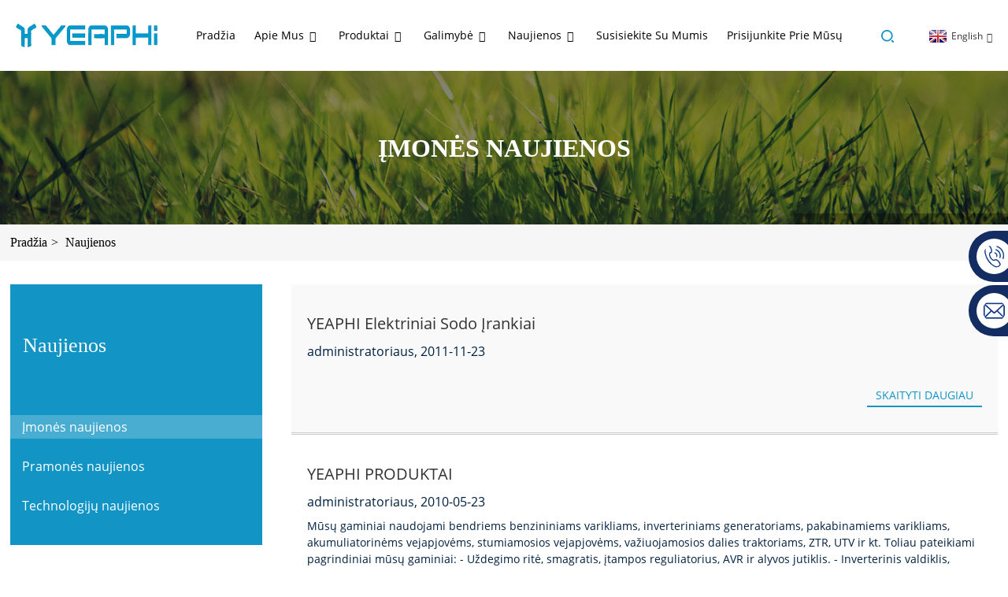

--- FILE ---
content_type: text/html
request_url: http://lt.yeaphi.com/news_catalog/company-news/
body_size: 9117
content:
<!DOCTYPE html> <html dir="ltr" lang="lt"> <head> <meta http-equiv="Content-Type" content="text/html; charset=UTF-8" /> <!-- Google tag (gtag.js) --> <script async src="https://www.googletagmanager.com/gtag/js?id=G-6WEFWHD8YR"></script> <script>
  window.dataLayer = window.dataLayer || [];
  function gtag(){dataLayer.push(arguments);}
  gtag('js', new Date());

  gtag('config', 'G-6WEFWHD8YR');
</script>  <title>Įmonės naujienos |</title> <meta name="robots" content="noindex,follow"> <meta name="viewport" content="width=device-width,initial-scale=1,minimum-scale=1,maximum-scale=1,user-scalable=no"> <script src="https://cdncn.goodao.net/lite-yt-embed.js"></script> <link href="https://cdncn.goodao.net/lite-yt-embed.css" rel="stylesheet"> <link rel="apple-touch-icon-precomposed" href=""> <meta name="format-detection" content="telephone=no"> <meta name="apple-mobile-web-app-capable" content="yes"> <meta name="apple-mobile-web-app-status-bar-style" content="black"> <link href="https://www.yeaphi.com/style/global/style.css" rel="stylesheet"> <link href="https://www.yeaphi.com/style/public/public.css" rel="stylesheet">  <link rel="shortcut icon" href="https://www.yeaphi.com/uploads/icon.png" />  <link href="//cdn.globalso.com/hide_search.css" rel="stylesheet"/><link href="//www.yeaphi.com/style/lt.html.css" rel="stylesheet"/><link rel="alternate" hreflang="lt" href="https://lt.yeaphi.com/" /><link rel="canonical"  href="https://lt.yeaphi.com/news_catalog/company-news/" /></head> <body> <div class="container">    <!-- web_head start -->   <header class="web_head index_web_head">     <div class="head_layout layout">       <figure class="logo"><a href="/">                     <img src="https://www.yeaphi.com/uploads/logo.png" alt="logotipas">           </a></figure>       <nav class="nav_wrap">         <ul class="head_nav">        <li><a href="/">Pradžia</a></li> <li><a href="/about-us/">Apie mus</a> <ul class="sub-menu"> 	<li><a href="/about-us/">Įmonės profilis</a></li> 	<li><a href="/company-history/">Įmonės istorija</a></li> 	<li><a href="/company-show/">Įmonės paroda</a></li> </ul> </li> <li><a href="/products/">Produktai</a> <ul class="sub-menu"> 	<li><a href="/general-gasoline-engineoutboard-motor-electrical-parts/">Bendrosios benzininių variklių / pakabinamų variklių elektros dalys</a></li> 	<li><a href="/off-road-electric-equipment-components/">Visureigio elektros įrangos komponentai</a></li> 	<li><a href="/logistics-industry-electrical-parts/">Logistikos pramonės elektros dalys</a></li> 	<li><a href="/electric-power-off-road-scooter/">Elektrinis visureigis paspirtukas</a></li> </ul> </li> <li><a>Galimybė</a> <ul class="sub-menu"> 	<li><a href="/r-d-capacity/">MTEP pajėgumai</a></li> 	<li><a href="/manufacturing-capacity/">Gamybos pajėgumai</a></li> 	<li><a href="/quality-capacity/">Kokybės pajėgumas</a></li> </ul> </li> <li class="current-menu-ancestor current-menu-parent"><a href="/news/">Naujienos</a> <ul class="sub-menu"> 	<li class="nav-current"><a href="/news_catalog/company-news/">Įmonės naujienos</a></li> 	<li><a href="/news_catalog/industry-news/">Pramonės naujienos</a></li> 	<li><a href="/news_catalog/technology-news/">Technologijų naujienos</a></li> 	<li><a href="/video/">VAIZDO ĮRAŠAS</a></li> </ul> </li> <li><a href="/contact-us/">Susisiekite su mumis</a></li> <li><a href="/join-us/">prisijunkite prie mūsų</a></li>         </ul>       </nav>       <div class="head_right">         <div id="btn-search" class="btn--search"></div>         <!--change-language-->         <div class="change-language ensemble">           <div class="change-language-title medium-title">             <div class="language-flag language-flag-en"><a title="English" href="javascript:;"> <b class="country-flag"></b> <span>English</span> </a> </div>           </div>           <div class="change-language-cont sub-content"></div>         </div>         <!--change-language-->       </div>     </div>   </header>   <!--// web_head end -->   <!-- sys_sub_head -->   <section class="sys_sub_head">     <div class="head_bn_item">                <img src="https://www.yeaphi.com/uploads/page_banner.jpg" alt="puslapio_baneris">              <h1 class="pagnation_title">Įmonės naujienos</h1>     </div>      <section class="path_bar page_path_bar">       <ul class="layout">        <li> <a itemprop="breadcrumb" href="/">Pradžia</a></li><li> <a href="#">Naujienos</a></li>       </ul>     </section>   </section> <section class="web_main page_main">   <div class="layout">     <aside class="aside">   <section class="aside-wrap">     <section class="side-widget">     <div class="side-tit-bar">       <h4 class="side-tit">Naujienos</h4>     </div>     <ul class="side-cate">       <li class="nav-current"><a href="/news_catalog/company-news/">Įmonės naujienos</a></li> <li><a href="/news_catalog/industry-news/">Pramonės naujienos</a></li> <li><a href="/news_catalog/technology-news/">Technologijų naujienos</a></li>     </ul>   </section>       </section> </aside>    <section class="main">       <div class="blog_list">                 <ul>                     <li class="blog-item">             <figure class="item-wrap">                             <figcaption class="item-info">                 <h3 class="item-title"><a href="/news/yeaphi-electric-garden-tools/">YEAPHI elektriniai sodo įrankiai</a></h3>                 <time>administratoriaus, 2011-11-23</time>                 <div class="item-detail"> </div>                 <a href="/news/yeaphi-electric-garden-tools/" class="item-more">Skaityti daugiau</a> </figcaption>             </figure>           </li>                     <li class="blog-item">             <figure class="item-wrap">                             <figcaption class="item-info">                 <h3 class="item-title"><a href="/news/yeaphi-products/">YEAPHI PRODUKTAI</a></h3>                 <time>administratoriaus, 2010-05-23</time>                 <div class="item-detail">Mūsų gaminiai naudojami bendriems benzininiams varikliams, inverteriniams generatoriams, pakabinamiems varikliams, akumuliatorinėms vejapjovėms, stumiamosios vejapjovėms, važiuojamosios dalies traktoriams, ZTR, UTV ir kt. Toliau pateikiami pagrindiniai mūsų gaminiai: - Uždegimo ritė, smagratis, įtampos reguliatorius, AVR ir alyvos jutiklis. - Inverterinis valdiklis, alternatorius...</div>                 <a href="/news/yeaphi-products/" class="item-more">Skaityti daugiau</a> </figcaption>             </figure>           </li>                     <li class="blog-item">             <figure class="item-wrap">                             <a class="item-img" href="/news/small-and-medium-sized-enterprises-in-chongqing-hide-invisible-champions/"><img class="blog-img" src="https://www.yeaphi.com/uploads/company-news-2.jpg" alt="Čongčingo mažos ir vidutinės įmonės slepia „nematomus čempionus“"></a>                             <figcaption class="item-info">                 <h3 class="item-title"><a href="/news/small-and-medium-sized-enterprises-in-chongqing-hide-invisible-champions/">Čongčingo mažos ir vidutinės įmonės slepia „nematomus čempionus“</a></h3>                 <time>administratoriaus, 2030-01-23</time>                 <div class="item-detail">2020 m. kovo 26 d. Čongčingas paskelbė duomenis Aukštos kokybės mažų ir vidutinių įmonių plėtros skatinimo konferencijoje. Praėjusiais metais miestas išugdė ir identifikavo 259 „specializuotas, specialias ir naujas“ įmones, 30 „mažų milžinų“ įmonių ir 10 „investicinių“ įmonių...</div>                 <a href="/news/small-and-medium-sized-enterprises-in-chongqing-hide-invisible-champions/" class="item-more">Skaityti daugiau</a> </figcaption>             </figure>           </li>                     <li class="blog-item">             <figure class="item-wrap">                             <a class="item-img" href="/news/on-june-18-2020-chongqing-yuxin-pingrui-electronics-co-ltd-became-one-of-the-first-248-little-giant-enterprises-specializing-in-specialty-and-specialty-in-china/"><img class="blog-img" src="https://www.yeaphi.com/uploads/company-news-11.jpg" alt="2020 m. birželio 18 d. „Chongqing Yuxin Pingrui Electronics Co., Ltd.“ tapo viena iš pirmųjų 248 „mažųjų milžinų“ įmonių, kurios specializuojasi specializuotose ir specializuotose prekėse Kinijoje."></a>                             <figcaption class="item-info">                 <h3 class="item-title"><a href="/news/on-june-18-2020-chongqing-yuxin-pingrui-electronics-co-ltd-became-one-of-the-first-248-little-giant-enterprises-specializing-in-specialty-and-specialty-in-china/">2020 m. birželio 18 d. „Chongqing Yuxin Pingrui Electronics Co., Ltd.“ tapo viena iš pirmųjų 248 „mažųjų milžinų“ įmonių, kurios specializuojasi specializuotose ir specializuotose prekėse Kinijoje.</a></h3>                 <time>administratoriaus, 2030-01-23</time>                 <div class="item-detail">Birželio 18 d. „Chongqing Daily“ žurnalistas iš Savivaldybės ekonomikos ir informacinių technologijų komisijos sužinojo, kad penkios Čongčingo įmonės buvo įtrauktos į pirmųjų 248 specializuotų, specialių ir naujų „mažų įmonių“ sąrašą...</div>                 <a href="/news/on-june-18-2020-chongqing-yuxin-pingrui-electronics-co-ltd-became-one-of-the-first-248-little-giant-enterprises-specializing-in-specialty-and-specialty-in-china/" class="item-more">Skaityti daugiau</a> </figcaption>             </figure>           </li>                     <li class="blog-item">             <figure class="item-wrap">                             <figcaption class="item-info">                 <h3 class="item-title"><a href="/news/in-2017-26-major-new-products-in-the-jiulongpo-district-of-chongqing-were-selected/">2017 m. Čongčingo Dziulongpo rajone buvo atrinkti 26 pagrindiniai nauji produktai</a></h3>                 <time>administratoriaus, 2029-01-23</time>                 <div class="item-detail">Žurnalistas iš Čongčingo Dziulongpo rajono liaudies vyriausybės interneto svetainės sužinojo, kad neseniai Čongčingo savivaldybės ekonomikos ir informacijos komisija paskelbė pagrindinių naujų produktų, pagamintų Čongčinge 2017 m., sąrašą ir 26 naujus produktus iš 13 įmonių...</div>                 <a href="/news/in-2017-26-major-new-products-in-the-jiulongpo-district-of-chongqing-were-selected/" class="item-more">Skaityti daugiau</a> </figcaption>             </figure>           </li>                   </ul>         <div class="page_bar">         <div class="pages"></div>       </div>       </div>            </section>   </div> </section>  <!-- web_footer start -->   <footer class="web_footer">                 <div class="footer_inquiry_warp" style="background-image: url(https://www.yeaphi.com/uploads/fot_bg1.jpg);">               <div class="layout">         <div class="footer_inquiry_item wow fadeInUpA" data-wow-delay=".8s" data-wow-duration=".8s">                        <h2>suprasti</h2>           <p>Esame profesionalių vejapjovių dalių tiekėjas gamykloje. Galime palaikyti OEM/ODM ir pateikti pavyzdžius. Norėdami susisiekti su mumis, spustelėkite žemiau esantį mygtuką.</p>           <a href="javascript:" class="footer_inquiry_btn">Užklausa</a>         </div>       </div>     </div>         <div class="footer_text">       <div class="layout wow fadeInUpA" data-wow-delay=".8s" data-wow-duration=".8s">         <p>YEAPHI turi inžinerijos, gamybos ir pardavimo pajėgumų.</p>       </div>     </div>     <div class="layout">       <div class="foor_service">         <div class="foot_item foot_company_item wow fadeInLeftA" data-wow-delay=".8s" data-wow-duration=".8s">           <div class="foot_logo"><a href="/">                             <img src="https://www.yeaphi.com/uploads/fot_logo.png" alt="logotipas">               </a></div>           <div class="inquiry_info">Kuriame išskirtinius produktus ir paslaugas bei investuojame į novatoriškas inovacijas, kurios padeda žmonėms gyventi geriau, saugiau ir lengviau.</div>           <ul class="foot_sns">                           <li><a target="_blank" href="https://www.facebook.com/profile.php?id=100087743636204"><img src="https://www.yeaphi.com/uploads/sns02.png" alt="Facebook"></a></li>                         <li><a target="_blank" href="https://www.linkedin.com/company/chongqing-yuxin-pingrui-electronic-co-ltd/"><img src="https://www.yeaphi.com/uploads/linkedin1.png" alt="„LinkedIn“"></a></li>                         <li><a target="_blank" href="https://twitter.com/YuxinPingrui"><img src="https://www.yeaphi.com/uploads/sns03.png" alt="„Twitter“"></a></li>                         <li><a target="_blank" href="https://www.instagram.com/yuxinpingrui/"><img src="https://www.yeaphi.com/uploads/sns05.png" alt="instagramas"></a></li>                       </ul>         </div>         <div class="foot_item foot_nav_item wow fadeInLeftA" data-wow-delay=".9s" data-wow-duration=".8s">           <h2 class="fot_tit">informacija</h2>           <ul class="fot_nav">             <li><a href="/about-us/">Apie mus</a></li> <li><a href="/company-history/">Įmonės istorija</a></li> <li><a href="/project-case/">Projekto atvejis</a></li> <li><a href="/solution/">Įmonės technologijos</a></li> <li><a href="/contact-us/">Susisiekite su mumis</a></li>           </ul>         </div>         <div class="foot_item foot_nav_item wow fadeInLeftA" data-wow-delay=".9s" data-wow-duration=".8s">           <h2 class="fot_tit">produktas</h2>           <ul class="fot_nav">            <li><a href="/angle-sensor/">Kampo jutiklis</a></li> <li><a href="/battery-charger/">Akumuliatoriaus įkroviklis</a></li> <li><a href="/controllers/">Valdikliai</a></li> <li><a href="/display-instrument/">Ekrano prietaisas</a></li> <li><a href="/driving-motors/">Varomieji varikliai</a></li>           </ul>         </div>         <div class="foot_item foot_contact_item wow fadeInLeftA" data-wow-delay=".9s" data-wow-duration=".8s">           <h2 class="fot_tit">susisiekite su mumis</h2>           <div class="foot_cont">             <ul class="foot_contact">                               <li class="foot_phone"><a href="tel:+86-13983648307">Telefonas: +86-13983648307</a></li>                                           <li class="foot_address">Adresas: Nr. 992, Gaoteng pr., Dziulongpo rajonas, Čongčingas, Kinija</li>                                           <li class="foot_email"><a href="mailto:maoyi@cqyx.com.cn">E-mail: maoyi@cqyx.com.cn</a></li>                           </ul>           </div>         </div>       </div>     </div>     <div class="foot_bottom">       <div class="copyright wow fadeInUpA" data-wow-delay=".8s" data-wow-duration=".8s">© Autorių teisės - 2010–2025: Visos teisės saugomos.<!--        <script type="text/javascript" src="//www.globalso.site/livechat.js"></script>-->         <a href="/sitemap.xml" class="footer_a">Svetainės planas</a> - <a href="https://m.yeaphi.com/" class="footer_a">AMP mobilusis</a> <br><a href='/brusheless-dc-motor/' title='brusheless dc motor'>bešepetis nuolatinės srovės variklis</a>,  <a href='/deck-motor/' title='deck motor'>denio variklis</a>,  <a href='/blade-motor/' title='Blade Motor'>Peilio variklis</a>,  <a href='/electrocraft-brushless-dc-motors/' title='ElectroCraft Brushless DC Motors'>„ElectroCraft“ bešepetėliniai nuolatinės srovės varikliai</a>,  <a href='/bldc-motors/' title='bldc motors'>BLDC varikliai</a>,  <a href='/bldc-motor/' title='BLDC motor'>BLDC variklis</a>, </div>     </div>   </footer>   <!--// web_footer end -->  </div> <!--// container end --> <!--<aside class="scrollsidebar" id="scrollsidebar">--> <!--  <div class="side_content">--> <!--    <div class="side_list">--> <!--      <header class="hd"><img src="//cdn.goodao.net/title_pic.png" alt="Online Inuiry"/></header>--> <!--      <div class="cont">--> <!--        <li><a class="email" href="javascript:" >Send Email</a></li>--> <!--        --> <!--        --> <!--        --> <!--        --> <!--      </div>--> <!--      --> <!--      --> <!--      <div class="side_title"><a  class="close_btn"><span>x</span></a></div>--> <!--    </div>--> <!--  </div>--> <!--  <div class="show_btn"></div>--> <!--</aside>-->   <ul class="right_nav">      <li>          <div class="iconBox oln_ser">               <img src='https://www.yeaphi.com/style/global/img/demo/tel.png'>             <h4>Telefonas</h4>          </div>          <div class="hideBox">             <div class="hb">                <h5>Tel.</h5>                <div class="fonttalk">                     <p><a href="tel:8613983648307">+86-13983648307</a></p>                                    </div>                <div class="fonttalk">                                     </div>             </div>          </div>       </li>      <li>          <div class="iconBox oln_ser">               <img src='https://www.yeaphi.com/style/global/img/demo/email.png'>             <h4>El. paštas</h4>          </div>          <div class="hideBox">             <div class="hb">                <h5>El. paštas</h5>                <div class="fonttalk">                     <p><a href="mailto:maoyi@cqyx.com.cn">maoyi@cqyx.com.cn</a></p>                    <p><a href="mailto:"></a></p>                                    </div>                <div class="fonttalk">                                     </div>             </div>          </div>       </li>                                <!--<li>-->     <!--     <div class="iconBox">-->     <!--        <img src='https://www.yeaphi.com/style/global/img/demo/weixing.png'>-->     <!--        <h4>WeChat</h4>-->     <!--     </div>-->     <!--     <div class="hideBox">-->     <!--        <div class="hb">-->                <!--<h5>Judy</h5>-->     <!--                                <img src="https://www.yeaphi.com/style/global/img/demo/weixin.png" alt="weixin">-->     <!--                        </div>-->      <!--     </div>-->     <!--  </li>-->  <!--------------TOP按钮------------------>     <li>          <div class="iconBox top">              <img src='https://www.yeaphi.com/style/global/img/demo/top.png'>             <h4>Viršuje</h4>          </div>     </li>     </ul>   <div class="inquiry-pop-bd">   <div class="inquiry-pop"> <i class="ico-close-pop" onclick="hideMsgPop();"></i>     <script type="text/javascript" src="//www.globalso.site/form.js"></script>   </div> </div> <div class="web-search"> <b id="btn-search-close" class="btn--search-close"></b>   <div style=" width:100%">     <div class="head-search">      <form action="https://www.yeaphi.com/index.php" method="get">         <input class="search-ipt" name="s" placeholder="Start Typing..." /> 		<input type="hidden" name="cat" value="490"/>         <input class="search-btn" type="submit" value=""/>         <span class="search-attr">Paspauskite „Enter“, kad ieškotumėte, arba „ESC“, kad uždarytumėte</span>       </form>     </div>   </div> </div>  <script type="text/javascript" src="https://www.yeaphi.com/style/global/js/jquery.min.js"></script>  <script type="text/javascript" src="https://www.yeaphi.com/style/global/js/common.js"></script> <script type="text/javascript" src="https://www.yeaphi.com/style/public/public.js"></script>  <!--[if lt IE 9]> <script src="https://www.yeaphi.com/style/global/js/html5.js"></script> <![endif]--> <ul class="prisna-wp-translate-seo" id="prisna-translator-seo"><li class="language-flag language-flag-en"><a href="https://www.yeaphi.com/news_catalog/company-news/" title="English" target="_blank"><b class="country-flag"></b><span>English</span></a></li><li class="language-flag language-flag-fr"><a href="http://fr.yeaphi.com/news_catalog/company-news/" title="French" target="_blank"><b class="country-flag"></b><span>French</span></a></li><li class="language-flag language-flag-de"><a href="http://de.yeaphi.com/news_catalog/company-news/" title="German" target="_blank"><b class="country-flag"></b><span>German</span></a></li><li class="language-flag language-flag-pt"><a href="http://pt.yeaphi.com/news_catalog/company-news/" title="Portuguese" target="_blank"><b class="country-flag"></b><span>Portuguese</span></a></li><li class="language-flag language-flag-es"><a href="http://es.yeaphi.com/news_catalog/company-news/" title="Spanish" target="_blank"><b class="country-flag"></b><span>Spanish</span></a></li><li class="language-flag language-flag-ru"><a href="http://ru.yeaphi.com/news_catalog/company-news/" title="Russian" target="_blank"><b class="country-flag"></b><span>Russian</span></a></li><li class="language-flag language-flag-ja"><a href="http://ja.yeaphi.com/news_catalog/company-news/" title="Japanese" target="_blank"><b class="country-flag"></b><span>Japanese</span></a></li><li class="language-flag language-flag-ko"><a href="http://ko.yeaphi.com/news_catalog/company-news/" title="Korean" target="_blank"><b class="country-flag"></b><span>Korean</span></a></li><li class="language-flag language-flag-ar"><a href="http://ar.yeaphi.com/news_catalog/company-news/" title="Arabic" target="_blank"><b class="country-flag"></b><span>Arabic</span></a></li><li class="language-flag language-flag-ga"><a href="http://ga.yeaphi.com/news_catalog/company-news/" title="Irish" target="_blank"><b class="country-flag"></b><span>Irish</span></a></li><li class="language-flag language-flag-el"><a href="http://el.yeaphi.com/news_catalog/company-news/" title="Greek" target="_blank"><b class="country-flag"></b><span>Greek</span></a></li><li class="language-flag language-flag-tr"><a href="http://tr.yeaphi.com/news_catalog/company-news/" title="Turkish" target="_blank"><b class="country-flag"></b><span>Turkish</span></a></li><li class="language-flag language-flag-it"><a href="http://it.yeaphi.com/news_catalog/company-news/" title="Italian" target="_blank"><b class="country-flag"></b><span>Italian</span></a></li><li class="language-flag language-flag-da"><a href="http://da.yeaphi.com/news_catalog/company-news/" title="Danish" target="_blank"><b class="country-flag"></b><span>Danish</span></a></li><li class="language-flag language-flag-ro"><a href="http://ro.yeaphi.com/news_catalog/company-news/" title="Romanian" target="_blank"><b class="country-flag"></b><span>Romanian</span></a></li><li class="language-flag language-flag-id"><a href="http://id.yeaphi.com/news_catalog/company-news/" title="Indonesian" target="_blank"><b class="country-flag"></b><span>Indonesian</span></a></li><li class="language-flag language-flag-cs"><a href="http://cs.yeaphi.com/news_catalog/company-news/" title="Czech" target="_blank"><b class="country-flag"></b><span>Czech</span></a></li><li class="language-flag language-flag-af"><a href="http://af.yeaphi.com/news_catalog/company-news/" title="Afrikaans" target="_blank"><b class="country-flag"></b><span>Afrikaans</span></a></li><li class="language-flag language-flag-sv"><a href="http://sv.yeaphi.com/news_catalog/company-news/" title="Swedish" target="_blank"><b class="country-flag"></b><span>Swedish</span></a></li><li class="language-flag language-flag-pl"><a href="http://pl.yeaphi.com/news_catalog/company-news/" title="Polish" target="_blank"><b class="country-flag"></b><span>Polish</span></a></li><li class="language-flag language-flag-eu"><a href="http://eu.yeaphi.com/news_catalog/company-news/" title="Basque" target="_blank"><b class="country-flag"></b><span>Basque</span></a></li><li class="language-flag language-flag-ca"><a href="http://ca.yeaphi.com/news_catalog/company-news/" title="Catalan" target="_blank"><b class="country-flag"></b><span>Catalan</span></a></li><li class="language-flag language-flag-eo"><a href="http://eo.yeaphi.com/news_catalog/company-news/" title="Esperanto" target="_blank"><b class="country-flag"></b><span>Esperanto</span></a></li><li class="language-flag language-flag-hi"><a href="http://hi.yeaphi.com/news_catalog/company-news/" title="Hindi" target="_blank"><b class="country-flag"></b><span>Hindi</span></a></li><li class="language-flag language-flag-lo"><a href="http://lo.yeaphi.com/news_catalog/company-news/" title="Lao" target="_blank"><b class="country-flag"></b><span>Lao</span></a></li><li class="language-flag language-flag-sq"><a href="http://sq.yeaphi.com/news_catalog/company-news/" title="Albanian" target="_blank"><b class="country-flag"></b><span>Albanian</span></a></li><li class="language-flag language-flag-am"><a href="http://am.yeaphi.com/news_catalog/company-news/" title="Amharic" target="_blank"><b class="country-flag"></b><span>Amharic</span></a></li><li class="language-flag language-flag-hy"><a href="http://hy.yeaphi.com/news_catalog/company-news/" title="Armenian" target="_blank"><b class="country-flag"></b><span>Armenian</span></a></li><li class="language-flag language-flag-az"><a href="http://az.yeaphi.com/news_catalog/company-news/" title="Azerbaijani" target="_blank"><b class="country-flag"></b><span>Azerbaijani</span></a></li><li class="language-flag language-flag-be"><a href="http://be.yeaphi.com/news_catalog/company-news/" title="Belarusian" target="_blank"><b class="country-flag"></b><span>Belarusian</span></a></li><li class="language-flag language-flag-bn"><a href="http://bn.yeaphi.com/news_catalog/company-news/" title="Bengali" target="_blank"><b class="country-flag"></b><span>Bengali</span></a></li><li class="language-flag language-flag-bs"><a href="http://bs.yeaphi.com/news_catalog/company-news/" title="Bosnian" target="_blank"><b class="country-flag"></b><span>Bosnian</span></a></li><li class="language-flag language-flag-bg"><a href="http://bg.yeaphi.com/news_catalog/company-news/" title="Bulgarian" target="_blank"><b class="country-flag"></b><span>Bulgarian</span></a></li><li class="language-flag language-flag-ceb"><a href="http://ceb.yeaphi.com/news_catalog/company-news/" title="Cebuano" target="_blank"><b class="country-flag"></b><span>Cebuano</span></a></li><li class="language-flag language-flag-ny"><a href="http://ny.yeaphi.com/news_catalog/company-news/" title="Chichewa" target="_blank"><b class="country-flag"></b><span>Chichewa</span></a></li><li class="language-flag language-flag-co"><a href="http://co.yeaphi.com/news_catalog/company-news/" title="Corsican" target="_blank"><b class="country-flag"></b><span>Corsican</span></a></li><li class="language-flag language-flag-hr"><a href="http://hr.yeaphi.com/news_catalog/company-news/" title="Croatian" target="_blank"><b class="country-flag"></b><span>Croatian</span></a></li><li class="language-flag language-flag-nl"><a href="http://nl.yeaphi.com/news_catalog/company-news/" title="Dutch" target="_blank"><b class="country-flag"></b><span>Dutch</span></a></li><li class="language-flag language-flag-et"><a href="http://et.yeaphi.com/news_catalog/company-news/" title="Estonian" target="_blank"><b class="country-flag"></b><span>Estonian</span></a></li><li class="language-flag language-flag-tl"><a href="http://tl.yeaphi.com/news_catalog/company-news/" title="Filipino" target="_blank"><b class="country-flag"></b><span>Filipino</span></a></li><li class="language-flag language-flag-fi"><a href="http://fi.yeaphi.com/news_catalog/company-news/" title="Finnish" target="_blank"><b class="country-flag"></b><span>Finnish</span></a></li><li class="language-flag language-flag-fy"><a href="http://fy.yeaphi.com/news_catalog/company-news/" title="Frisian" target="_blank"><b class="country-flag"></b><span>Frisian</span></a></li><li class="language-flag language-flag-gl"><a href="http://gl.yeaphi.com/news_catalog/company-news/" title="Galician" target="_blank"><b class="country-flag"></b><span>Galician</span></a></li><li class="language-flag language-flag-ka"><a href="http://ka.yeaphi.com/news_catalog/company-news/" title="Georgian" target="_blank"><b class="country-flag"></b><span>Georgian</span></a></li><li class="language-flag language-flag-gu"><a href="http://gu.yeaphi.com/news_catalog/company-news/" title="Gujarati" target="_blank"><b class="country-flag"></b><span>Gujarati</span></a></li><li class="language-flag language-flag-ht"><a href="http://ht.yeaphi.com/news_catalog/company-news/" title="Haitian" target="_blank"><b class="country-flag"></b><span>Haitian</span></a></li><li class="language-flag language-flag-ha"><a href="http://ha.yeaphi.com/news_catalog/company-news/" title="Hausa" target="_blank"><b class="country-flag"></b><span>Hausa</span></a></li><li class="language-flag language-flag-haw"><a href="http://haw.yeaphi.com/news_catalog/company-news/" title="Hawaiian" target="_blank"><b class="country-flag"></b><span>Hawaiian</span></a></li><li class="language-flag language-flag-iw"><a href="http://iw.yeaphi.com/news_catalog/company-news/" title="Hebrew" target="_blank"><b class="country-flag"></b><span>Hebrew</span></a></li><li class="language-flag language-flag-hmn"><a href="http://hmn.yeaphi.com/news_catalog/company-news/" title="Hmong" target="_blank"><b class="country-flag"></b><span>Hmong</span></a></li><li class="language-flag language-flag-hu"><a href="http://hu.yeaphi.com/news_catalog/company-news/" title="Hungarian" target="_blank"><b class="country-flag"></b><span>Hungarian</span></a></li><li class="language-flag language-flag-is"><a href="http://is.yeaphi.com/news_catalog/company-news/" title="Icelandic" target="_blank"><b class="country-flag"></b><span>Icelandic</span></a></li><li class="language-flag language-flag-ig"><a href="http://ig.yeaphi.com/news_catalog/company-news/" title="Igbo" target="_blank"><b class="country-flag"></b><span>Igbo</span></a></li><li class="language-flag language-flag-jw"><a href="http://jw.yeaphi.com/news_catalog/company-news/" title="Javanese" target="_blank"><b class="country-flag"></b><span>Javanese</span></a></li><li class="language-flag language-flag-kn"><a href="http://kn.yeaphi.com/news_catalog/company-news/" title="Kannada" target="_blank"><b class="country-flag"></b><span>Kannada</span></a></li><li class="language-flag language-flag-kk"><a href="http://kk.yeaphi.com/news_catalog/company-news/" title="Kazakh" target="_blank"><b class="country-flag"></b><span>Kazakh</span></a></li><li class="language-flag language-flag-km"><a href="http://km.yeaphi.com/news_catalog/company-news/" title="Khmer" target="_blank"><b class="country-flag"></b><span>Khmer</span></a></li><li class="language-flag language-flag-ku"><a href="http://ku.yeaphi.com/news_catalog/company-news/" title="Kurdish" target="_blank"><b class="country-flag"></b><span>Kurdish</span></a></li><li class="language-flag language-flag-ky"><a href="http://ky.yeaphi.com/news_catalog/company-news/" title="Kyrgyz" target="_blank"><b class="country-flag"></b><span>Kyrgyz</span></a></li><li class="language-flag language-flag-la"><a href="http://la.yeaphi.com/news_catalog/company-news/" title="Latin" target="_blank"><b class="country-flag"></b><span>Latin</span></a></li><li class="language-flag language-flag-lv"><a href="http://lv.yeaphi.com/news_catalog/company-news/" title="Latvian" target="_blank"><b class="country-flag"></b><span>Latvian</span></a></li><li class="language-flag language-flag-lt"><a href="http://lt.yeaphi.com/news_catalog/company-news/" title="Lithuanian" target="_blank"><b class="country-flag"></b><span>Lithuanian</span></a></li><li class="language-flag language-flag-lb"><a href="http://lb.yeaphi.com/news_catalog/company-news/" title="Luxembou.." target="_blank"><b class="country-flag"></b><span>Luxembou..</span></a></li><li class="language-flag language-flag-mk"><a href="http://mk.yeaphi.com/news_catalog/company-news/" title="Macedonian" target="_blank"><b class="country-flag"></b><span>Macedonian</span></a></li><li class="language-flag language-flag-mg"><a href="http://mg.yeaphi.com/news_catalog/company-news/" title="Malagasy" target="_blank"><b class="country-flag"></b><span>Malagasy</span></a></li><li class="language-flag language-flag-ms"><a href="http://ms.yeaphi.com/news_catalog/company-news/" title="Malay" target="_blank"><b class="country-flag"></b><span>Malay</span></a></li><li class="language-flag language-flag-ml"><a href="http://ml.yeaphi.com/news_catalog/company-news/" title="Malayalam" target="_blank"><b class="country-flag"></b><span>Malayalam</span></a></li><li class="language-flag language-flag-mt"><a href="http://mt.yeaphi.com/news_catalog/company-news/" title="Maltese" target="_blank"><b class="country-flag"></b><span>Maltese</span></a></li><li class="language-flag language-flag-mi"><a href="http://mi.yeaphi.com/news_catalog/company-news/" title="Maori" target="_blank"><b class="country-flag"></b><span>Maori</span></a></li><li class="language-flag language-flag-mr"><a href="http://mr.yeaphi.com/news_catalog/company-news/" title="Marathi" target="_blank"><b class="country-flag"></b><span>Marathi</span></a></li><li class="language-flag language-flag-mn"><a href="http://mn.yeaphi.com/news_catalog/company-news/" title="Mongolian" target="_blank"><b class="country-flag"></b><span>Mongolian</span></a></li><li class="language-flag language-flag-my"><a href="http://my.yeaphi.com/news_catalog/company-news/" title="Burmese" target="_blank"><b class="country-flag"></b><span>Burmese</span></a></li><li class="language-flag language-flag-ne"><a href="http://ne.yeaphi.com/news_catalog/company-news/" title="Nepali" target="_blank"><b class="country-flag"></b><span>Nepali</span></a></li><li class="language-flag language-flag-no"><a href="http://no.yeaphi.com/news_catalog/company-news/" title="Norwegian" target="_blank"><b class="country-flag"></b><span>Norwegian</span></a></li><li class="language-flag language-flag-ps"><a href="http://ps.yeaphi.com/news_catalog/company-news/" title="Pashto" target="_blank"><b class="country-flag"></b><span>Pashto</span></a></li><li class="language-flag language-flag-fa"><a href="http://fa.yeaphi.com/news_catalog/company-news/" title="Persian" target="_blank"><b class="country-flag"></b><span>Persian</span></a></li><li class="language-flag language-flag-pa"><a href="http://pa.yeaphi.com/news_catalog/company-news/" title="Punjabi" target="_blank"><b class="country-flag"></b><span>Punjabi</span></a></li><li class="language-flag language-flag-sr"><a href="http://sr.yeaphi.com/news_catalog/company-news/" title="Serbian" target="_blank"><b class="country-flag"></b><span>Serbian</span></a></li><li class="language-flag language-flag-st"><a href="http://st.yeaphi.com/news_catalog/company-news/" title="Sesotho" target="_blank"><b class="country-flag"></b><span>Sesotho</span></a></li><li class="language-flag language-flag-si"><a href="http://si.yeaphi.com/news_catalog/company-news/" title="Sinhala" target="_blank"><b class="country-flag"></b><span>Sinhala</span></a></li><li class="language-flag language-flag-sk"><a href="http://sk.yeaphi.com/news_catalog/company-news/" title="Slovak" target="_blank"><b class="country-flag"></b><span>Slovak</span></a></li><li class="language-flag language-flag-sl"><a href="http://sl.yeaphi.com/news_catalog/company-news/" title="Slovenian" target="_blank"><b class="country-flag"></b><span>Slovenian</span></a></li><li class="language-flag language-flag-so"><a href="http://so.yeaphi.com/news_catalog/company-news/" title="Somali" target="_blank"><b class="country-flag"></b><span>Somali</span></a></li><li class="language-flag language-flag-sm"><a href="http://sm.yeaphi.com/news_catalog/company-news/" title="Samoan" target="_blank"><b class="country-flag"></b><span>Samoan</span></a></li><li class="language-flag language-flag-gd"><a href="http://gd.yeaphi.com/news_catalog/company-news/" title="Scots Gaelic" target="_blank"><b class="country-flag"></b><span>Scots Gaelic</span></a></li><li class="language-flag language-flag-sn"><a href="http://sn.yeaphi.com/news_catalog/company-news/" title="Shona" target="_blank"><b class="country-flag"></b><span>Shona</span></a></li><li class="language-flag language-flag-sd"><a href="http://sd.yeaphi.com/news_catalog/company-news/" title="Sindhi" target="_blank"><b class="country-flag"></b><span>Sindhi</span></a></li><li class="language-flag language-flag-su"><a href="http://su.yeaphi.com/news_catalog/company-news/" title="Sundanese" target="_blank"><b class="country-flag"></b><span>Sundanese</span></a></li><li class="language-flag language-flag-sw"><a href="http://sw.yeaphi.com/news_catalog/company-news/" title="Swahili" target="_blank"><b class="country-flag"></b><span>Swahili</span></a></li><li class="language-flag language-flag-tg"><a href="http://tg.yeaphi.com/news_catalog/company-news/" title="Tajik" target="_blank"><b class="country-flag"></b><span>Tajik</span></a></li><li class="language-flag language-flag-ta"><a href="http://ta.yeaphi.com/news_catalog/company-news/" title="Tamil" target="_blank"><b class="country-flag"></b><span>Tamil</span></a></li><li class="language-flag language-flag-te"><a href="http://te.yeaphi.com/news_catalog/company-news/" title="Telugu" target="_blank"><b class="country-flag"></b><span>Telugu</span></a></li><li class="language-flag language-flag-th"><a href="http://th.yeaphi.com/news_catalog/company-news/" title="Thai" target="_blank"><b class="country-flag"></b><span>Thai</span></a></li><li class="language-flag language-flag-uk"><a href="http://uk.yeaphi.com/news_catalog/company-news/" title="Ukrainian" target="_blank"><b class="country-flag"></b><span>Ukrainian</span></a></li><li class="language-flag language-flag-ur"><a href="http://ur.yeaphi.com/news_catalog/company-news/" title="Urdu" target="_blank"><b class="country-flag"></b><span>Urdu</span></a></li><li class="language-flag language-flag-uz"><a href="http://uz.yeaphi.com/news_catalog/company-news/" title="Uzbek" target="_blank"><b class="country-flag"></b><span>Uzbek</span></a></li><li class="language-flag language-flag-vi"><a href="http://vi.yeaphi.com/news_catalog/company-news/" title="Vietnamese" target="_blank"><b class="country-flag"></b><span>Vietnamese</span></a></li><li class="language-flag language-flag-cy"><a href="http://cy.yeaphi.com/news_catalog/company-news/" title="Welsh" target="_blank"><b class="country-flag"></b><span>Welsh</span></a></li><li class="language-flag language-flag-xh"><a href="http://xh.yeaphi.com/news_catalog/company-news/" title="Xhosa" target="_blank"><b class="country-flag"></b><span>Xhosa</span></a></li><li class="language-flag language-flag-yi"><a href="http://yi.yeaphi.com/news_catalog/company-news/" title="Yiddish" target="_blank"><b class="country-flag"></b><span>Yiddish</span></a></li><li class="language-flag language-flag-yo"><a href="http://yo.yeaphi.com/news_catalog/company-news/" title="Yoruba" target="_blank"><b class="country-flag"></b><span>Yoruba</span></a></li><li class="language-flag language-flag-zu"><a href="http://zu.yeaphi.com/news_catalog/company-news/" title="Zulu" target="_blank"><b class="country-flag"></b><span>Zulu</span></a></li></ul><link rel='stylesheet' id='fl-builder-layout-1306-css'  href='https://www.yeaphi.com/uploads/bb-plugin/cache/1306-layout.css?ver=3119780d1d18874f5ee7e8ff9b015a59' type='text/css' media='all' /> <link rel='stylesheet' id='fl-builder-layout-1303-css'  href='https://www.yeaphi.com/uploads/bb-plugin/cache/1303-layout-partial.css?ver=3580a9954e73139b3e64b95890dda50e' type='text/css' media='all' /> <link rel='stylesheet' id='fl-builder-layout-1273-css'  href='https://www.yeaphi.com/uploads/bb-plugin/cache/1273-layout-partial.css?ver=626dead5fca2869e1dbdd67e509f4484' type='text/css' media='all' />   <script type='text/javascript' src='https://www.yeaphi.com/uploads/bb-plugin/cache/1306-layout.js?ver=3119780d1d18874f5ee7e8ff9b015a59'></script>  <script>
function getCookie(name) {
    var arg = name + "=";
    var alen = arg.length;
    var clen = document.cookie.length;
    var i = 0;
    while (i < clen) {
        var j = i + alen;
        if (document.cookie.substring(i, j) == arg) return getCookieVal(j);
        i = document.cookie.indexOf(" ", i) + 1;
        if (i == 0) break;
    }
    return null;
}
function setCookie(name, value) {
    var expDate = new Date();
    var argv = setCookie.arguments;
    var argc = setCookie.arguments.length;
    var expires = (argc > 2) ? argv[2] : null;
    var path = (argc > 3) ? argv[3] : null;
    var domain = (argc > 4) ? argv[4] : null;
    var secure = (argc > 5) ? argv[5] : false;
    if (expires != null) {
        expDate.setTime(expDate.getTime() + expires);
    }
    document.cookie = name + "=" + escape(value) + ((expires == null) ? "": ("; expires=" + expDate.toUTCString())) + ((path == null) ? "": ("; path=" + path)) + ((domain == null) ? "": ("; domain=" + domain)) + ((secure == true) ? "; secure": "");
}
function getCookieVal(offset) {
    var endstr = document.cookie.indexOf(";", offset);
    if (endstr == -1) endstr = document.cookie.length;
    return unescape(document.cookie.substring(offset, endstr));
}

var firstshow = 0;
var cfstatshowcookie = getCookie('easyiit_stats');
if (cfstatshowcookie != 1) {
    a = new Date();
    h = a.getHours();
    m = a.getMinutes();
    s = a.getSeconds();
    sparetime = 1000 * 60 * 60 * 24 * 1 - (h * 3600 + m * 60 + s) * 1000 - 1;
    setCookie('easyiit_stats', 1, sparetime, '/');
    firstshow = 1;
}
if (!navigator.cookieEnabled) {
    firstshow = 0;
}
var referrer = escape(document.referrer);
var currweb = escape(location.href);
var screenwidth = screen.width;
var screenheight = screen.height;
var screencolordepth = screen.colorDepth;
$(function($){
   $.post("https://www.yeaphi.com/statistic.php", { action:'stats_init', assort:0, referrer:referrer, currweb:currweb , firstshow:firstshow ,screenwidth:screenwidth, screenheight: screenheight, screencolordepth: screencolordepth, ranstr: Math.random()},function(data){}, "json");
			
});
</script> <script src="//cdnus.globalso.com/common_front.js"></script><script src="//www.yeaphi.com/style/lt.html.js"></script></body> </html><!-- Globalso Cache file was created in 0.11192393302917 seconds, on 12-12-25 13:56:34 --><!-- need to refresh to see cached version -->

--- FILE ---
content_type: text/css
request_url: https://www.yeaphi.com/style/global/style.css
body_size: 38410
content:

html { font-size: 625%; }
body { background: #FFF; font-size: 14px; }
body, html, h1, h2, h3, h4, h5, h6, p, ul, ol, li, dl, dt, dd, th, td, form, object, iframe, blockquote, pre, a, abbr, address, code, img, fieldset, form, label, figure { margin: 0; padding: 0; }
body, html, input, button, textarea { color: #212121; font-family: 'opensans'; line-height: 1.5; }
body { background-color: #fff; }
article, aside, figcaption, figure, footer, header, main, nav, section { display: block; }
h1 { font-size: 20px; }
h2 { font-size: 18px; }
h3 { font-size: 16px; }
h4, h5 { font-size: 14px; }
img { width: 100%; max-width: 100%; border: none; vertical-align: middle; }
li { list-style: none; }
i, em { font-style: normal; }
a { color: #333; text-decoration: none; }
a:focus { outline: none; }
a:hover { color: #1294c5; text-decoration: none; }
input[type="text"]:focus { outline: none; }
input[type="button"], input[type="reset"], input[type="submit"] { cursor: pointer; }
 input[type="reset"]::-moz-focus-inner, input[type="button"]::-moz-focus-inner, input[type="submit"]::-moz-focus-inner, input[type="file"] > input[type="button"]::-moz-focus-inner {
 padding: 0;
 border: none;
}
hr { margin: 15px 0 15px 0; height: 1px; border: none; border-top: 1px dashed #c1c1c1; }
a:active, select, input, textarea { outline: 0!important; -webkit-tap-highlight-color: rgba(0, 0, 0, 0); -webkit-tap-highlight-color: transparent; }
* { -webkit-box-sizing: border-box; -moz-box-sizing: border-box; box-sizing: border-box; outline: 0; -ms-box-sizing: border-box; -o-box-sizing: border-box; }
/*-------------------------------
			font start
			----------------------------------*/
@font-face { font-weight: normal; font-style: normal; font-family: 'fontawesome'; src: url("../fonts/fontawesome-webfont.eot"); src: url("../fonts/fontawesome-webfont.eot#iefix") format("embedded-opentype"), url("../fonts/fontawesome-webfont.woff2") format("woff2"), url("../fonts/fontawesome-webfont.woff") format("woff"), url("../fonts/fontawesome-webfont.ttf") format("truetype"), url("../fonts/fontawesome-webfont.svg") format("svg"); font-display: fallback; }
@font-face { font-family: "Roboto-Regular"; font-style: normal; src: url(../fonts/Roboto-Regular.ttf) format("TrueType"); font-display: fallback; }
@font-face { font-family: "Roboto-Bold"; font-style: normal; src: url(../fonts/Roboto-Bold.ttf) format("TrueType"); font-display: fallback; }
@font-face { font-family: "opensans"; font-style: normal; src: url(../fonts/opensans.ttf) format("TrueType"); font-display: fallback; }
@font-face { font-family: "Open_Sans_Bold"; font-style: normal; src: url(../fonts/OpenSans-Bold.ttf) format("TrueType"); font-display: fallback; }
@font-face { font-family: "Open_Sans_Light"; font-style: normal; src: url(../fonts/OpenSans-Light.ttf) format("TrueType"); font-display: fallback; }
@font-face { font-family: "Open_Sans_SemiBold"; font-style: normal; src: url(../fonts/OpenSans-SemiBold.ttf) format("TrueType"); font-display: fallback; }
@font-face { font-family: "Futura_LT_Bold"; font-style: normal; src: url(../fonts/Futura_LT_Bold.ttf) format("TrueType"); font-display: fallback; }
/*-------------------------------
			font end
			----------------------------------*/
/* clear floating */
.clearfix:after, .layout:after, .sys_row:after, .web_main:after, .page_main:after, .nav_wrap .head_nav:after, .items_list ul:after, .product_items:after, .promote_list:after, .cate_items ul:after, .web_head .logo:after,  .detail-tabs:after, .foot_items:after, .news_cell:after, .sys_row:after, .banner_navigate_button:after{ clear: both; display: block; visibility: hidden; height: 0; content: ""; }
.clearfix, .layout, .sys_row, .clearfix, .layout, .sys_row, .flex_row, .web_main, .page_main, .nav_wrap .head_nav, .items_list ul, .product_items, .promote_list, .cate_items ul, .web_head .logo,  .detail-tabs, .foot_items, .sys_row, .banner_navigate_button{ *zoom: 1;
}
.clear { clear: both; }
/* layout */
body { position: absolute; top: 0; left: 0; overflow-x: hidden; width: 100%; min-width: 1200px; }
.layout, .page_path_bar .layout { position: relative; margin: 0 auto; width: 1400px; }
.z9999 { z-index: 9999!important; }
.hide { display: none; }
/*gotop*/
.gotop { position: fixed; right: 50px; bottom: 50px; z-index: 99999; visibility: hidden; -webkit-box-sizing: content-box; box-sizing: content-box; width: 50px; height: 50px; background-color: #1294c5; background-clip: content-box; box-shadow: 0 0 8px rgba(0,0,0,.2); color: #ffffff; text-align: center; text-align: center; font-size: 18px; line-height: 50px; opacity: 0; cursor: pointer; -webkit-transition: all .3s ease; -o-transition: all .3s ease; transition: all .3s ease; -webkit-transform: translateY(100%); -moz-transform: translateY(100%); -o-transform: translateY(100%); transform: translateY(100%); -ms-transform: translateY(100%); }
.gotop:hover, .gotop.active:hover { background-color: #1294c5; color: #fff; }
.gotop.active { visibility: visible; opacity: 1; -webkit-transform: none; -moz-transform: none; -o-transform: none; transform: none; -ms-transform: none; }
.gotop:before, .gotop em { -webkit-transition: all .3s ease; -o-transition: all .3s ease; transition: all .3s ease; }
.gotop em { position: absolute; top: 0; left: 0; width: 100%; color: #fff; font-size: 12px; opacity: 0; -webkit-transform: translateY(10px); -o-transform: translateY(10px); transform: translateY(10px); filter: alpha(opacity=0); -ms-transform: translateY(10px); }
.gotop:before { display: block; content: '\f176'; font-family: 'fontawesome'; }
.gotop:hover em { opacity: 1; -webkit-transform: none; -o-transform: none; transform: none; filter: alpha(opacity=100); -ms-transform: none; }
.gotop:hover:before { opacity: 0; -webkit-transform: translateY(-15px) scale(.5); -o-transform: translateY(-15px) scale(.5); transform: translateY(-15px) scale(.5); -ms-transform: translateY(-15px) scale(.5); filter: alpha(opacity=0); }
/* transition */
.head_nav li a, .nav_wrap .head_nav li li a, .nav_wrap .head_nav li ul, .nav_wrap .head_nav li li>a:before, .head_nav b:after, .product_item figure, .gotop, .product-item .item-img img, .product_item .item_img img, .product_item .item_img a, .product_item, .product_item .item_img a:before, .product_item .item_img a:after, .product_item .item_img:after, .product-btn-wrap a, .web_head, .change-language .change-language-title a:after, .newsletter .button, .mobile-head-item .middle-show-content-wrap, .product_item figure figcaption, .foot_item a, .pages a, .head_sns li img, .side_product_item .add-friend, .side_product_item .add-friend:after, .side-product-items .btn-prev, .side-product-items .btn-next, .blog-item:after { -webkit-transition: all .3s ease; -moz-transition: all .3s ease; -o-transition: all .3s ease; transition: all .3s ease; -ms-transition: all .3s ease; }
.head_nav>li>a:before, .head_nav>li>a:after, .icon-cate, .foot_txt_list li a:before, .web_footer .button:before { -webkit-transition: all .3s ease-in-out; -moz-transition: all .3s ease-in-out; -o-transition: all .3s ease-in-out; transition: all .3s ease-in-out; -ms-transition: all .3s ease-in-out; }
a, .nav_wrap .nav_btn_close, .index_main .product_item figure, .foot_item.foot_nav .fot_tit:before, .foot_item.foot_nav .fot_tit:after, .goods-may-like .navigate_button_next:before, .goods-may-like .navigate_button_prev:before{ -webkit-transition: all .35s ease-in-out; -o-transition: all .35s ease-in-out; transition: all .35s ease-in-out; }
/*hover*/

/* grid */
.sys-layer { margin: 0 auto; }
.sys-row { margin: 0 -8px; }
.sys-col { float: left; }
.sys-col-inner { margin: 0 8px; }
.sys-col-md { float: left; }
.sys-col-md-12 { width: 100%; }
.sys-col-md-11 { width: 91.66666667%; }
.sys-col-md-10 { width: 83.33333333%; }
.sys-col-md-9 { width: 75%; }
.sys-col-md-8 { width: 66.66666667%; }
.sys-col-md-7 { width: 58.33333333%; }
.sys-col-md-6 { width: 50%; }
.sys-col-md-5 { width: 41.66666667%; }
.sys-col-md-4 { width: 33.33333333%; }
.sys-col-md-3 { width: 25%; }
.sys-col-md-2 { width: 16.66666667%; }
.sys-col-md-1 { width: 8.33333333%; }
.sys_row { margin-right: -15px; margin-left: -15px; }
.sys_col { float: left; padding-right: 15px; padding-left: 15px; }
/* float */
.sys_fl { float: left!important; }
.sys_fr { float: right!important; }
/* flex */
.flex_row, .items_list>ul { display: -webkit-box; display: -webkit-flex; display: flex; -webkit-box-orient: horizontal; -webkit-box-direction: normal; -webkit-flex-direction: row; flex-direction: row; -webkit-flex-wrap: wrap; -moz-flex-wrap: wrap; -ms-flex-wrap: wrap; -o-flex-wrap: wrap; flex-wrap: wrap; }
.flex_row_nowrap { -webkit-flex-wrap: nowrap; -moz-flex-wrap: nowrap; -ms-flex-wrap: nowrap; -o-flex-wrap: nowrap; flex-wrap: nowrap; }
/* button */
.sys_btn { position: relative; display: inline-block; overflow: hidden; padding: .2em 2em .2em 1em; min-width: 150px; border: 2px solid #1294c5; background-color: #f9f9f9; color: #333!important; vertical-align: middle; text-align: left; text-transform: uppercase; text-overflow: ellipsis; white-space: nowrap; letter-spacing: -.1em; font-size: 22px; line-height: 2; cursor: pointer; transition: all .3s ease-in-out; -webkit-transform: scale(1); -o-transform: scale(1); transform: scale(1); user-select: none; -ms-transform: scale(1); }
.sys_btn:hover { background-color: #1294c5; color: #fff!important; }
.sys_btn:after { position: absolute; top: 50%; right: 1.5em; margin-top: -.6em; content: '\f04b'; font-size: 12px; font-family: 'fontawesome'; line-height: 1.2em; }


/* placeholder */
input::-webkit-input-placeholder {
 color: rgba(0,0,0,.71);
}
 input:-moz-placeholder {
 color: rgba(0,0,0,.71);
}
 input::-moz-placeholder {
 color: rgba(0,0,0,.71);
}
 input:-ms-input-placeholder {
 color: rgba(0,0,0,.71);
}
/* box-sizing */
.nav_wrap, .product_item .item_img { -webkit-box-sizing: content-box; -moz-box-sizing: content-box; box-sizing: content-box; -ms-box-sizing: content-box; -o-box-sizing: content-box; }
/* font-family */
.search-btn, .side-cate li .icon-cate:before, .product-btn-wrap a:before, .mobile-head-item .title:before, .head_nav > li:after, .head_nav li b:after, .download-item .item-button:before, .faq-item .faq-title:before { display: inline-block; text-decoration: inherit; text-transform: none; font-weight: normal; font-style: normal; font-variant: normal; font-family: "fontawesome"; speak: none; }
.fa:before, .btn_more:after, .sys_btn:after, .head-search .search-btn:before, .swiper-button-next:before, .swiper-button-prev:before, .side-product-items .btn-prev:before, .side-product-items .btn-next:before, .product-btn-wrap .email:before, .product-btn-wrap .pdf:before { font-family: 'fontawesome'; }
/*flex_row*/
.flex_row { display: -webkit-box; display: -webkit-flex; display: flex; -webkit-box-orient: horizontal; -webkit-box-direction: normal; -webkit-flex-direction: row; flex-direction: row; -webkit-flex-wrap: wrap; -moz-flex-wrap: wrap; -ms-flex-wrap: wrap; -o-flex-wrap: wrap; flex-wrap: wrap; justify-content: space-between; -webkit-justify-content: space-between; }
/*==============web_head=================*/
.web_head { position: relative; z-index: 99; width: 100%; background: #fff; }
.head_layout { position: relative; display: flex; -webkti-display: flex; justify-content: space-between; -webkit-justify-content: space-between; align-items: center; -webkit-align-items: center; height: 90px;width: 1692px; }
.head_layout.layout:after { display: none; }
.web_head .change-language { position: relative; display: inline-block; vertical-align: middle; text-align: left; }
.web_head .change-language .change-language-cont { border-radius: 3px; box-shadow: 1px 1px 3px rgba(0,0,0,.2); }
.web_head .logo { position: relative; }
.web_head .logo img { width: auto; }
.web_head .btn--search {width: 16px;height: 16px;cursor: pointer;position: relative;display: inline-block;vertical-align: middle;margin-right: 36px;}
.web_head .btn--search:after, .web_head .btn--search:before { display: inline-block; width: 100%; height: 100%; background-image: url(./img/sousuo.png); background-position: 0 0; background-repeat: no-repeat; content: ''; vertical-align: top; -webkit-transition: all .3s ease; -o-transition: all .3s ease; transition: all .3s ease; }
.web_head .btn--search:after { position: absolute; top: 0; left: 0; opacity: 0; -webkit-transform: scale(.6) translateY(60%); -o-transform: scale(.6) translateY(60%); transform: scale(.6) translateY(60%); filter: alpha(opacity=0); -ms-transform: scale(.6) translateY(60%); }
.web_head .btn--search:hover:after {  opacity: 1; -webkit-transform: none; -o-transform: none; transform: none; -ms-transform: none; }
.web_head .btn--search:hover:before { opacity: 0; -webkit-transform: scale(.6) translateY(-60%); -o-transform: scale(.6) translateY(-60%); transform: scale(.6) translateY(-60%); -ms-transform: scale(.6) translateY(-60%); }
/*nav*/
.web_head .nav_wrap {position: relative;/* margin-right: 30px; */}
.web_head .nav_wrap .head_nav { position: relative; }
.head_nav > li {position: relative;display: inline-block;padding: 0 20px;
    text-transform: capitalize;
}
.head_nav > li.has-child a { padding-right: 20px; }
.head_nav>li>a { position: relative; display: inline-block; color: #000000; font-weight: normal; font-size: 18px; line-height: 90px; }
.web_head .head_nav>li.nav-current>a,.web_head .head_nav>li:hover>a{color: #fff;}
.web_head .head_nav>li:before{content: '';display: block;width: 60%;height: 100%;background-color: #1294c5;position: absolute;left: 20%;top: 0;opacity: 0;filter: alpha(opacity=0);-webkit-box-sizing: border-box;box-sizing: border-box;-webkit-transition: all .3s ease;-o-transition: all .3s ease;transition: all .3s ease;}
.web_head .head_nav>li.nav-current:before,.web_head .head_nav>li:hover:before{width: 100%;opacity: 1;filter: alpha(opacity=100);left: 0;bottom: auto;}
.web_head .head_nav>li:after{content: "";width: 14px;height: 13px;position: absolute;bottom: 0;opacity: 0; left: 50%;transform: translateX(-50%);-webkit-transform: translateX(-50%);background-image: url(./img/head_icon01.png);background-repeat: no-repeat;background-size: 100%;-webkit-transition: all .3s ease;-o-transition: all .3s ease;transition: all .3s ease;}
.web_head .head_nav>li.nav-current:after,.web_head .head_nav>li:hover:after{opacity: 1;bottom: 12px;}
.head_nav li a b { position: absolute; top: 50%; right: 0; display: inline-block; overflow: hidden; -webkit-box-sizing: content-box; box-sizing: content-box; width: 19px; height: 19px; text-align: center; line-height: 19px; -webkit-transition: all .3s; -o-transition: all .3s; transition: all .3s; -webkit-transform: translateY(-50%); transform: translateY(-50%); }
.head_nav li a b:before { content: '\f107'; font-family: 'fontawesome'; }
.head_nav li ul { position: absolute; top: calc(100% + 5px); left: 0; display: block; padding: 10px; width: 250px; border-radius: 0 0 7px 7px; background-color: #1294c5; opacity: 0; -webkit-transition: all ease-in-out .35s; transition: all ease-in-out .35s; -webkit-transform: scaleY(0); transform: scaleY(0); -webkit-transform-origin: top; transform-origin: top; }
.head_nav>li ul li { position: relative; padding: 3px; border-bottom: 1px solid #fff; font-size: 14px; line-height: 2; }
.head_nav>li ul li a { position: relative; display: block; color: #fff; }
.head_nav>li ul li a b { top: 12px; }
.head_nav>li ul li a b:before { content: '\f105'; }
.head_nav li ul ul { top: 0; left: 240px; margin-left: 2px; border-radius: 7px; }
.head_nav li.menu_show>ul { display: block; opacity: 1; -webkit-transform: scaleY(1); transform: scaleY(1); } 
.head_nav > li:hover > a { position: relative; z-index: 1; color: #fff; } 
.head_nav > li > a:hover b { -webkit-transform: rotateX(180deg); -o-transform: translateY(-50%) rotate(180deg); transform: translateY(-50%) rotate(180deg); -ms-transform: translateY(-50%)rotate(180deg); }
/*.fixed-nav-active {   opacity: 0;  -webkit-transform: translateY(-100%); -o-transform: translateY(-100%); transform: translateY(-100%); -ms-transform: translateY(-100%);-webkit-transition: all 0.6s ease; -o-transition: all 0.6s ease; transition: all 0.6s ease;
}
.fixed-nav-active.fixed-nav-appear{opacity: 1; position: fixed; top: 0; left: 0; z-index: 9; width: 100%;  background-color: rgba(255,255,255,.95); box-shadow: 0 0 15px rgba(0,0,0,.15);  -webkit-transform: none; -o-transform: none; transform: none; -ms-transform: none; }
.fixed-nav-active .head_layout{height: 80px;}
.fixed-nav-active .head_layout .logo img{ max-height:70px;    width: auto;}*/
/* web_footer */
.web_footer { position: relative; background: #2c2c2b; }
.footer_inquiry_warp{padding: 85px 0 131px;background-repeat: no-repeat;background-size: cover;}
.footer_inquiry_item{padding: 48px 7% 91px 5.4%; background-color: #fff;width: 100%;max-width: 650px;position: relative;}
.footer_inquiry_item h2{font-size: 40px;color: #000000;line-height: 1.2;font-family: 'Open_Sans_Bold';font-weight: normal;text-transform: uppercase;}
.footer_inquiry_item h2:after{content: "";width: 78px;margin: 22px 0 42px; height: 1px;background-color: #1b1b1b;position: relative;display: block;}
.footer_inquiry_item p{font-size: 22px;line-height: 36px;color: #000000;}
.footer_inquiry_item .footer_inquiry_btn{width: 299px;height: 58px;line-height: 58px;font-size: 26px;position: absolute;bottom: 0;right: 0; color: #fff;background-color: #1098c4;border: 2px solid #1098c4;text-align: center;display: inline-block;text-transform: uppercase;}
.footer_text{background-color: #1098c4;text-align: center;color: #fff;padding: 10px 0;}
.footer_text p{font-size: 18px;line-height: 28px;}
.web_footer .layout{width: 1692px;}
.foor_service {position: relative;padding: 31px 0 43px 0;}
.foor_service .foot_item .fot_tit {position: relative;margin-bottom: 25px;font-size: 22px;line-height: 36px;color: #ffffff;font-weight: normal;text-transform: uppercase;}
.foot_item { position: relative;  display: block; }
.foot_item.foot_company_item {width: 24%;max-width: 290px;}
.foot_item.foot_contact_item {width: 30%;}
.foot_logo img { width: auto; max-width: 100%; }
.inquiry_info{font-size:14px;line-height:26px;margin:23px 0 0;font-family:'Open_Sans_Light';color:#ffffff}
.fot_nav li a{font-size: 14px;line-height: 32px;color: #e2e2e2;display: block;font-family: 'Open_Sans_Light';}
.foot_item.foot_contact_item ul.foot_contact li {position: relative;margin-bottom: 18px;padding-left: 37px;line-height: 25px;}
.foot_item.foot_contact_item ul.foot_contact li:last-child { margin-bottom: 0; }
.foot_item.foot_contact_item ul.foot_contact li:before { position: absolute; top: 0; left: 0; content: ""; background-repeat: no-repeat;background-size: 100%;}
.foot_item.foot_contact_item ul li.foot_address:before {width: 14px;height: 18px;background-image: url(./img/fd_adder.png);top: 4px;}
.foot_item.foot_contact_item ul li.foot_phone:before {width: 19px;height: 19px;background-image: url(./img/fd_phone.png);top: 4px;}
.foot_item.foot_contact_item ul li.foot_email:before {width: 18px;height: 17px;background-image: url(./img/fd_email.png);top: 4px;}
.foot_item.foot_contact_item ul li,.foot_item.foot_contact_item ul li a{font-size: 14px;line-height: 26px;color: #ffffff;font-family: 'Open_Sans_Light';}
.foot_sns {position: relative;margin-top: 24px;}
.foot_sns li {display: inline-block;margin: 0 30px 0 0;}
.foot_sns li:first-child{margin-left:-3px;}
.foot_sns li img {width: 18px;}
.foot_sns li:hover img { -webkit-transform: rotate(-15deg); transform: rotate(-15deg); }
.web_footer .foot_bottom {position: relative;text-align: center;padding: 11.5px 0;border-top: 1px solid rgba(255,255,255,.28);}
.web_footer a:hover{color: #1098c4;}
.footer_inquiry_item .footer_inquiry_btn:hover{width:50%;}
.footer_inquiry_item .footer_inquiry_btn:hover {color: #fff !important;}
.web_footer .footer_contact_btn:hover{color: #fff !important;}
.copyright {position: relative;display: block;text-transform: capitalize;font-size: 14px;line-height: 27px;color: #666;/* opacity: .22; */}
.copyright a{color:#666;}
.copyright a:hover{ color:#fff;}
.tel_link { pointer-events: none; }
 @media screen and (max-width: 768px) {
.tel_link { pointer-events: auto; }
}
/*-------------------------------------------------------- 
														page: index
																	------------------------------------------------------*/
.web_main { position: relative; z-index: 2; overflow: hidden; }
/* swiper */
.swiper-container-fade { display: -webkit-box; display: -webkit-flex; display: flex; -webkit-box-orient: horizontal; -webkit-box-direction: normal; -webkit-flex-direction: row; flex-direction: row; }
.swiper-container-fade .swiper-slide { height: auto; }
/*slider_banner*/
.slider_banner .swiper-wrapper { }
.slider_banner .swiper-slide img {width: 100%;/* min-height: 150px; */}
.slider_banner .swiper-slide img+img { position: absolute; top: 0; left: 0; }
.slider_banner .swiper-slide img { width: 100%; transition: 3s linear; transform: scale(1.08); }
.slider_banner .swiper-slide.swiper-slide-active img { transform: scale(1); }
.slider_banner .slider_swiper_control { position: absolute; top: 50%; left: 0; z-index: 2; width: 100%; height: 54px; -webkit-transform: translateY(-50%); transform: translateY(-50%); }
.slider_banner .swiper-button-white { position: static; position: relative; right: auto; left: auto; display: inline-block; overflow: hidden; margin: auto; width: 60px; height: 90px; border-radius: 0; background-color: #1294c5; background-position: center; background-repeat: no-repeat; vertical-align: middle; text-indent: -9999px; opacity: 1; filter: alpha(opacity=100); }
.slider_banner .swiper-pagination { bottom: 50px !important; opacity: .5; }
.slider_banner:hover .swiper-pagination { opacity: 1; }
.slider_banner .swiper-pagination span { vertical-align: middle; }
.slider_banner .swiper-pagination i { display: inline-block; margin: 0 8px; width: 6px; height: 6px; background-color: #fff; vertical-align: middle; }
.slider_banner .swiper-pagination-bullet:before { display: none; }
.slider_banner .swiper-pagination-bullet { display: inline-block; box-sizing: border-box; margin-right: 13px; width: 13px; height: 13px; background: #fff; color: #fff; text-align: center; border-radius: 50%; }
.slider_banner .swiper-pagination-bullet.swiper-pagination-bullet-active { background: #1294c5; border: 1px solid #fff; }
.banner_button_prev, .banner_button_next { position: absolute; top: 0; display: block; width: 54px; height: 54px; border-radius: 50%; background: rgba(255,255,255,.5); vertical-align: middle; text-align: center; cursor: pointer; -webkit-transition: all ease-in-out .35s; transition: all ease-in-out .35s; }
.banner_button_prev { left: 76px; }
.banner_button_next { right: 76px; }
.banner_button_prev:before, .banner_button_next:before { position: absolute; top: 0; left: 0; width: 54px; height: 54px; background: url(./img/web_icon.png) no-repeat; content: ""; -webkit-transition: all ease-in-out .35s; transition: all ease-in-out .35s; }
.banner_button_next:before { background-position: -54px -60px; }
.banner_button_prev:before { background-position: 0 -60px; }
.banner_button_next:hover, .banner_button_prev:hover { background-color: #1294c5; }
.banner_button_next:hover:before { background-position: -54px -114px; }
.banner_button_prev:hover:before { background-position: 0 -114px; }
/*=======idnex public=============*/ 
.index_hd { position: relative;text-align: center; }
.hd_title { position: relative; display: block; color: #000000; text-transform: uppercase; font-weight: normal; font-size: 55px; font-family: 'Open_Sans_Bold'; line-height: 1; }
.sub_tit { margin-top: -2px; margin-bottom: 22px; color: #3d3d3d; text-transform: uppercase; font-size: 18px; font-family: Roboto-Regular; line-height: 1; }



.index_main .layout,.pd_main .layout,.pro_main .layout, .path_bar .layout{width: 1692px;}
.page_path_bar .layout { position: relative; margin: 0 auto; width: 1400px; }

/* time*/

.application_slide .item_box .item_img img,.application_slide .item_box .item_swiper .application_slide_swiper img,.application_slide .item_box .item_swiper .application_slide_swiper h2,.index_application_main .swiper_slide_prev,.index_application_main .swiper_slide_next
,.index_application_main .swiper_prev,.index_application_main .swiper_next,.service_slide a .item_img img,.service_slide a .item_text,.service_slide a .item_text h2,.product_slide a .item_img img,.product_slide a .item_text h2,.product_slide a .item_text p,.product_slide a .item_text span,
.product_slide a .item_text span:after,.product_slide a .item_text,.index_product_main .swiper_prev,.index_product_main .swiper_next,.index_about_slide .item_img img,.side-cate li .icon-cate:before,.pd_product_slide a .item_img img,.pd_product_slide a .item_text h2,.pd_product_slide a .item_text p,.pd_product_slide a .item_text span,
.pd_product_slide a .item_text,.pd_product_slide a .item_img,.pro_related_slide a img,.pro_provide_slide,.pro_provide_slide .item_text h2,.pro_provide_slide .item_text p,.pro_goods_slide a .item_img img,.pro_goods_slide a .item_text,.pro_goods_slide a .item_text h2,.pro_goods_slide a .item_text p
,.pro_goods_slide a .item_text span,.pro_goods_slide a .item_text span:after
{-webkit-transition: all .35s ease; -o-transition: all .35s ease; transition: all .35s ease;}

/* {-webkit-transition: all 2s ease; -o-transition: all 2s ease; transition: all 2s ease;} */

/* {-webkit-transition: all .5s ease; -o-transition: all .5s ease; transition: all .5s ease;} */

/* flex */
.index_flex,.foor_service{display:-webkit-box;display:-webkit-flex;display:flex;justify-content:space-between;-webkit-justify-content: space-between;-webkit-flex-wrap:wrap;-moz-flex-wrap:wrap;-ms-flex-wrap:wrap;-o-flex-wrap:wrap;flex-wrap:wrap;}

.application_slide .item_box .item_swiper .application_slide_swiper a,.application_slide .item_box .item_img a,.service_slide a,.product_slide a,.index_about_slide .item_img a,.pd_product_slide a,.pro_related_slide a,.pro_goods_slide a{display: block;position: relative;}

.application_slide .item_box .item_swiper .application_slide_swiper a .item_img,.application_slide .item_box .item_img,.service_slide a .item_img,.product_slide a .item_img,.pd_product_slide a .item_img,.index_about_slide .item_img,.pro_goods_slide a .item_img{overflow: hidden;}

.application_slide .item_box .item_img a:hover img,.application_slide .item_box .item_swiper .application_slide_swiper a:hover img,.service_slide a:hover .item_img img,.product_slide a:hover .item_img img ,.pd_product_slide a:hover .item_img img ,.index_about_slide .item_img:hover img
,.pro_related_slide a:hover img,.pro_goods_slide a:hover .item_img img
{transform: scale(1.15);-webkit-transform: scale(1.15);}





/* index_application_warp */
.pd_product_list .pd_product_slide {
    display: inline-block;
    width: 30%;
    margin: 15px 15px;
}
.index_application_warp{padding: 150px 0 0; background-color: #eeeeee;}
.index_application_swiper>.swiper-wrapper{padding: 78px 0 66px;}
.application_slide{background-color: rgba(255, 255, 255, .48);padding: 34px 39px 35px 42px;overflow: unset !important;opacity: .32;}
.application_slide .app_title{font-size: 24px;margin-top: 36px; line-height: 1.2;color: #000000;font-weight: normal;text-align: center;}
.application_slide .item_box .item_swiper{width: 51.4%;padding: 0 7%;position: relative; display:-webkit-box;display:-webkit-flex;display:flex;align-items: center;-webkit-align-items: center;box-shadow: 0 15px 59px rgba(0,0,0,.08); background-color: #fff;}
.application_slide .item_box .item_swiper .application_slide_swiper{padding: 20px 0;}
.application_slide .item_box .item_swiper .application_slide_swiper a{text-align: center;}
.application_slide .item_box .item_swiper .application_slide_swiper h2{font-size: 16px;padding: 8px 0; line-height: 1.2;color: #666;font-weight: normal;}
.application_slide .item_box .item_img{width: 48.6%;}
.application_slide .item_box .item_img a{height: 100%;}
.application_slide .item_box .item_img img{height: 100%;object-fit: cover;object-position: center;}
.application_slide .item_box .item_swiper .application_slide_swiper a:hover h2{color: #1294c5;}
.application_slide.swiper-slide-active{opacity: 1;box-shadow: 0px 20px 20px 0px rgb(0 0 0 / 10%);}
.index_application_main{position: relative;}
.index_application_main .swiper_prev,.index_application_main .swiper_next{width: 64px;height: 64px;line-height: 64px;position: absolute;top: 50%;transform: translateY(-50%);-webkit-transform: translateY(-50%); text-align: center;z-index: 99;box-shadow: 0 13px 9px rgba(17,17,17,.19); color: #ffffff;cursor: pointer;font-size: 40px;display: inline-block;background-color: rgba(255,255,255,.38);border-radius: 5px;border: 1px solid #fefefe;}
.index_application_main .swiper_prev:before,.index_application_main .swiper_next:before,.index_application_main .swiper_slide_prev:before,.index_application_main .swiper_slide_next:before{font-family: 'fontawesome';}
.index_application_main .swiper_prev:before,.index_application_main .swiper_slide_prev:before{content: '\f104';color: #fff;}
.index_application_main .swiper_next:before,.index_application_main .swiper_slide_next:before{content: '\f105';color: #fff;}
.index_application_main .swiper_prev:hover,.index_application_main .swiper_next:hover{background-color: rgba(15,152,196,.38);color: #fff;}
.index_application_main .swiper_prev{left: 8%;}
.index_application_main .swiper_next{right: 8%;}
.index_application_main .swiper_slide_prev,.index_application_main .swiper_slide_next{width: 32px;height: 47px;line-height: 47px;font-size: 30px;background-color: #eeeeee;color: #000000;position: absolute;top: 50%;transform: translateY(-50%);-webkit-transform: translateY(-50%); text-align: center;z-index: 99;cursor: pointer;}
.index_application_main .swiper_slide_prev{left: 0;}
.index_application_main .swiper_slide_next{right: 0;}
.index_application_main .swiper_slide_prev:before,.index_application_main .swiper_slide_next:before{color: #000;}
.index_application_main .swiper_slide_prev:hover,.index_application_main .swiper_slide_next:hover{color: #fff;background-color: #1098c4;}

/* index_service_warp */
.index_service_warp,.index_product_warp{background-color: #eeeeee;}
.index_service_main{padding: 0 58px;}
.service_slide{margin-bottom: 30px;}
.service_slide a{text-align: center;}
.service_slide a .item_text{background-color: #fff;padding: 15px 0;}
.service_slide a .item_text h2{font-size: 20px;line-height: 25px;color: #010101;font-weight: normal;}
.service_slide a:hover .item_text{background-color: #1098c4;}
.service_slide a:hover .item_text h2{color: #fff;}
.service_more{width: 298px;height: 64px;line-height: 64px;font-size: 18px;background-color: #00a0e9;border: 2px solid #00a0e9; color: #fff;text-transform: uppercase;text-align: center;display: block;margin: 58px auto 0;}
.service_more:hover{border-radius: 50px;background-color: transparent;color: #00a0e9;box-shadow: 0 0 20px rgba(0, 0, 0, .3);}



/* index_product_warp */
.index_product_warp{padding: 167px 0;position: relative;}
.index_product_main{margin: 80px 0 0;}
.product_slide a{background-color: #f7f7f7;text-align: center;}
.product_slide a .item_img{border: 3px solid #cccccc;}
.product_slide a .item_text{padding: 27px 0 25px;}
.product_slide a .item_text h2{font-size: 22px;line-height: 1.2;color: #1098c4;font-weight: normal;font-family: 'Open_Sans_Bold';text-transform: capitalize;overflow: hidden;display: -webkit-box;text-overflow: ellipsis;-webkit-line-clamp: 1;-webkit-box-orient: vertical;padding: 0 5px;}
.product_slide a .item_text div.ach_dex{font-size: 16px;margin: 25px 0 18px;line-height: 25px;color: #666666;height: 50px;overflow: hidden;padding: 0 10px;}
.product_slide a .item_text span{font-size: 16px;line-height: 25px;color: #666666;display: inline-block;vertical-align: middle;}
.product_slide a .item_text span:after{content: "";width: 12px;height: 12px;margin-left: 6px; display: inline-block;vertical-align: middle;background-repeat: no-repeat;background-image: url(./img/pd_icon_03.png);}
.product_slide a:hover .item_text span:after{background-position: 0 -12px;}
.product_slide a:hover .item_text{background-color: #00a0e9;}
.product_slide a:hover .item_text h2,.product_slide a:hover .item_text div.ach_dex,.product_slide a:hover .item_text span{color: #fff;}
.index_product_main .index_product_btn{margin-top: 60px; justify-content: center;-webkit-justify-content: center;position: relative;}
.index_product_main .index_product_btn:before{content: "";width: 2px;height: 24px;background-color: #434343;position: absolute;top: 50%;left: 50%;transform: translateY(-50%);-webkit-transform: translateY(-50%);}
.index_product_main .swiper_prev,.index_product_main .swiper_next{width: 40px;height: 40px;margin: 0 20px; line-height: 40px;font-size: 35px;cursor: pointer; text-align: center;z-index: 9;}
.index_product_main .swiper_prev:before{content: '\f104'; font-family: 'fontawesome';}
.index_product_main .swiper_next:before{content: '\f105'; font-family: 'fontawesome';}
.index_product_main .swiper_prev{left: 0;}
.index_product_main .swiper_next{right: 0;}
.index_product_main .swiper_prev:hover,.index_product_main .swiper_next:hover{color: #fff;background-color: #1098c4;}
.pd_down{width: 68px;height: 68px;line-height: 68px;text-align: center;border-radius: 50%;border: 1px solid #fff;display: block;position: absolute;bottom: -34px;left: 50%;transform: translateX(-50%);-webkit-transform: translateX(-50%);z-index: 9;display:-webkit-box;display:-webkit-flex;display:flex;}
.pd_down:before{content: "";position: absolute;top: 5px;left: 5px;right: 5px;bottom: 5px;border-radius: 50%;background-color: #1098c4;z-index: -1;}
.pd_down i{width: 22px;height: 24px;background-repeat: no-repeat;background-size: 100%;background-image: url(./img/pd_down01.png);position: relative;z-index: 9;display: block;margin: auto;animation-name:float-bob3;animation-duration:4s;animation-iteration-count:infinite;animation-timing-function:linear;-moz-animation-name:float-bob3;-moz-animation-duration:4s;-moz-animation-iteration-count:infinite;-moz-animation-timing-function:linear;-ms-animation-name:float-bob3;-ms-animation-duration:4s;-ms-animation-iteration-count:infinite;-ms-animation-timing-function:linear;-o-animation-name:float-bob3;-o-animation-duration:4s;-o-animation-iteration-count:infinite;-o-animation-timing-function:linear;}
@-webkit-keyframes float-bob3 {
    0% {
    -webkit-transform: translateY(-5px);
    transform: translateY(-5px); }
    50% {
    -webkit-transform: translateY(5px);
    transform: translateY(5px); }
    100% {
    -webkit-transform: translateY(-5px);
    transform: translateY(-5px); }
}
@keyframes float-bob3 {
    0% {
    -webkit-transform: translateY(-5px);
    transform: translateY(-5px); }
    50% {
    -webkit-transform: translateY(5px);
    transform: translateY(5px); }
    100% {
    -webkit-transform: translateY(-5px);
    transform: translateY(-5px); }
}

/* index_about_warp */
.index_about_warp{padding: 226px 0 169px;}
.index_about_slide{margin-bottom: 205px; align-items: center;-webkit-align-items: center;}
.index_about_slide .item_img{width: 46.6%;}
.index_about_slide .item_text{width: 49%;}
.index_about_slide .item_text h2{font-size: 55px;color: #000000;line-height: 1;font-family: 'Open_Sans_Bold';font-weight: normal;text-transform: uppercase;}
.index_about_slide .item_text p{font-size: 20px;margin-top: 35px; line-height: 36px;color: #010101;}
.index_about_slide .item_text p span{font-family: 'Open_Sans_Bold';}
.index_about_slide .item_text .idAbout_more{font-size: 18px;width: 301px;margin-top: 23px; padding: 13px 0; border-bottom: 1px solid #434343; line-height: 1.5;color: #1098c4;display: inline-block;}
.index_about_slide .item_text .idAbout_more:hover{width: 400px;padding-left: 50px;}
.index_about_slide:last-child{margin-bottom: 0;}
.index_about_slide:nth-child(even){flex-direction: row-reverse;-webkit-flex-direction: row-reverse;}
.index_about_slide .item_text .item_list{margin: 50px 0 0;}
.index_about_slide .item_text .item_list li{width: 26%;}
.index_about_slide .item_text .item_list li:last-child{width: 40%;}
.index_about_slide .item_text .item_list li img{width: auto;max-height: 70px;}
.index_about_slide .item_text .item_list li h4{font-size: 17px;margin-top: 10px; line-height: 1.5;color: #000000;font-weight: normal;}
.couner_items{margin:72px 0 10px;-webkit-box-pack:justify;-webkit-justify-content:space-between;-ms-flex-pack:justify;justify-content:space-between;position: relative;}
.couner_items .counter_item{text-align:left;position:relative;width: 24%;text-align: center;padding: 0 3%;}
.couner_items .counter_item:before{content: "";width: 1px;height: 70px;position: absolute;top: 11px;right: 0;background-color: #b5b4b2;}
.couner_items .counter_item .couner_num{display:block;height: 50px;font-size: 30px;line-height: 50px;color: #000000;font-family:'Open_Sans_Bold';}
.couner_items .counter_item b{display:inline-block;vertical-align: baseline;margin-right: 4px;}
.couner_items .counter_item .couner_bd{display: block;position:relative;margin-top: 11px;}
.couner_items .counter_item .counter_title{font-size:16px;color: #000000;font-weight:normal;line-height:30px;}
.couner_items .counter_item:last-child:before{display: none;}
.couner_items .counter_item:hover .couner_num{color: #1098c4; }



/*----------------------------------page product-list---------------------------------*/	
.pd_main{padding: 82px 0 123px;}
.pd_main:before{content: "";width: 1164px;height: 68px;position: absolute;top: 12px;left: 50%;transform: translateX(-50%);-webkit-transform: translateX(-50%);background-size: cover;background-repeat: no-repeat;background-image: url(./img/pd_main_bg.png);}
.pd_title{font-size: 18px;margin-bottom: 45px; line-height: 1.2;color: #1294c5;font-family: 'Open_Sans_Bold';font-weight: normal;}
.pd_product_list{display:-ms-grid;display: inline-block;-ms-grid-columns:1fr 1fr;grid-template-columns:1fr 1fr;grid-column-gap:20px;grid-row-gap:40px;grid-template-columns:1fr 1fr 1fr;-ms-grid-columns:1fr 1fr 1fr;}
.pd_product_slide a{background-color: #f7f7f7;text-align: center;}
.pd_product_slide a .item_img{border: 1px solid #cccccc;}
.pd_product_slide a .item_text{padding: 23px 0 10px;}
.pd_product_slide a .item_text h2{font-size: 18px;line-height: 1.2;color: #000000;font-weight: normal;font-family: 'Open_Sans_Bold';overflow: hidden;display: -webkit-box;text-overflow: ellipsis;-webkit-line-clamp: 1;-webkit-box-orient: vertical;padding: 0 5px;text-transform: capitalize;}
.pd_product_slide a .item_text div.ach_dex{font-size: 16px;margin: 12px 0 13px;line-height: 25px;color: #666666;overflow: hidden;display: -webkit-box;text-overflow: ellipsis;-webkit-line-clamp: 2;-webkit-box-orient: vertical;height: 50px;overflow: hidden;padding: 0 10px;}
.pd_product_slide a .item_text span{font-size: 16px;line-height: 25px;color: #fff;display: inline-block;vertical-align: middle;opacity: 0;}
.pd_product_slide a .item_text span:after{content: "";width: 12px;height: 12px;margin-left: 6px; display: inline-block;vertical-align: middle;background-repeat: no-repeat;background-image: url(./img/pd_icon_03.png);background-position: 0 -12px;}
.pd_product_slide a:hover .item_text{background-color: #1294c5;}
.pd_product_slide a:hover .item_text h2,.pd_product_slide a:hover .item_text div.ach_dex{color: #fff;}
.pd_product_slide a:hover .item_text span{opacity: 1;}
.pd_product_slide a:hover .item_img{border-width: 3px;}

/*----------------------------------page product---------------------------------*/	
.pro_main{}

.pro_title01{font-size: 32px;color: #1294c5;line-height: 1.2;font-weight: normal;text-align: center;text-transform: uppercase;font-family: 'Open_Sans_Bold';}
.pro_title02{font-size: 32px;padding: 25px 0; line-height: 39px;color: #fff;text-align: center;background-color: #1294c5;font-weight: normal;text-transform: uppercase;font-family: 'Open_Sans_Bold';}

.product-intro-warp{background-color: #eeeeee;}
.product-view .image-additional .swiper-pagination{position: relative;padding: 28px 0;}
.product-view .image-additional .swiper-pagination .swiper-pagination-bullet:before{display: none;}
.product-view .image-additional .swiper-pagination .swiper-pagination-bullet{display: inline-block;margin: 0 9px; width: 13px;height: 13px;border-radius: 50%;background-color: #949494;vertical-align: middle;}
.product-view .image-additional .swiper-pagination .swiper-pagination-bullet.swiper-pagination-bullet-active{background-color: #1294c5;width: 17px;height: 17px;}
.product-summary .pro_model{font-size: 26px;margin: 20px 0 36px;line-height: 1.2;color: #666666;font-family: 'Open_Sans_Bold';}
.product-summary .pro_datails_list li{font-size: 18px;line-height: 26px;color: #666666;}
.product-summary .pro_datails_list li+li:before{content: "";width: 14px;margin: 32px 0 15px;height: 3px;background-color: #1294c5;display: block;}

/* pro_related_warp */
.pro_related_warp{padding: 150px 0 0;}
.pro_related_slide a{text-align: center;}
.pro_related_slide a img{width: auto;}
.pro_related_btn{margin: 78px 0; text-align: center;}
.pro_related_btn a{height: 38px;line-height: 38px;font-size: 16px;margin: 0 6px; color: #ffffff;font-family: 'Open_Sans_Light';display: inline-block;vertical-align: middle;text-align: center;text-transform: uppercase;}
.pro_related_btn a img{width: auto;display: inline-block;margin-right: 13px;}
.pro_related_btn a.pro_related_email{background-color: #1294c5;width: 189px;}
.pro_related_btn a.pro_related_pdf{background-color: #3e3e3e;width: 185px;}
.pro_related_btn a.pro_related_email img{vertical-align: baseline;}
.pro_related_btn a:hover{border-radius: 50px;box-shadow: 0 0 20px rgba(0, 0, 0, .25);}

/* pro_provide_warp */
.pro_provide_warp{padding: 61px 0 105px; box-shadow: 0 28px 51px rgba(96,96,96,.45);}
.pro_provide_list{margin-top: 36px; color: #fff;background-repeat: no-repeat;background-size: cover;}
.pro_provide_slide{width: 15%;padding: 24px 0 20px 6px;min-height: 505px; border-right: 1px solid rgba(255, 255, 255, .37);cursor: pointer;}
.pro_provide_slide .item_text{}
.pro_provide_slide .item_text h2{font-size: 16px;margin-bottom: 70px; line-height: 28px;color: #ffffff;font-weight: normal;}
.pro_provide_slide .item_text h2:before{content: "+";font-size: 16px;display: inline-block;color: #ffffff;margin-right: 6px;}
.pro_provide_slide .item_text p{font-size: 18px;line-height: 28px;padding-left: 16px; color: #ffffff;opacity: 0;}
.pro_provide_slide.hover{width: 25%;}
.pro_provide_slide.hover .item_text h2{font-size: 20px;font-family: 'Open_Sans_Bold';}
.pro_provide_slide.hover .item_text p{opacity: 1;}
.pro_provide_slide:last-child{border-right: 0;}

/* pro_feature_warp */
.pro_feature_warp{margin: 104px 0 115px;}

.pro_feature_slide{width: 50%;background-color: #e7e7e7;padding: 73px 3% 86px calc((100% - 1692px) / 2);}
.pro_feature_slide .item_title{align-items: center;-webkit-align-items: center;}
.pro_feature_slide .item_title span{width: 52px;height: 52px;line-height: 52px;font-size: 26px;color: rgba(255, 255, 255, .72);border-radius: 5px;background-color: #1294c5; text-align: center;}
.pro_feature_slide .item_title h2{font-size: 20px;width: calc(100% - 74px); color: #1294c5;line-height: 1.2;font-weight: normal;font-family: 'Open_Sans_Bold';}
.pro_feature_slide .item_list{margin-top: 22px;}
.pro_feature_slide .item_list li{font-size: 16px;line-height: 26px;color: #000000;}
.pro_feature_slide .item_list li:before{content: "*";display: inline-block;margin-right: 20px;}
.pro_feature_slide:nth-child(2),.pro_feature_slide:nth-child(3),.pro_feature_slide:nth-child(6),.pro_feature_slide:nth-child(7){background-color: #ffffff;border: 1px solid #dadada;}
.pro_feature_slide:nth-child(even){padding: 73px calc((100% - 1692px) / 2) 86px 3%;}

/* pro_table_warp */
.pro_table_main{padding: 73px 9.5% 88px 11.5%;border: 1px solid #a0a0a0;box-shadow: 0 0 150px rgba(0, 0, 0, .11);}
.pro_table_item{margin-bottom: 106px;}
.pro_table_item:last-child{margin-bottom: 0;}
span.first_kong {
    margin-top: -106px;
    display:block;
}
.pro_table_item  .first_kong p{font-size:16px;padding-bottom:7px;}
.pro_table_slide{overflow-x: auto;margin-top: 37px;}
.pro_table_slide table{border-collapse: collapse;border-spacing: 0;width: 100%;text-align: center;}
.pro_table_slide  th{background-color: #d8eaf7;border-right: 1px solid #cbdcea;color: #000000;line-height: 27px;font-size: 22px;padding: 20px 0;font-weight: normal;}
.pro_table_slide thead th:last-child{border-right: 0;}
.pro_table_slide td{border: 1px solid #d4d7d9;border-right: 1px solid #eeeeee;color: #666666;line-height: 27px;font-size: 16px;padding: 13px 10px;}
.pro_table_slide td:last-child{border-color: #d4d7d9;}
.pro_table_slide tbody tr:nth-child(odd){background-color: #f8fbfe;}
.pro_table_slide td img{width:auto;}

/* pro_service_warp */
.pro_service_warp{margin: 115px 0;}
.pro_service_slide{margin-bottom: 100px; align-items: center;-webkit-align-items: center;}
.pro_service_slide .item_img{width: 45%;}
.pro_service_slide .item_text{width: 50%;padding: 155px 6% 112px 6.4%; background-color: #efefef;}
.pro_service_slide .item_text h2{font-size: 26px;line-height: 1.2;color: #1294c5;font-family: 'Open_Sans_Bold';font-weight: normal;text-transform: uppercase;}
.pro_service_slide .item_text h3{font-size: 20px;margin: 23px 0 31px; line-height: 27px;color: #000000;font-weight: normal;}
.pro_service_slide .item_text span{font-size: 22px;color: #4e9edb;display: block;line-height: 1.4;}
.pro_service_slide .item_text h4{font-size: 22px;margin: 6px 0 24px; line-height: 27px;color: #000000;font-weight: normal;}
.pro_service_slide .item_text p{font-size: 16px;line-height: 27px;color: #000000;}
.pro_service_slide:nth-child(1) .item_img{background-color: #efefef;}
.pro_service_slide:nth-child(1) .item_text{background-color: transparent;position: relative;z-index: 9;background-repeat: no-repeat;background-size: 100% 100%;background-image: url(./img/pro_service_slidebg01.png);}
.pro_service_slide:nth-child(2) .item_img{padding: 30px; background-repeat: no-repeat;background-size: 100% 100%;background-image: url(./img/pro_service_slidebg02.png);}
.pro_service_slide:nth-child(2) .item_img a{display: block;}
.pro_service_slide:nth-child(3){flex-direction: row-reverse;-webkit-flex-direction: row-reverse;}
.pro_service_slide:last-child{margin-bottom: 0;}

/* pro_goods_warp */
.pro_goods_warp{}
.pro_goods_main{margin: 102px 0 155px;position: relative;}
.pro_goods_slide a{background-color: #fbfbfb;text-align: center;}
.pro_goods_slide a .item_img{border: 3px solid #cccccc;}
.pro_goods_slide a .item_text{padding: 27px 0 25px;}
.pro_goods_slide a .item_text h2{font-size: 22px;line-height: 1.2;color: #1098c4;font-weight: normal;font-family: 'Open_Sans_Bold';text-transform: capitalize;overflow: hidden;display: -webkit-box;text-overflow: ellipsis;-webkit-line-clamp: 1;-webkit-box-orient: vertical;}
.pro_goods_slide a .item_text p{font-size: 16px;margin: 25px 0 18px;line-height: 25px;color: #666666;overflow: hidden;display: -webkit-box;text-overflow: ellipsis;-webkit-line-clamp: 2;-webkit-box-orient: vertical;}
.pro_goods_slide a .item_text span{font-size: 16px;line-height: 25px;color: #666666;display: inline-block;vertical-align: middle;}
.pro_goods_slide a .item_text span:after{content: "";width: 12px;height: 12px;margin-left: 6px; display: inline-block;vertical-align: middle;background-repeat: no-repeat;background-image: url(./img/pd_icon_03.png);}
.pro_goods_slide a:hover .item_text span:after{background-position: 0 -12px;}
.pro_goods_slide a:hover .item_text{background-color: #00a0e9;}
.pro_goods_slide a:hover .item_text h2,.pro_goods_slide a:hover .item_text p,.pro_goods_slide a:hover .item_text span{color: #fff;}
.pro_goods_main .swiper_prev,.pro_goods_main .swiper_next{width: 20px;height: 40px;position: absolute;cursor: pointer; top: 50%;z-index: 9;transform: translateY(-50%);-webkit-transform: translateY(-50%);background-repeat: no-repeat;background-position: center;}
.pro_goods_main .swiper_prev{left: -70px;background-image: url(./img/pro_goods_icon01.png);}
.pro_goods_main .swiper_next{right: -70px;background-image: url(./img/pro_goods_icon02.png);}

/*----------------------------------page about---------------------------------*/	

/* Open_Sans_Light Open_Sans_Bold Open_Sans_SemiBold */

.about_banner_warp .layout,.about_main .layout{width: 1480px;}


.about_factorie_slide a .item_img img,.about_center_slide a .item_img img,.about_business_item,.about_certificate_main .swiper_prev,.about_certificate_main .swiper_next{-webkit-transition: all .35s ease; -o-transition: all .35s ease; transition: all .35s ease;}

.about_factorie_slide a .item_img,.about_center_slide a .item_img{overflow: hidden;}

.about_factorie_slide a:hover .item_img img,.about_center_slide a:hover .item_img img{transform: scale(1.15);-webkit-transform: scale(1.15);}

.about_title{font-size: 45px;line-height: 1.2;color: #000000;font-family: 'Open_Sans_Light';font-weight: normal;}
.about_title span{font-family: 'Open_Sans_Bold';}
/* about_banner_warp */
.about_banner_warp{position: relative;margin-bottom: -67px;}
.about_banner_title{font-size: 60px;position: absolute;top: 44%;left: 50%;transform: translate(-50%,-50%);-webkit-transform: translate(-50%,-50%); line-height: 1.2;color: #ffffff;font-weight: normal;font-family: 'Open_Sans_Light';}
.about_banner_title span{font-family: 'Open_Sans_Bold';}

/* about_service_warp */
.about_service_slide{width: 22%;text-align: center;}
.about_service_slide .item_icon img{width: auto;}
.about_service_slide .item_text{text-align: center;}
.about_service_slide .item_text h2{font-size: 32px;margin: 47px 0 23px; line-height: 1.2;color: #1294c5;font-family: 'Open_Sans_SemiBold';font-weight: normal;}
.about_service_slide .item_text p{font-size: 18px;line-height: 32px;color: #666666;}

/* about_customer_main */
.about_customer_warp{margin: 97px 0 116px;}
.about_customer_warp .layout{
    width: 1522px;
}
.about_customer_warp .about_hd,.about_customer_slide,.about_customer_main .swiper-pagination{
    padding: 0 21px;
}
.about_customer_swiper ul{padding:  87px 0 46px;}
.about_customer_slide{text-align: center;overflow: unset !important;
 margin-bottom: 30px;
}
.about_customer_slide img{width: auto;box-shadow: 0 3px 21px rgba(0, 0, 0, .11);}
.about_customer_main .swiper-pagination{position: relative;text-align: left;}
.about_customer_main .swiper-pagination .swiper-pagination-bullet:before{display: none;}
.about_customer_main .swiper-pagination .swiper-pagination-bullet{width: 11px;height: 11px;border-radius: 50%;background-color: #e1e1e1;margin-right: 10px; display: inline-block;}
.about_customer_main .swiper-pagination .swiper-pagination-bullet.swiper-pagination-bullet-active{background-color: #1376c9;}


/* about_factorie_warp */
.about_factorie_warp{padding:142px 0 93px calc((100% - 1570px) / 2);background-color: #fdfdfd;position: relative;z-index: 9;}
.about_factorie_warp:before{content: "";width: 49%;height: 100%;background-color: #f7f7f7;position: absolute;top: 0;left: 0;z-index: -1;}
.about_factorie_left{width: 30.4%;}
.about_factorie_left h2{margin-bottom: 60px;}
.about_factorie_left p{font-size: 18px;line-height: 26px;color: #666666;margin-bottom: 26px;}
.about_factorie_slide a,.about_center_slide a{display: block;position: relative;}
.about_factorie_slide a h2,.about_center_slide a h2{font-size: 28px;padding: 26px 2% 26px 10%; line-height: 1.2;color: #fff;font-family: 'Open_Sans_Bold';z-index: 9;font-weight: normal;position: absolute;bottom: 0;left: 0;width: 100%;font-weight: normal;}
.about_factorie_right{width: 64.3%;padding-top: 24px;}
.about_factorie_btn{width: 113px;margin:106px auto 0;}
.about_factorie_btn .swiper_prev,.about_factorie_btn .swiper_next{width: 35px;height: 21px;background-size: 100%;background-repeat: no-repeat;background-position: center;cursor: pointer;}
.about_factorie_btn .swiper_prev{background-image: url(./img/about_factorie_icon01.png);}
.about_factorie_btn .swiper_next{background-image: url(./img/about_factorie_icon02.png);}

/* about_center_warp */
.about_center_warp{margin: 113px 0 152px;}
.about_center_warp .about_hd p{font-size: 18px;margin: 43px 0 92px; line-height: 26px;color: #666666;}
.about_center_slide a h2{padding: 26px 5%;}

/* about_maps_warp */
.about_maps_warp{padding: 56px 0 36px;}
.about_maps_warp .about_hd p{font-size: 26px;margin-top:12px; line-height: 1.2;color: #222222;}
.about_maps_main p{font-size: 26px;line-height: 43px;color: #222222;position: absolute;bottom: 5%;left: 0;width: 100%;max-width: 800px;}

/* about_business_warp */
.about_business_warp{margin: 268px 0 -115px;}
.about_business_slide{align-items: flex-end;-webkit-align-items: flex-end;}
.about_business_slide .item_img{width: 45.5%;}
.about_business_slide .item_box{width: 54.5%;padding: 145px 7% 160px; background-color: #002454;}
.about_business_slide .item_text .about_title{color: #fff;}
.about_business_slide .item_text h3{font-size: 36px;margin-bottom: 52px; line-height: 1.5;color: #43ccff;font-family: 'Open_Sans_SemiBold';font-weight: normal;}
.about_business_slide .item_text h3:before{content: "";width: 71px;height: 4px;margin: 35px 0 108px; background-color: #1376c9;position: relative;display: block;}
.about_business_slide .item_text ul li{font-size: 18px;line-height: 2;color: #fff;}
.about_business_item{font-size: 20px;line-height: 115px;height: 115px;padding: 0 103px; border-top: 1px solid #546c8c;border-right: 1px solid #3d587d; background-color: #002454;color: #43ccff;cursor: pointer;}
.about_business_item:last-child{border-right: 0;}
.about_business_item.active{padding: 0 136px;background-color: #1376c9;color: #fff;}
.about_business_list{justify-content: flex-end;-webkit-justify-content: flex-end;}

/* about_certificate_warp */
.about_certificate_warp{padding: 294px 0 194px;background-size: cover;background-position: top center;background-repeat: no-repeat;}
.about_certificate_warp .about_hd{text-align: center;}
.about_certificate_warp .about_hd p{font-size: 18px;margin-top: 14px; line-height: 28px;color: #666666;}
.about_certificate_main{padding: 0 60px;margin-top: 91px;position: relative;}
.about_certificate_slide a{display: block;position: relative;transform: scale(.85);-webkit-transform: scale(.85);}
.about_certificate_slide.swiper-slide-prev a,.about_certificate_slide.swiper-slide-next a{transform: scale(.92);-webkit-transform: scale(.92);}
.about_certificate_slide.swiper-slide-active a{transform: scale(1);-webkit-transform: scale(1);}
.about_certificate_slide.swiper-slide-next a{right: -3.5%;}
.about_certificate_slide.swiper-slide-prev a{left: -3.5%;}
.about_certificate_main .swiper_prev,.about_certificate_main .swiper_next{position: absolute;top: 50%;width: 68px;height: 68px;background-repeat: no-repeat;background-position: center; border-radius: 50%;background-color: #959697;z-index: 9;cursor: pointer; transform: translateY(-50%);-webkit-transform: translateY(-50%);}
.about_certificate_main .swiper_prev{left: -60px;background-image: url(../global/img/about_certificate_icon01.png);}
.about_certificate_main .swiper_next{right: -60px;background-image: url(../global/img/about_certificate_icon02.png);}
.about_certificate_main .swiper_prev:hover,.about_certificate_main .swiper_next:hover{background-color: #31a1cb;}



/*----------------------------------page technical---------------------------------*/	

/* Open_Sans_Light Open_Sans_Bold Open_Sans_SemiBold */

.technical_solution_left .technical_solution_list li:before,.technical_solution_left .technical_solution_list li:after,.technical_solution_left .technical_solution_list li,.technical_solution_slide img{-webkit-transition: all .35s ease; -o-transition: all .35s ease; transition: all .35s ease;}

.technical_main .layout{width: 1448px;}

.technical_banner_warp{position: relative;}
.technical_banner_title{font-size: 45px;line-height: 1.2;padding: 0 1%;color: #fff;font-weight: normal;text-transform: uppercase;font-family: 'Open_Sans_Bold';text-align: center;width: 100%;position: absolute;top: 50%;left: 0;transform: translateY(-50%);-webkit-transform: translateY(-50%);}

/* technical_solution_warp. */
.technical_solution_warp{overflow: hidden;}
.technical_solution_top{position: relative;z-index: 9;}
.technical_solution_top .item_title{width: 52.2%;padding: 46px 0 48px;background-color: #eff0f2; position: relative;z-index: 9;}
.technical_solution_top .item_title:before{content: "";width: 150%;height: 100%;max-height: 204px; position: absolute;top: 0;left: -50%;z-index: 1;background-color: #1294c5;}
.technical_solution_top .item_title:after{content: "";width: 100%;height: 100%;position: absolute;top: 0;left: -50%;z-index: -1;background-color: #eff0f2;}
.technical_solution_top .item_title h2{font-size: 110px;line-height: 1;color: #fff;text-transform: uppercase;font-weight: normal;font-family: 'Open_Sans_Bold';opacity: .27;z-index: 9;position: relative;}
.technical_solution_top .item_text{width: 47.8%;padding-left: 1.6%;padding-bottom: 47px; background-color: #fff;}
.technical_solution_top .item_text p:before{content: "";width: 39px;height: 31px;margin: 116px 0 46px 58px; background-repeat: no-repeat;background-size: 100%;display: block;background-image: url(../global/img/technical_solution_icon01_03.png);}
.technical_solution_top .item_text p{font-size: 18px;line-height: 26px;color: #000000;font-family: 'Open_Sans_Bold';text-align: right;}
.technical_solution_main{position: relative;z-index: 9;padding-bottom: 50px;}
.technical_solution_main:before{content: "";width: 72.2%;height: 100%;position: absolute;top: 0;left: -20%;background-color: #eff0f2;z-index: -1;}
.technical_solution_main:after{content: "";width: 72.86%;height: 80%;max-height: 488px; position: absolute;bottom: 0;left: 0%;background-color: #eff0f2;z-index: -1;}
.technical_solution_left{width: 31%;}
.technical_solution_left h2{font-size: 46px;margin-bottom: 22px; line-height: 1.2;color: #1294c5;font-weight: normal;font-family: 'Open_Sans_Bold';text-transform: uppercase;}
.technical_solution_left .technical_solution_list{position: relative;}
.technical_solution_left .technical_solution_list:before{content: "";width: 1px;height: 92.6%;background-color: #b5b5b5;position: absolute;top: 3.8%;left: 2px;}
.technical_solution_left .technical_solution_list li{font-size: 20px;line-height: 60px;padding-left: 22px;position: relative; color: #242424;cursor: pointer;}
.technical_solution_left .technical_solution_list li:before{content: "";width: 10px;height: 10px;position: absolute;top: 27px;left: -2px;background: #eeeeee;border: 1px solid #1294c5;-webkit-box-sizing: border-box;-moz-box-sizing: border-box;box-sizing: border-box;outline: 0;-ms-box-sizing: border-box;-o-box-sizing: border-box;}
.technical_solution_left .technical_solution_list li:after{content: "";width: 4px;height: 4px;position: absolute;top: 30px;left: 1px;background-color: #1294c5;}
.technical_solution_left .technical_solution_list li:before,.technical_solution_left .technical_solution_list li:after{transform: scale(0);-webkit-transform: scale(0);opacity: 0;}
.technical_solution_left .technical_solution_list li.active:before,.technical_solution_left .technical_solution_list li.active:after,.technical_solution_left .technical_solution_list li:hover:before,.technical_solution_left .technical_solution_list li:hover:after{transform: scale(1);-webkit-transform: scale(1);opacity: 1;}
.technical_solution_left .technical_solution_list li.active,.technical_solution_left .technical_solution_list li:hover{color: #1294c5;font-family: 'Open_Sans_Bold';}
.technical_solution_right{width: 64.3%;margin-top: 35px;}
.technical_solution_btn{width: 183px;margin: 63px 87px 0 auto;}
.technical_solution_btn .swiper_prev,.technical_solution_btn .swiper_next{width: 74px;height: 74px;border: 1px solid #78858a;border-radius: 50%; background-repeat: no-repeat;background-position: center;cursor: pointer;}
.technical_solution_btn .swiper_prev{background-image: url(./img/technical_solution_icon01.png);}
.technical_solution_btn .swiper_next{background-image: url(./img/technical_solution_icon02.png);}
.technical_solution_slide:hover img{transform: scale(1.15);-webkit-transform: scale(1.15);}

/* technical_core_warp */
.technical_core_warp{margin: 120px 0 120px;}
.technical_core_title{font-size: 46px;margin-bottom: 100px;line-height: 1.2;color: #333333;font-weight: normal;font-family: 'Open_Sans_Bold';text-align: center;text-transform: uppercase;}
.technical_core_slide .item_title{width: 32%;padding: 58px 4% 0 36px;background-color: #1294c5;position: relative;z-index: 9;}
.technical_core_slide .item_title h2{font-size: 31px;line-height: 1.2;color: #ffffff;font-weight: normal;font-family: 'Open_Sans_Bold';}
.technical_core_slide .item_title span{font-size: 215px;line-height: 0.8;position: absolute;bottom: -14px;left: 28px;z-index: -1; color: #ffffff;font-family: 'Open_Sans_Bold';opacity: .09;}
.technical_core_slide .item_box{width: 65%;padding: 26px 0 24px;}
.technical_core_slide .item_text{margin-bottom: 48px;}
.technical_core_slide .item_text:last-child{margin-bottom: 0;} 
.technical_core_slide .item_text h2{font-size: 22px;margin-bottom: 13px; color: #1294c5;line-height: 1.2;font-family: 'Open_Sans_Bold';}
.technical_core_slide .item_text p{font-size: 18px;line-height: 26px;color: #2d2d2d;}
.technical_core_slide{margin-bottom: 100px;}
.technical_core_slide:nth-child(even){flex-direction: row-reverse;-webkit-flex-direction: row-reverse;}
.technical_core_slide:last-child{margin-bottom: 0;}




/*----------------------------------page guide---------------------------------*/	

/* guide_product_warp */
.guide_product_warp{background-color: #f3fafc;padding-top: 34px;}
.guide_product_warp{}
.guide_product_slide a{min-height: 844px;padding: 110px 0 98px;position: relative;flex-direction: column;-webkit-flex-direction: column;z-index: 9;}
.guide_product_slide:nth-child(odd) a{background-image: linear-gradient(to top, #85bed5 , #e4e5e5 65%);}
.guide_product_slide:nth-child(even) a{background-image: linear-gradient(to top, #8cc6db , #efefef 65%);}
.guide_product_slide a .item_text{margin-bottom: 30px; text-align: center;width: 100%;}
.guide_product_slide a .item_text h2{font-size: 32px;line-height: 1.5;color: #000000;font-family: 'Open_Sans_Light';font-weight: normal;text-transform: uppercase;-webkit-transition: all .35s ease; -o-transition: all .35s ease; transition: all .35s ease;}
.guide_product_slide a .item_img{text-align: right;width: 100%;}
.guide_product_slide a .item_img img{width: auto;}
.guide_product_slide a:before{content: "";width: 100%;height: 0%;position: absolute;opacity: 0;z-index: -1; bottom: 0;left: 0;background-color: #74c0dd;-webkit-transition: all .35s ease; -o-transition: all .35s ease; transition: all .35s ease;}
.guide_product_slide a:hover:before{height: 100%;opacity: 1;}
.guide_product_slide a:hover .item_text h2{color: #fff;}











/*----------------------------------page head---------------------------------*/	

/*public*/
 
.page_main { z-index: 1; overflow: visible; padding: 72px 0 30px 0; background: #FFF; }
.product_main { background: #f3f3f3; }
/*sys_sub_head*/

.sys_sub_head { position: relative; z-index: 1; z-index: 1; text-align: left; }
.head_bn_item{
    position: relative;
}
.head_bn_item img {min-height: 150px;object-fit: cover;object-position: center;}
.path_bar {background: #f6f6f6;position: relative;text-align: left;padding: 4px 0;}
.path_bar ul { font-size: 0; }
.path_bar li { display: inline; letter-spacing: 0; }
.path_bar li, .path_bar li a {color: #000000;font-size: 16px;line-height: 38px;font-family: "Roboto-Regular";}
.path_bar li:before { position: relative; margin: 0 5px; content: '>'; vertical-align: baseline; }
.path_bar li:first-child:before { display: none; }
.sys_sub_head .pagnation_title {font-size: 36px;font-family: 'Open_Sans_Bold';text-transform: uppercase;color: #ffffff;position: absolute;width: 100%;top: 50%;left: 0;transform: translateY(-50%);-webkit-transform: translateY(-50%);text-align: center;}
.mobile-head-items { display: none; }
/*----------------------------------aside---------------------------------*/	
.aside {float: left;width: 23.5%;background: #1294c5;}
.side-tit-bar { position: relative; }
.side-tit-bar .side-tit {position: relative;padding-left: 36px;color: #ffffff;font-weight: normal;font-size: 26px;line-height: 45px;font-family: 'Open_Sans_Bold';}
.side-widget {position: relative;overflow: hidden;margin: 0 0 35px;padding: 55px 0 0;}
.side-widget+.side-widget { padding-top: 20px; }
.side-cate {overflow: hidden;background: #1294c5;padding: 0 20px;margin: 66px 0 0;}
.side-cate li { position: relative; margin-bottom: 1px; font-size: 16px; line-height: 30px; }
.side-cate>li{margin-bottom:20px;}
.side-cate>li:last-child{margin:0;}
.side-cate li a {position: relative;display: block;padding-left: 17px;}
.side-cate>li>a{font-size: 18px;}
.side-cate > li.nav-current>a{background-color: #49add2;}
.side-cate ul {display: none;overflow: visible !important;}
.side-cate li a {-webkit-transition: color .3s ease-in-out;-o-transition: color .3s ease-in-out;transition: color .3s ease-in-out;color: #fff;}
.side-cate li ul { padding-top: 8px; padding-bottom: 8px; }
.side-cate li li { font-size: 14px; }
.side-cate li+li {}
.side-cate li li a {margin-left: 20px;padding-top: 3px;padding-bottom: 3px;background: none;color: #fff;}
.side-cate li li li { font-size: 12px; }
.side-cate li a:hover, .side-cate li.active>a {}
.side-cate li a:hover:before, .side-cate li.active>a:before { background-color: #1294c5; }
.side-cate li .icon-cate {position: absolute;top: 0;right: 0;display: inline-block;overflow: hidden;width: 23px;height: 40px;border-radius: 0%;color: #fff;text-align: center;font-size: 10px;line-height: 40px;cursor: pointer;-webkit-transition: all .2s ease;-o-transition: all .2s ease;transition: all .2s ease;background: #1294c5;}
.side-cate li .icon-cate:before {padding-right: 1px;padding-left: 1px;}
.side-cate li .icon-cate.icon-cate-down:before { content: '\f04b'; }
.side-cate li .icon-cate.icon-cate-up:before { content: '\f04b'; }
.side-cate li .icon-cate.icon-cate-up:before {-webkit-transform: rotate(90deg);-o-transform: rotate(90deg);transform: rotate(90deg);-ms-transform: rotate(90deg);}
.side-widget .cate-type-list>li { font-size: 14px; line-height: 30px; }
.side-widget .cate-type-list>li>a { margin-right: 0; padding-left: 15px; }
.side-widget .cate-type-list>li>a:hover{color:#fff;}
/* .side-widget .cate-type-list>li>a:before { position: absolute; top: 15px; left: 0; display: inline-block; width: 5px; height: 5px; background-color: #e0e0e0; content: ''; } */
.side-cate li.has-child>a {padding-right: 23px;line-height: 40px;}
.side-cate li.nav-current>.icon-cate {}
.side-cate>li.nav-current>a, .side-cate>li.nav-current>.icon-cate {}
.side-cate li li.nav-current>a {}
.side-product-items { position: relative; margin-top: 8px; }
.side-product-items .items_content { position: relative; padding: 35px 0; }
.side_product_item { position: relative; display: block; overflow: hidden; width: 100%; }
.side_product_item figure { position: relative; display: table; overflow: hidden; width: 100%; }
.side_product_item .item-img, .side_product_item figcaption { display: table-cell; vertical-align: middle; }
.side_product_item .item-img { position: relative; -webkit-box-sizing: content-box; box-sizing: content-box; width: 70px; }
.side_product_item .item-img img { display: block; width: 100%; }
.side_product_item figcaption { padding-left: 15px; }
.side_product_item figcaption h3 { font-weight: normal; font-size: 14px; }
.side_product_item figcaption h3 a { display: block; display: -webkit-box; overflow: hidden; max-height: 3.2em; text-overflow: ellipsis; word-wrap: break-word; line-height: 1.6em; -ms-word-break: break-all; word-break: break-all; -webkit-line-clamp: 2; -webkit-box-orient: vertical; }
.side_product_item figcaption h3 a:hover, .side_product_item .item-img:hover + figcaption h3 a { color: #1294c5; }
.side_product_item:hover .item-img { border-color: #1294c5; }
.side-product-items .swiper-slide { display: -webkit-box; display: -webkit-flex; display: flex; -webkit-box-pack: center; -ms-flex-pack: center; -webkit-justify-content: center; justify-content: center; -webkit-box-align: center; -ms-flex-align: center; -webkit-align-items: center; align-items: center; -webkit-box-orient: vertical; -webkit-box-direction: normal; -webkit-flex-direction: column; flex-direction: column; }
.side-product-items .side_slider { position: relative; overflow: hidden; -webkit-box-sizing: content-box; box-sizing: content-box; max-height: 480px; }
.side-product-items .side_slider .swiper-wrapper { -webkit-box-orient: vertical; -webkit-box-direction: normal; -webkit-flex-direction: column; -ms-flex-direction: column; flex-direction: column; }
.side-product-items .side_product_item { height: 100px; }
.side-product-items .btn-prev, .side-product-items .btn-next { position: absolute; left: 0; z-index: 1; width: 100%; height: 32px; color: #ccd3d9; text-align: center; font-size: 38px; line-height: 32px; opacity: 1; cursor: pointer; filter: alpha(opacity=100); }
.side-product-items .swiper-button-disabled { color: #eee; cursor: default; }
.side-product-items .btn-prev:before, .side-product-items .btn-next:before { display: inline-block; -webkit-transform: scale(2.5, 1); -o-transform: scale(2.5, 1); transform: scale(2.5, 1); -ms-transform: scale(2.5, 1); }
.side-product-items .btn-prev { top: 0; }
.side-product-items .btn-prev:before { content: '\f106'; }
.side-product-items .btn-next { bottom: 0; }
.side-product-items .btn-next:before { content: '\f107'; }
.side-product-items .btn-prev:not(.swiper-button-disabled):hover, .side-product-items .btn-next:not(.swiper-button-disabled):hover { color: #000; }
.aside .side-bn { margin: 0 0 40px; width: 100%; }
.aside .side-bn img { width: 100%; }
/*----------------------------------main---------------------------------*/
.main {position: relative;float: right;width: calc(100% - 28.5%);}
.main .banner_section { margin-bottom: 25px; }
.page_main, .pagge_main a { color: #002140; }
.page_main a:hover { color: #1294c5; }
/*title*/
.main_hd { margin-bottom: 35px; text-align: center; }
.main_hd .page_title { font-size: 30px; }
.main_hd .page_title, .main_hd .page_title a { color: #595959; }
/*page*/
.page_bar {position: relative;margin: 90px 0 30px;height: 34px;text-align: center;font-size: 14px;line-height: 32px;}
.page_bar a, .page_bar span {position: relative;display: inline-block;margin: 0 0 0 8px;padding: 0 8px;min-width: 30px;border: 1px solid #d0d0d0;color: #1c1c1c;vertical-align: top;text-align: center;font-size: 18px;}
.page_bar a.current, .page_bar a:hover {border-color: #1294c5;background: #1294c5;color: #FFF;border-radius: 5px;}
.page_bar span.current2 { padding-right: 8px; padding-left: 8px; }
/*-------------------------------------------------------- 
													page: product list
																	------------------------------------------------------*/
.items_list { position: relative; width: 100%; }
.items_list ul { margin: -10px -18px; -webkit-box-pack: center; -webkit-justify-content: center; -ms-flex-pack: center; justify-content: center; }
.items_list ul { margin: -2.5%; }
.items_list .product_item { display: -webkit-box; display: -webkit-flex; display: flex; padding: 2.5%; width: 25%; max-width: 25%; -webkit-box-flex: 0 0 25%; -webkit-flex: 0 0 25%; -ms-flex: 0 0 25%; flex: 0 0 25%; }
.items_list .product_item figure { display: -webkit-box; display: -webkit-flex; display: flex; overflow: hidden; width: 100%; border: 1px solid #e6e6e6; background-color: #fff; -webkit-box-flex: 1; -webkit-flex: 1; flex: 1; -webkit-box-orient: vertical; -webkit-box-direction: normal; -webkit-flex-direction: column; flex-direction: column; -webkit-box-pack: end; -ms-flex-pack: end; -webkit-justify-content: flex-end; justify-content: flex-end; }
.items_list .product_item figcaption { padding: 25px 15px; text-align: center; }
.items_list .product_item .item_img, .items_list .product_item .item_img img { display: block; }
.items_list .product_item .item_img { border: 1px solid #e6e6e6; -webkit-box-flex: 1.0; -moz-flex-grow: 1; -webkit-flex-grow: 1; flex-grow: 1; }
.items_list .product_item .item_title { text-transform: uppercase; font-size: 12px; }
.items_list .product_item .item_title a { height: 3.7em; background-color: #425664; color: #fff; font-size: 12px; line-height: 3.7em; }
.items_list .product_item figure:hover { border-color: #ccc; box-shadow: 0 0 6px 0 rgba(0, 0, 0, .3); }
.items_list .product_item figure:hover .item_title a { background-color: #1294c5; color: #fff; }
/*-------------------------------------------------------- 
													page: single Product
																	------------------------------------------------------*/
/*product photos*/
.product-intro {position: relative;padding: 84px 77px 4px;align-items: center;-webkit-align-items: center;}
.cloud-zoom-lens { border: 1px solid #eee; cursor: move; }
.cloud-zoom-title { position: absolute !important; top: 0px; padding: 3px; width: 100%; background-color: #000; color: #fff; text-align: center; font-weight: bold; font-size: 10px; }
.cloud-zoom-big { overflow: hidden; padding: 0px; background-color: #fff; }
.cloud-zoom-loading { padding: 3px; border: 1px solid #000; background: #222; color: white; }
.product-view .product-image.zoom_remove:after { position: absolute; bottom: 0; left: 0; z-index: 999; width: 100%; height: 100%; content: ""; }
.product-view {position: relative;width: 51.561%;background: #fff;}
.product-view .product-image { overflow: hidden; }
.product-view .product-image img { position: relative; width: 100%; }
.product-view .image-additional-wrap {position: relative;z-index: 999;}
.product-view .image-additional {position: relative;overflow: hidden;}
.product-view .image-additional li {position: relative;float: left;display: -webkit-box;display: -webkit-flex;display: flex;overflow: visible;width: 100%;width: 20%;height: auto;-webkit-box-orient: horizontal;-webkit-box-direction: normal;-webkit-flex-direction: row;flex-direction: row;}
.product-view .image-additional li.single { display: none; }
.product-view .image-additional li img {position: relative;display: block;margin: 0 auto;width: 100%;-webkit-transition: all .3s ease-in-out;-o-transition: all .3s ease-in-out;transition: all .3s ease-in-out;filter: alpha(opacity=40);}
.product-view .image-additional li a { position: relative; display: block; display: -webkit-box; display: -webkit-flex; display: flex; -webkit-box-flex: 1; -webkit-flex: 1; flex: 1; -webkit-box-orient: horizontal; -webkit-box-direction: normal; -webkit-flex-direction: row; flex-direction: row; -webkit-box-align: center; -webkit-align-items: center; -ms-flex-align: center; align-items: center; }
.product-view .image-additional li.current { border: 1px solid #1294c5; -bottom: 0; }
.product-view .image-additional li.current img { opacity: 1; filter: alpha(opacity=100); }
.product-view .image-additional img.popup { display: none; }
.ad_prompt { position: absolute; top: 50%; left: 0; display: block; display: none; margin: -20px 0 0; width: 100%; color: #1294c5; text-align: center; font-size: 20px; line-height: 40px; -webkit-animation: twinkling 1s infinite ease-in-out; animation: twinkling 1s infinite ease-in-out; }
.product-view .image-additional.swiper-container-horizontal>.swiper-pagination-bullets {display: block;}
.product-view .swiper-button-next, .product-view .swiper-button-prev { margin-top: -16px; width: 25px; height: 32px; background: none; font-size: 24px; line-height: 32px; opacity: 1; filter: alpha(opacity=100); }
.product-view .swiper-button-prev { left: 10px; }
.product-view .swiper-button-next { right: 10px; }
.product-view .swiper-button-next:before, .product-view .swiper-button-prev:before { width: 25px; height: 33px; background-image: url(./img/web_icon.png); background-repeat: no-repeat; content: ""; -webkit-transition: all ease .35s; transition: all ease .35s; }
.product-view .swiper-button-next:before { background-position: right -93px; }
.product-view .swiper-button-prev:before { background-position: -250px -93px; }
.product-view .swiper-button-next:hover:before { background-position: right -126px; }
.product-view .swiper-button-prev:hover:before { background-position: -250px -126px; }
.product-view .swiper-button-next.swiper-button-disabled, .product-view .swiper-button-prev.swiper-button-disabled { opacity: 1; filter: alpha(opacity=100); }
.product-view:hover .swiper-button-prev, .product-view:hover .swiper-button-next { background: none; opacity: 1; filter: alpha(opacity=100); }
.product-view:hover .swiper-button-disabled { opacity: .3; filter: alpha(opacity=30); }
/*product summary*/
.product-summary {position: relative;color: #353333;width: 40%;}
.product-summary .page_title {color: #00a0ea;font-weight: normal;font-size: 26px;line-height: 1.5;font-family: 'Open_Sans_Bold';text-transform: capitalize;}
.product-summary .product-meta { color: #242424; font-weight: 300; font-size: 16px; line-height: 28px; }
.product-summary .product-meta .short_tit { position: relative; color: rgba(36,36,36,.5); text-transform: capitalize; font-weight: normal; font-size: 16px; line-height: 22px; }
.product-summary .product-meta p { margin: 27px 0; color: #333; font-size: 14.7px; line-height: 26px; }
.product-summary .product-meta li { display: table; padding: 2px 0; width: 100%; font-size: 13px; line-height: 1.6; }
.product-summary .product-meta li em { display: table-cell; width: 36%; color: rgba(36,36,36,.5); }
.product-summary .product-meta li .item-val { display: table-cell; word-wrap: break-word; -ms-word-break: break-all; word-break: break-all; }
.product-summary .product-meta br { display: none; height: 10px; }
.product-btn-wrap { position: relative; padding-top: 74px; text-align: left; }
.product-btn-wrap .email, .product-btn-wrap .pdf, .product-btn-wrap .buy { position: relative; display: inline-block; margin: 0 0 7px 7px; padding: 0 10px; border: 2px solid #1294c5; background: #1294c5; color: #fff; vertical-align: top; text-transform: uppercase; font-size: 14px; line-height: 30px; font-family: "Roboto-Bold"; font-weight: normal; }
.product-btn-wrap .email:hover, .product-btn-wrap .pdf:hover, .product-btn-wrap .buy:hover { background: transparent; color: #1294c5; }
.product-btn-wrap .email:before, .product-btn-wrap .pdf:before { padding-right: 10px; font-size: 16px; }
.product-btn-wrap .email:before { content: '\f003'; }
.product-btn-wrap .pdf:before { content: '\f1c1'; }
.product-summary .share-this { margin: 45px 0 0; text-align: right; }
/* product detail */
.product-detail { position: relative; overflow: visible; }
.detail-tabs { position: relative; margin-bottom: -1px; background: #eaedf0; }
.detail-tabs .title { position: relative; position: relative; position: relative; float: left; display: inline-block; margin-right: -1px; padding: 1px 35px; border: 1px solid #ccd3d9; color: #959da7; color: rgba(0,33,64,.5); vertical-align: top; text-transform: uppercase; font-weight: bold; font-size: 18px; font-family: Times New Roman; line-height: 35px; cursor: pointer; }
.detail-tabs .title.current { position: relative; z-index: 2; margin-bottom: -1px; padding-bottom: 2px; border-bottom: none; background: #fff; color: #1294c5; }
.product-detail .tab-panel-content { display: block; overflow: hidden; padding: 10px 0; }
.product-detail .disabled { display: none; }
.tab-panel-wrap { margin-bottom: 60px; padding: 40px; border: 1px solid #ccd3d9; background-color: #fff; }
/*like product*/
.goods-may-like { position: relative; overflow: hidden; padding: 70px 0 30px 0; background-attachment: fixed; margin-bottom: 30px; }
.goods-may-like .index_title_bar { position: relative; display: block; text-align: center; }
.goods-may-like .index_title_bar .good_title { position: relative; color: #333; text-transform: capitalize; font-size: 36px; line-height: 1; margin-bottom: 45px; font-family: "Roboto-Bold"; font-weight: normal; }
.goods-may-like .swiper-pagination-bullets { text-align: center; line-height: 1; }
.goods-may-like .swiper-pagination-bullet, .goods-may-like .swiper-pagination-bullet:before { width: 14px; height: 14px; }
.goods-may-like .product_item:hover .item_img img { -webkit-transition: all .3s ease-in-out; -o-transition: all .3s ease-in-out; transition: all .3s ease-in-out; -webkit-transform: scale(1.1); -o-transform: scale(1.1); transform: scale(1.1); -ms-transform: scale(1.1); }
.good_button_bar { text-align: center; position: relative; margin-top: 50px; }
.good_button_bar .navigate_button_prev, .good_button_bar .navigate_button_next { background: #1294c5; display: inline-block; width: 85px; line-height: 42px; margin: 0 5px; text-align: center; color: #fff; font-size: 30px; }
.good_button_bar .navigate_button_prev { }
.good_button_bar .navigate_button_next { }
.good_button_bar .navigate_button_prev:before, .good_button_bar .navigate_button_next:before { }
.good_button_bar .navigate_button_prev:before { content: "<"; }
.good_button_bar .navigate_button_next:before { content: ">"; }
.good_button_bar .navigate_button_prev { }
.good_button_bar .navigate_button_next { }
/*----------------product-------------*/
.product_item { position: relative; border: 1px solid #c8c8c8; }
.product_item figure { position: relative; height: 100%; }
.product_item .item_img { position: relative; display: block; overflow: hidden; -webkit-box-sizing: border-box; box-sizing: border-box; width: 100%; }
.product_item .item_img img { width: 100%; height: auto; }
.product_item figcaption { background: rgba(11, 135, 251,.7); position: absolute; top: 0; left: 0; width: 100%; height: 100%; transform: translateX(-110%); -webkit-transform: translateX(-110%); }
.product_item .item_title { position: absolute; top: 45%; left: 0; width: 100%; transform: translateY(-50%); -webkit-transform: translateY(-50%); }
.product_item .item_title a { display: block; position: relative; color: #fff; text-align: center; font-size: 18px; line-height: 1.68; font-family: "Roboto-Regular"; text-transform: capitalize; letter-spacing: .38px; font-weight: normal; }
.product_item:hover figcaption { transform: translateX(0); -webkit-transform: translateX(0); }
/*-------------------------------------------------------- 
													page: blog list
																	------------------------------------------------------*/
.blog_list { position: relative; width: 100%; }
.blog-item { position: relative; overflow: hidden; padding: 35px 20px; width: 100%; }
.blog-item:nth-child(2n+1) { background: #f9f9f9; }
.blog-item:before { position: absolute; bottom: 0; left: 0; width: 100%; height: 1px; border-top: 1px solid #ccc; border-bottom: 1px solid #ccc; content: ""; }
.blog-item:after { position: absolute; bottom: 0; left: 0; display: block; width: 0; height: 3px; background-color: #1294c5; content: ''; opacity: 0; filter: alpha(opacity=0); }
.blog-item:hover:after { width: 100%; opacity: 1; -webkit-transition: all 1s ease-in-out; -o-transition: all 1s ease-in-out; transition: all 1s ease-in-out; filter: alpha(opacity=100); }
.blog-item .item-img, .blog-item .item-img img { border-radius: 5px; }
.blog-item .item-img { position: relative; float: left; display: block; margin: 0 20px 0 0; padding: 5px; max-width: 200px; border: 1px solid #eee; background-color: #fff; }
.blog-item .item-img img { position: relative; width: 100%; }
.blog-item .item-info .item-title {overflow: hidden;/* height: 1.5em; */font-weight: normal;font-size: 20px;line-height: 1.5em;text-transform: capitalize;}
.blog-item .item-info time { display: block; margin: 8px 0; font-size: 16px; }
.blog-item .item-info .item-detail { }
.blog-item .item-info .item-more { float: right; margin: 20px 0 0; color: #8f9395; }
.blog-item .item-info .item-more { position: relative; display: inline-block; padding: .2em .8em; color: #1294c5; text-transform: uppercase; line-height: 1.8; }
.blog-item .item-info .item-more:after { position: absolute; display: block; width: 100%; height: 2px; background-color: #1294c5; content: ''; -webkit-transition: all .4s ease; -o-transition: all .4s ease; transition: all .4s ease; }
.blog-item .item-info .item-more:before { top: 0; left: 0; }
.blog-item .item-info .item-more:after { right: 0; bottom: 0; }
.blog-item .item-info .item-more:hover:before, .blog-item .item-info .item-more:hover:after { width: 0; opacity: 0; }
.blog-item .item-info .item-more:hover { background-color: #1294c5; color: #fff; -webkit-transition-delay: .3s; -o-transition-delay: .3s; transition-delay: .3s; }
/*-------------------------------------------------------- 
													page: download list
																	------------------------------------------------------*/
.download_list { position: relative; width: 100%; }
.download-item { position: relative; overflow: hidden; margin: 0 0 10px; padding: 15px 0; border-bottom: 1px solid #eee; line-height: 30px; }
.download-item .item-img { max-width: 25px; }
.download-item .item-title { position: relative; display: inline-block; margin: 0 10px; vertical-align: top; font-weight: bold; font-size: 16px; *display: inline;
 *zoom: 1;
}
.download-item .item-button { position: relative; float: right; display: inline-block; padding: 0 15px; border: 1px solid #ccc; border-radius: 5px; background: #eee; vertical-align: top; line-height: 30px; cursor: pointer; *display: inline;
 *zoom: 1;
}
.download-item .item-button:before { margin: 0 10px 0 0; content: "\f019"; }
/*-------------------------------------------------------- 
													page: faq list
																	------------------------------------------------------*/
.faq_list { position: relative; width: 100%; }
.faq-item { position: relative; overflow: hidden; margin: 0 0 20px; padding: 0 25px; width: 100%; border: 1px solid #eee; }
.faq-item .faq-title { position: relative; padding: 15px 0; font-size: 16px; cursor: pointer; }
.faq-item .faq-title:before { position: absolute; right: 0; content: "\f067"; font-size: 14px; }
.faq-item .faq-title.show-title:before { content: '\f068'; }
.faq-item .faq-title h3 { font-weight: normal; }
.faq-item .faq-cont { display: none; margin: 0 0 25px; }
.faq-item:first-child .faq-cont { display: block; }
 @media only screen and (max-width: 768px) {
.inquiry-form .form-btn-wrapx .form-btn-submitx { top: 0 !important; }
}
 @media only screen and (max-width: 1730px) {
/*layout*/
body { min-width: 1300px; }
.layout ,.index_main .layout, .pd_main .layout, .pro_main .layout,.path_bar .layout,.web_footer .layout,.about_banner_warp .layout, .about_main .layout,.technical_main .layout, .page_path_bar .layout{ width: 1300px; }
.about_factorie_warp{padding:142px 0 93px calc((100% - 1300px) / 2)}
.pro_feature_slide{padding:73px 3% 86px calc((100% - 1300px) / 2)}
.pro_feature_slide:nth-child(even){padding:73px calc((100% - 1300px) / 2) 86px 3%}
.head_layout.layout { width: 100%; padding: 0 60px; }
/*index*/
.head_nav > li { padding: 0 20px; }
.web_head .nav_wrap{margin-right:0}
}
 @media only screen and (max-width: 1680px) {
     .web_head .logo img{
         height:30px;
     }
     .head_nav > li {
    padding: 0 12px;
}
.about_business_warp {
    margin: 128px 0 -115px;
}
.about_certificate_warp {
    padding: 224px 0 144px;
    }
 .index_about_warp {
    padding: 146px 0 109px;
}   
.index_about_slide {
    margin-bottom: 125px;}
.aside {float: left;width: 25.5%;}
.side-cate{padding:0 0;}
.side-cate>li>a{font-size:16px;}
.side-tit-bar .side-tit{padding-left:16px;}
.pd_main {
    padding: 82px 0 103px;
}
.guide_product_slide a .item_text h2{font-size:28px;}
.pro_goods_main {
    margin: 102px 0 125px;
}
.index_product_warp {
    padding: 137px 0;}
.index_application_warp {
    padding: 130px 0 0;}    
 .couner_items .counter_item .counter_title {
    font-size: 14px;}   
  .couner_items .counter_item{padding:0 1%;}  
  .about_center_warp {
    margin: 113px 0 132px;
}
 }
 @media only screen and (max-width: 1440px) {
/*layout*/
body { min-width: 1200px; }
.layout ,.index_main .layout, .pd_main .layout, .pro_main .layout,.path_bar .layout,.web_footer .layout,.about_banner_warp .layout, .about_main .layout,.technical_main .layout, .page_path_bar .layout{ width: 1200px; }
.pro_feature_slide{padding:73px 3% 86px calc((100% - 1200px) / 2)}
.pro_feature_slide:nth-child(even){padding:73px calc((100% - 1200px) / 2) 86px 3%}
.about_factorie_warp{padding:142px 0 93px calc((100% - 1200px) / 2)}
/*index*/

.head_nav > li { padding: 0 10px; }
/*product*/
 .head_nav>li>a{font-size:16px;}
}
 @media only screen and (max-width: 1366px) {
/*layout*/
body { min-width: 1150px; }
.layout , .page_path_bar .layout{ width: 1150px; }
/*header*/
.head_nav>li>a { font-size: 15px; }
/*index*/ 
.pro_goods_main .swiper_prev{left:-30px}
.pro_goods_main .swiper_next{right:-30px}
.hd_title ,.index_about_slide .item_text h2{ font-size: 40px; }
.sub_tit { margin-bottom: 13px; font-size: 15px; }

.technical_solution_top .item_title h2{font-size:80px}
.technical_core_title{font-size:40px;margin-bottom:80px}

/* page */
.about_banner_title,.technical_banner_title{font-size:40px}
.about_title{font-size:38px}

/*footer*/

/*list*/
.items_list .product_item { width: 33.33333333%; max-width: 33.33333333%; -webkit-box-flex: 0 0 33.33333333%; -webkit-flex: 0 0 33.33333333%; -ms-flex: 0 0 33.33333333%; flex: 0 0 33.33333333%; }
}
 @media only screen and (max-width: 1280px) {
/*layout*/
body { min-width: unset; }
.layout,.index_main .layout, .pd_main .layout, .pro_main .layout,.path_bar .layout,.web_footer .layout,.about_banner_warp .layout, .about_main .layout,.technical_main .layout, .page_path_bar .layout { width: 98%; }
.pro_feature_slide,.pro_feature_slide:nth-child(even){padding:30px 2%}
.about_factorie_warp{padding:100px 1% 60px}

/*header*/
.head_nav>li>a { font-size: 14px; }
.head_nav > li { padding: 0 10px; }
/*index*/
.hd_title  ,.index_about_slide .item_text h2,.technical_banner_title{ font-size: 30px; }
.sub_tit { margin-bottom: 15px; font-size: 16px; }
.web_head .logo{max-width:180px}
.index_application_warp{padding:100px 0 0}
.application_slide{padding:30px 2%}
.application_slide .item_box .item_swiper{padding:0 2%}
.index_service_main{padding:0 1%}
.index_about_warp{padding:150px 0 100px}
.index_about_slide .item_text p{font-size:16px;margin-top:20px;line-height:1.5}
.couner_items{margin:30px 0 10px}
.couner_items .counter_item{padding:0}
.couner_items .counter_item .counter_title{font-size:14px}
.couner_items .counter_item .couner_num{font-size:24px}
.product-intro{padding:30px 0%}
.pro_title01,.pro_title02{font-size: 24px;}
.pro_table_main{padding:30px 2%}
.pro_service_slide .item_text{padding:60px 2%}
.pro_goods_main .swiper_prev{left:calc(50% - 40px)}
.pro_goods_main .swiper_next{right:calc(50% - 40px)}
.pro_goods_main .swiper_prev,.pro_goods_main .swiper_next{top:auto;bottom:15px;transform:unset;-webkit-transform:unset}
.pro_goods_main{padding-bottom:70px}

/* page */
.guide_product_slide a .item_text h2{font-size:24px}
.guide_product_slide a{min-height:600px;padding:60px 0}


.about_service_slide .item_text h2{font-size:24px;margin:25px 0 15px}
.about_service_slide .item_text p{font-size:16px}
.about_service_slide{width:23%}
.about_banner_title{font-size:32px}
.about_banner_warp{margin-bottom:30px}
.about_title{font-size:30px}
.about_factorie_left h2{margin-bottom:40px}
.about_factorie_slide a h2,.about_center_slide a h2{font-size:24px;padding:15px 2%}
.about_factorie_btn{margin:50px auto 0}
.about_factorie_left p{font-size:16px}
.about_center_warp .about_hd p{font-size:16px;margin:20px 0 40px}
.about_maps_warp .about_hd p{font-size:20px}
.about_maps_main p{font-size:20px;line-height:1.5}
.about_business_warp{margin:140px 0 -115px}
.about_business_slide .item_box{padding:80px 2%}
.about_business_slide .item_text h3:before{margin:20px 0 60px}
.about_business_slide .item_text h3{font-size:24px;margin-bottom:30px}
.about_business_slide .item_text ul li{font-size:16px}
.about_business_item{font-size:18px;line-height:80px;height:80px;padding:0 40px}
.about_business_item.active{padding:0 60px}
.about_certificate_warp{padding:194px 0 94px}
.about_certificate_warp .about_hd p{font-size:16px}
.about_certificate_main{padding:0;margin-top:40px}
.about_certificate_main .swiper_prev,.about_certificate_main .swiper_next{width:45px;height:45px;top:auto;bottom:0;transform:unset;-webkit-transform:unset;}
.about_certificate_main .swiper_next{right:calc(50% - 55px)}
.about_certificate_main .swiper_prev{left:calc(50% - 55px)}
.about_certificate_main{padding-bottom:80px}


.technical_solution_top .item_title h2{font-size:60px}
.technical_solution_top .item_text p:before{margin:50px 0 25px 20px}
.technical_solution_top .item_text p{font-size:16px}
.technical_solution_top .item_title:before{height:60%}
.technical_solution_left h2{font-size:32px}
.technical_solution_left .technical_solution_list li{font-size:18px;line-height:50px}
.technical_solution_left .technical_solution_list li:before{top:22px}
.technical_solution_left .technical_solution_list li:after{top:25px}
.technical_core_title{font-size:30px;margin-bottom:60px}
.technical_core_slide .item_title{padding:30px 2% 0 20px}
.technical_core_slide .item_title h2{font-size:24px}
.technical_core_slide .item_text p{font-size:16px}






/*list*/
.main {padding-bottom: 0;/* width: calc(100% - 430px); */}
.items_list ul { margin: -5px; }
.items_list .product_item { padding: 5px; }
.page_main { padding: 30px 0; }
.product-btn-wrap .email, .product-btn-wrap .pdf, .product-btn-wrap .buy { text-transform: capitalize; font-size: 12px; line-height: 30px; }
.pagnation_title { font-size: 28px; margin-bottom: 15px; }
.path_bar li, .path_bar li a { font-size: 16px; }
.product-summary .product-meta p { margin: 15px 0; font-size: 13px; line-height: 1.5; }
.product-btn-wrap { padding-top: 50px; }
.head_layout.layout{padding:0 20px;}
.language-flag span{font-size:12px;}
.sys_sub_head .pagnation_title{font-size:32px;}
}
 @media only screen and (max-width: 1100px) {
.head_nav>li>a { font-size: 12px; }
.web_head .btn--search{margin-right:15px}
.head_nav > li {padding: 0 6px;}
}
 @media only screen and (max-width: 950px) {
body { min-width: 100%; }
.z10000 { position: relative; z-index: 100000; }
.mobile-body-mask { position: fixed; top: 0; left: 0; z-index: 999; width: 100%; height: 100vh; background: rgba(0, 0, 0, 0.6); }
.mobile-ico-close { position: absolute; top: 0; right: -35px; width: 30px; height: 30px; background: #fff url(./img/mobile_close.png) center center no-repeat; background-size: 50% auto; cursor: pointer; }
.sub-content { position: relative; right: auto; z-index: 99999; display: block; border: none; border-radius: 0; box-shadow: none; }
.lang-more { display: none !important; }
.mobile-head-items { position: fixed; top: 0; left: 0; z-index: 999; display: block; width: 100%; height: 25px; background: #161622; text-align: left; line-height: 25px; }
.mobile-head-item { float: left; width: 45px; }
.mobile-head-item.mobile-head-aside { float: right; }
.mobile-head-item .title { overflow: hidden; width: 100%; height: 25px; color: #FFF; text-align: center; line-height: 25px; cursor: pointer; -webkit-tap-highlight-color: rgba(0,0,0,0); }
.mobile-head-item .title a { position: relative; display: block; color: #FFF; }
.mobile-head-item.mobile-head-home .title a:before { content: '\f015'; }
.mobile-head-item.mobile-head-nav .title:before { content: '\f0c9'; }
.mobile-head-item.mobile-head-language .title:before { content: "\f1ab"; }
.mobile-head-item.mobile-head-search .title:before { content: "\f002"; }
.mobile-head-item.mobile-head-social .title:before { content: "\f007"; }
.mobile-head-item.mobile-head-aside .title:before { content: "\f060"; }
.mobile-head-item .main-content-wrap { top: 0; z-index: 99999; display: block; background: #FFF; }
.mobile-head-item .main-content-wrap .content-wrap { overflow-y: auto; padding: 15px 10px; height: 100%; background-color: #fff; }
.mobile-head-item .main-content-wrap.middle-content-wrap .content-wrap { overflow-y: hidden; }
.mobile-head-item .side-content-wrap { position: fixed; left: -70%; display: block; width: 70%; height: 100%; }
.mobile-head-item .middle-content-wrap { position: absolute; left: 0; visibility: hidden; padding: 20px 0; width: 100%; height: auto; opacity: 0; }
.mobile-head-item .middle-show-content-wrap { top: 30px; visibility: visible; opacity: 1; }
.web_head .nav_wrap .head_nav, .web_head .change-language, .head-search .search-attr, .btn--search ,.head_right{ display: none; }
.index_main .layout, .layout { margin: 0 auto; width: 98%; }
.web_head, .web_head.index_web_head { padding: 25px 0 0; padding-top: 25px; height: auto; background: #fff; position: relative; left: auto; top: auto; }
.web_head .logo, .web_head.index_web_head .logo { position: relative; display: block; width: 100%; max-width: unset; text-align: center; padding: 10px 0; -webkit-transform: unset; transform: unset; }
.web_head .logo img, .web_head.index_web_head .logo img { width: auto; }
.web_head .nav_wrap { position: static; }
.nav_wrap .logo img { height: 100px; }
.head-search { position: relative; width: 100%; height: 35px; background: #1294c5; color: #fff; }
.head-search .search-ipt { width: 100%; line-height: 35px; height: 35px; padding-left: 1.5%; }
.head-search .search-btn { width: 35px; height: 35px; background-image: url(./img/web_icon.png); background-position: 0 4px; background-repeat: no-repeat; position: absolute; right: 0; top: 0; background-color: transparent; border: none; }
/* header */
 
.web_head { background: #fff; }
.head_layout { height: auto; }
/*nav */
.head_nav { width: 100%; }
.head_nav > li { display: block; }
.head_nav li { padding-top: 4px; padding-bottom: 4px; padding-left: 28px; }
.head_nav li, .head_nav li a, .head_nav>li ul li a, .head_nav li:hover a { color: #111; }
.head_nav li.has-child { margin-top: 0; margin-bottom: 0; padding-left: 28px; }
.head_nav li.has-child>a { margin-top: 3px; margin-right: 35px; margin-bottom: 3px; }
.head_nav li.has-child>ul { position: relative; top: auto; left: auto; display: block; margin-left: 0; padding: 0 0 0 10px; width: 100%; border-top: unset; box-shadow: unset; opacity: 1; -webkit-transform: scaleY(1); transform: scaleY(1); background: #fff; display: none; }
.head_nav li a {position: relative;display: block;/* height: 1.4em; */line-height: 1.4em;}
.head_nav li a:hover { color: inherit; }
.head_nav li em { display: block; overflow: hidden; height: 1.4em; }
.head_nav li li { font-size: 14px; }
.head_nav li li li { font-size: 12px; }
.head_nav li li a { color: #666; }
.head_nav li.has-child a b {position: absolute;/* top: 1px; */right: -35px;display: inline-block;overflow: hidden;-webkit-box-sizing: content-box;box-sizing: content-box;width: 15px;height: 15px;border: 1px solid #111;border-radius: 2px;line-height: 15px;}
.head_nav li.has-child a b:before, .head_nav li.has-child a b:after { position: absolute; top: 50%; left: 3px; display: block; margin-top: -.5px; width: 9px; height: 1px; background-color: #111; content: ''; }
.head_nav li.has-child a b:after { -webkit-transform: rotate(90deg); -o-transform: rotate(90deg); transform: rotate(90deg); -ms-transform: rotate(90deg); }
.head_nav li.has-child a:hover b { border-color: #111; }
.head_nav>li { padding-top: 10px; padding-bottom: 10px; border-bottom: 1px solid #f2f2f2; }
.head_nav>li>a { position: relative; position: relative; margin-bottom: -1px; text-transform: uppercase; text-transform: uppercase; font-size: 16px; }
.head_nav li, .head_nav li.has-child { padding-left: 0; }
.head_nav li li, .head_nav li li.has-child { padding-left: 15px; }
.head_nav li.active>a>b:after { display: none; }
.web_head .nav_wrap { display: none; }
.head_nav>li ul li { border-bottom: none; }
.head_nav > li:before { display: none; }
/* footer */
.footer_inquiry_item{padding:25px 2% 50px}
.footer_inquiry_item h2{font-size:24px}
.footer_inquiry_item h2:after{width:50px;margin:10px 0}
.footer_inquiry_item p{font-size:12px;line-height:1.5}
.footer_inquiry_item .footer_inquiry_btn{width:160px;height:36px;line-height:36px;font-size:16px}
.foor_service .foot_item .fot_tit { margin-bottom: 10px; font-size: 18px; }
.footer_inquiry_warp{padding:50px 0}
.footer_text p{font-size:12px;line-height:1.5}
.footer_text{padding:6px 0}
.inquiry_info{font-size:12px;line-height:1.5;margin:15px 0 0}
.fot_nav li a{font-size:12px;line-height:2}
.foot_item.foot_contact_item ul li,.foot_item.foot_contact_item ul li a{font-size:12px;line-height:1.5}
.copyright{font-size:12px}
.web_footer .foot_bottom{padding:6px 0}


/*index*/
.hd_title,.index_about_slide .item_text h2,.technical_banner_title { font-size: 20px; }
.banner_button_prev, .banner_button_next { display: none; }
.slider_banner .swiper-pagination { bottom: 10px !important; }
.slider_banner .swiper-pagination-bullet { margin-right: 7px; width: 7px; height: 7px; }
.index_application_warp{padding:60px 0 0}
.index_application_swiper>.swiper-wrapper{padding:40px 0}
.application_slide .item_box .item_swiper .application_slide_swiper h2{font-size:14px}
.application_slide .app_title{font-size:16px;margin-top:20px}
.index_application_main .swiper_next{right:1%}
.index_application_main .swiper_prev,.index_application_main .swiper_next{width:40px;height:40px;line-height:40px;font-size:24px}
.index_application_main .swiper_prev{left:1%}
.service_slide a .item_text{padding:8px 0}
.service_slide a .item_text h2{font-size:16px}
.service_more{width:160px;height:40px;line-height:40px;font-size:16px;margin:30px auto 0}
.index_product_warp{padding:60px 0}
.index_product_main{margin:40px 0 0}
.product_slide a .item_text,.pd_product_slide a .item_text,.pro_goods_slide  a .item_text{padding:15px 0}
.product_slide a .item_text h2,.pd_product_slide a .item_text h2,.pro_goods_slide  a .item_text h2{font-size:18px}
.product_slide a .item_text p,.pd_product_slide a .item_text p,.pro_goods_slide  a .item_text p{font-size:12px;margin:12px 0;line-height:1.5}
.product_slide a .item_text span,.pd_product_slide a .item_text span,.pro_goods_slide  a .item_text span{font-size:14px}
.index_product_main .index_product_btn{margin-top:30px}
.index_about_slide .item_text p{font-size:12px;margin-top:15px}
.index_about_warp{padding:60px 0}
.index_about_slide .item_text .idAbout_more{font-size:14px;width:200px;margin-top:15px;padding:8px 0}
.couner_items .counter_item{width:49%}
.couner_items .counter_item:nth-child(even)::before{display: none;}
.index_about_slide .item_text .item_list li h4{font-size:12px}
.index_about_slide{margin-bottom:50px}

/* pd_main */
.pd_main{padding:60px 0}
.pd_product_list{grid-column-gap:15px;grid-row-gap:20px}
.pd_product_slide a .item_text span{opacity: 1;color: #333;}
.pd_product_slide a .item_text span:after{background-position:0 0}
.product-view .image-additional .swiper-pagination{padding:10px 0}
.product-view .image-additional .swiper-pagination .swiper-pagination-bullet{width:8px;height:8px;margin: 0 4px;}
.product-view .image-additional .swiper-pagination .swiper-pagination-bullet.swiper-pagination-bullet-active{width:10px;height:10px}
.product-summary .pro_model{font-size:18px;margin:15px 0}
.product-summary .pro_datails_list li{font-size:12px;line-height:1.5}
.product-summary .pro_datails_list li+li:before{margin:12px 0}
.pro_related_warp{padding:40px 0}
.pro_related_btn{margin:40px 0}
.pro_related_btn a{height:35px;line-height:35px;font-size:12px;width:140px !important}
.pro_related_btn a img{margin-right:6px}

.pro_provide_slide{width:32% !important;min-height:auto;margin:15px 0;padding:20px 1%}
.pro_provide_slide .item_text h2{font-size:16px !important;font-family:'Open_Sans_Bold';margin-bottom:20px;line-height:1.5}
.pro_provide_slide .item_text p{font-size:12px;line-height:1.5;opacity:1;padding-left:0}
.pro_title01{font-size: 20px;}
.pro_provide_warp{padding:40px 0}
.pro_feature_warp,.pro_goods_main{margin:60px 0}
.pro_title02{font-size:20px;padding:10px 0;line-height:1.5}
.pro_feature_slide .item_title span{width:40px;height:40px;line-height:40px;font-size:20px}
.pro_feature_slide .item_title h2{font-size:18px;width:calc(100% - 54px)}
.pro_feature_slide .item_list li{font-size:12px;line-height:1.5}
.pro_table_slide thead th{line-height:1.4;font-size:14px;padding:10px 0}
.pro_table_slide td{line-height:1.5;font-size:12px;padding:6px 2px}
.pro_table_item{margin-bottom:40px}
.pro_table_slide{margin-top:20px}
.pro_service_warp{margin:40px 0}
.pro_service_slide .item_text{padding:40px 2%}
.pro_service_slide{margin-bottom:40px}
.pro_service_slide .item_text h2{font-size:20px}
.pro_service_slide .item_text h3{font-size:14px;margin:12px 0;line-height:1.5}
.pro_service_slide .item_text span{font-size:18px}
.pro_service_slide .item_text h4{font-size:16px;margin:10px 0}
.pro_service_slide .item_text p{font-size:12px;line-height:1.5}



/* page */
.guide_product_slide a .item_text h2{font-size:20px}
.guide_product_slide a{min-height:420px;padding:40px 0}


.about_banner_title{font-size:20px}
.about_service_slide .item_icon img{max-height:40px}
.about_service_slide .item_text h2{font-size:20px;margin:15px 0}
.about_service_slide .item_text p{font-size:14px;line-height:1.5}
.about_title{font-size:20px}
.about_customer_swiper ul{padding:40px 0}
.about_customer_warp{margin:60px 0}
.about_factorie_left p{font-size:12px;margin-bottom:15px;line-height:1.5}
.about_factorie_warp{padding:50px 1%}
.about_factorie_slide a h2,.about_center_slide a h2{font-size:18px}
.about_center_warp .about_hd p{font-size:12px;margin:15px 0}
.about_center_warp{margin:60px 0}
.about_maps_warp .about_hd p{font-size:12px}
.about_maps_main p{font-size:14px}
.about_business_warp{margin:60px 0 -115px}
.about_business_slide .item_box{padding:40px 2%}
.about_business_slide .item_text h3:before{margin:15px 0 30px}
.about_business_slide .item_text h3{font-size:18px;margin-bottom:15px}
.about_business_slide .item_text ul li{font-size:12px}
.about_business_item.active{padding:0 40px}
.about_business_item{font-size:14px;line-height:60px;height:60px;padding:0 25px}



.technical_solution_top .item_title{padding:20px 0}
.technical_solution_top .item_title:before{height:40%}
.technical_solution_top .item_title h2{font-size:40px}
.technical_solution_top .item_text p:before{margin:30px 0 15px 15px}
.technical_solution_top .item_text p{font-size:12px;line-height:1.5}
.technical_solution_top .item_text{padding-bottom:20px}
.technical_solution_left h2{font-size:20px}
.technical_solution_left .technical_solution_list li{font-size:14px;line-height:40px}
.technical_solution_left .technical_solution_list li:before{top:15px}
.technical_solution_left .technical_solution_list li:after{top:18px}
.technical_solution_btn .swiper_prev,.technical_solution_btn .swiper_next{width:60px;height:60px}
.technical_banner_img img{min-height: 150px;object-fit: cover;object-position: center;}
.technical_core_warp{margin:60px 0}
.technical_core_slide .item_title h2{font-size:20px}
.technical_core_slide .item_title span{font-size:115px}
.technical_core_slide .item_box{padding:10px 0}
.technical_core_slide .item_text h2{font-size:18px}
.technical_core_slide .item_text p{font-size:12px;line-height:1.5}
.technical_core_slide .item_text{margin-bottom:20px}
.technical_core_slide{margin-bottom:60px}
.technical_core_title{font-size:22px;margin-bottom:40px}




/* aside */
.aside { display: none; }
.side-widget {margin-bottom: 35px;background: #1294c5;}
.side-product-items .items_content { margin-top: 10px; padding-top: 0; padding-bottom: 0; }
.side-product-items .btn-prev, .side-product-items .btn-next { display: none; }
.side-product-items .side_slider { padding-top: 0; padding-bottom: 0; max-height: inherit; }
.side-product-items .side_slider ul:after { clear: both; display: block; visibility: hidden; height: 0; content: ''; }
.side-product-items .side_slider .swiper-wrapper { display: block; margin: 0 -5px; width: auto; }
.side-product-items .side_product_item { float: left; display: block; width: 50%; height: auto!important; ; text-align: center; }
.side-product-items .side_product_item:nth-child(2n+1) { clear: left; }
.side-product-items .side_product_item figure { display: block; margin: 5px; padding: 3px; width: auto; border: 1px solid #eee; }
.side-product-items .side_product_item .item-img { float: none; display: block; width: 100%; border: 0; }
.side-product-items .side_product_item .item-img img { width: 100%; height: auto; border: 0; }
.side-product-items .side_product_item figcaption { display: block; padding: 8px; width: auto; }
.side-product-items .side_product_item figcaption .item_title { height: auto; text-transform: none; font-size: 12px; }
.side-widget{padding:20px 0 0}
.side-tit-bar .side-tit{padding-left:12px;font-size:20px;line-height:1.5}
.side-cate{padding:0 12px;margin:20px 0 0}
.side-cate>li{margin-bottom:6px}
.side-cate>li>a{font-size:14px;line-height:30px !important;}
/* main */
.main { float: none; margin: 0 auto; width: auto; }
.product-item { width: 33.333%; }
.product-item .item-wrap { margin: 8px; }
.page_bar { margin-top: 20px; text-align: center; }
.path_bar .layout { width: auto; }
.sys_sub_head .layer_ft_bg { display: none; }
/* list */
.main_hd { margin-bottom: 15px; text-align: center; }
.main_hd .page_title { font-size: 22px; }
.items_list>ul { margin: 0; }
/* product intro */
.page_title { border-bottom: 0; line-height: 1.1; }
.video_close { display: none; }
.image-additional li.image-item.current img { border: none; }
.product-view { float: none; margin: 0 auto 15px; width: 100%; padding: 10px 0; }
.product-view .product-image, .single_product_items { display: none; }
.product-view .image-additional-wrap { width: 100%; margin-top: 0; }
.product-view .image-additional ul { width: 100%; }
.product-view .image-additional li { margin: 0; width: 33.33333333%; }
.product-view .image-additional li a { margin: 0 2px; padding: 0; border: 0; }
.product-view .image-additional li a:before { display: none; }
.product-view .image-additional li img { opacity: 1; filter: alpha(opacity=100); }
.product-view .image-additional li.current { }
.product-view .image-additional li.current img { border-color: inherit; }
.product-view .image-additional li.current:before { display: none; }
.product-view .image-additional li.single { display: block; }
.product-view .image-additional li.current a:before, .product-view .image-additional li.current a:after { display: none; }
.product-view .swiper-button-next, .product-view .swiper-button-prev { }
.product-view .swiper-button-next { right: 0; }
.product-view .swiper-button-prev { left: 0; }
.product-view .swiper-button-next, .product-view .swiper-button-prev { opacity: 1; filter: alpha(opacity=100); }
.product-view .swiper-button-next.swiper-button-disabled, .product-view .swiper-button-prev.swiper-button-disabled { opacity: .3; filter: alpha(opacity=30); }
/* product summary */
.product-intro { margin-bottom: 20px; }
.product-summary {float: none;width: 100%;padding-left: 0;max-width: unset;}
.product-summary .page_title {font-size: 20px;}
.product-summary .product-meta li .item-val { display: inline-block; }
.product-summary .share-this { float: none; margin: 30px 0; }
.product-summary .product-meta li { display: block; }
.product-summary .product-meta li em { display: inline; padding-right: 15px; color: #333; font-weight: bold; }
.product-btn-wrap { padding-top: 20px; text-align: left; }
.product-btn-wrap a { margin: 0 0 10px !important; }
.product-summary .share-this { text-align: left; }
/* product detail  */ 
.tab-panel-wrap { padding: 30px 0 0; }
.goods-may-like { padding: 30px 0; margin-bottom: 0; }
.goods-may-like .index_title_bar .good_title { font-size: 22px; margin-bottom: 20px }
.product_item figcaption { background: rgba(11, 135, 251,1); position: relative; top: unset; left: unset; width: 100%; height: auto; transform: unset; -webkit-transform: unset; }
.product_item .item_title { position: relative; top: unset; left: unset; width: 100%; transform: unset; -webkit-transform: unset; padding: 10px 0; }
.product_item .item_title a { font-size: 14px; }
.good_button_bar { margin-top: 20px; }
.sys_sub_head .pagnation_title{font-size:28px;}
}
 @media only screen and (max-width: 768px) {
/*footer*/
 
.foot_bar .foot_links { float: none; }
.foot_bar .foot_links li { float: none; display: inline; padding: 0 8px; }
/*index*/
.sub_tit { margin-bottom: 7px; font-size: 14px; text-transform: capitalize; }
.application_slide .item_box .item_swiper,.index_about_slide .item_img{width:100%}
.application_slide .item_box .item_img{width:100%}
.index_application_main .swiper_prev{left:calc(50% - 60px)}
.index_application_main .swiper_next{right:calc(50% - 60px)}
.index_application_main .swiper_prev,.index_application_main .swiper_next{position:absolute;top:auto;bottom:20px;transform:unset;-webkit-transform:unset}
.index_application_main{padding-bottom:50px}
.index_service_warp{padding-top: 50px;}
.index_about_slide .item_text{width:100%;margin-top:20px}



/* page */
.about_factorie_left{width:100%}
.about_factorie_right{width:100%}
.about_factorie_left h2{margin-bottom:20px}




.technical_solution_left{width:100%}
.technical_solution_warp{background-color:#eff0f2}
.technical_solution_top .item_text{width:100%;background-color:#eff0f2;padding-left:0}
.technical_solution_top .item_title{width:100%}
.technical_solution_top .item_title:before{height:100%}
.technical_solution_top .item_title h2{font-size:30px}
.technical_solution_left .technical_solution_list{display:-webkit-box;display:-webkit-flex;display:flex;justify-content:space-between;-webkit-justify-content:space-between;-webkit-flex-wrap:wrap;-moz-flex-wrap:wrap;-ms-flex-wrap:wrap;-o-flex-wrap:wrap;flex-wrap:wrap;}
.technical_solution_left .technical_solution_list:before{display: none;}
.technical_solution_left .technical_solution_list li{width:32%}
.technical_solution_right{width:100%}
.technical_solution_btn{margin:30px auto}
.technical_solution_top .item_text p{text-align:left}
.technical_solution_left .technical_solution_list li{line-height:30px;margin-bottom: 10px;}
.technical_solution_left .technical_solution_list li:before{top:11px}
.technical_solution_left .technical_solution_list li:after{top:14px}








/*list*/
.items_list .product_item figcaption { padding: 12px; }
.pagnation_title { font-size: 22px; }
.goods-may-like { padding: 30px 0; }
.goods-may-like .index_title_bar .good_title { font-size: 16px; }
.goods-may-like .index_title_bar .good_title:after { width: 40px; height: 2px; margin-left: -20px; }
.goods-may-like .index_title_bar p { line-height: 18px; font-size: 12px; margin: 10px 0; }
.product_item .item_title a { padding: 5px 0; font-size: 14px; line-height: 1.5; }
}
 @media only screen and (max-width: 640px) {
/*index*/
.foot_item.foot_company_item, .foot_item.foot_nav_item , .foot_item.foot_contact_item { width: 100%; margin-left: 0; float: none; margin-bottom: 15px; max-width: unset;}
.foor_service .foot_item .fot_tit { font-size: 16px; }
.pd_product_list{grid-template-columns:1fr 1fr;-ms-grid-columns:1fr 1fr}
.pro_provide_slide{width:49% !important;}
.pro_feature_slide{width: 100%;}
.pro_service_slide .item_text{width:100%}
.pro_service_slide .item_img{width:100%;margin-bottom:20px}



/* page */
.guide_product_slide a{min-height:360px;padding:30px 0}


.about_service_slide{width:48.5%;margin-bottom:30px}
.about_service_slide .item_text p{font-size:12px}
.about_maps_main p{position:relative;bottom:0;}
.about_maps_main .item_img{margin: 15px 0 ;}
.about_business_slide .item_img{width:100%}
.about_business_slide .item_box{width:100%}
.about_business_item{padding:0 1% !important;width:100%;text-align:center;line-height:40px;height:40px}
.about_business_list{margin-top:20px}


.technical_solution_left .technical_solution_list li{width:49%}
.technical_core_slide .item_title{width:100%}
.technical_core_slide .item_box{width:100%}
.technical_core_slide .item_title{padding:20px 2% 60px}
.technical_core_slide{margin-bottom:30px}


/* list */
.sys_sub_head .head_title h1 { font-size: 30px; }
.items_list .product_item { width: 50%; max-width: 50%; -webkit-box-flex: 0 0 50%; -webkit-flex: 0 0 50%; -ms-flex: 0 0 50%; flex: 0 0 50%; }
.sys_sub_head .pagnation_title{font-size:24px;}
}
 @media only screen and (max-width: 480px) {
.mobile-hide { display: none!important; }
.gotop { display: none !important; }
.service_item { width: 100%; }
.blog-item .item-img { width: 150px; }
.table_wrap { overflow-x: scroll; }
/* layout */
 
 
.technical_solution_left .technical_solution_list li{width:100%}
/*header*/
 /*index*/

/*footer*/


/* aside */
.side-widget { margin: 0 0 30px; }
.side-tit-bar .side-tit { font-size: 16px; }
.side-cate li { font-size: 12px; }
.side-cate li .icon-cate { width: 30px; }
.side-cate li.has-child>a { padding: 10px 30px 10px 10px; line-height: 20px; }
.side-widget .cate-type-list>li { line-height: 20px; }
.side-widget .cate-type-list>li>a { margin-left: 10px; padding-top: 8px; padding-bottom: 8px; }
.side-product-items .side_product_item { float: none; width: 100%; }
.side-product-items .side_product_item figure { margin-right: 10px; margin-left: 10px; }
/* index */

/*main*/
.path_bar ul:before { width: 16px; height: 16px; background-size: contain; -webkit-background-size: contain; }
.path_bar li { padding-left: 5px; font-size: 12px; }
.path_bar li + li:before { margin-right: 5px; }
.main_banner .swiper-pagination-bullet { width: 8px; height: 8px; }
.page_bar { font-size: 12px; line-height: 22px; }
.page_bar a, .page_bar span { margin: 0 2px; min-width: 2em; border-radius: 2px; }
/*list*/
.main_hd .page_title { font-size: 20px; }
.items_list ul { margin: -2px; }
.items_list .product_item { padding: 2px; }
.items_list .product_item figure { position: relative; border: 0; }
.items_list .product_item figcaption { position: absolute; bottom: 0; left: 0; padding: 1px 0 0; width: 100%; }
.items_list .product_item .item_title { font-size: 12px; }
.items_list .product_item .item_title a { height: 2.5em; background-color: rgba(0,0,0,.7); line-height: 2.5em; }
/*blog*/
.blog-item { padding: 30px 5px; }
.blog-item .item-img { float: none; -webkit-box-sizing: border-box; box-sizing: border-box; margin-right: 0; width: auto; max-width: 70%; border: 1px solid #ddd; }
.blog-item .item-info .item-title { font-weight: normal; line-height: 1.2; }
.blog-item .item-info { padding-top: 15px; }
.blog-item .item-info .item-title { height: auto; font-size: 22px; }
.blog-item .item-info .item-detail { display: -webkit-box; overflow: hidden; overflow: hidden; max-height: 9em; text-overflow: ellipsis; line-height: 1.5em; -webkit-line-clamp: 6; -webkit-box-orient: vertical; }
.blog-item .item-info .item-more { float: none; }
.blog-item .item-info time { color: #888; font-size: 14px; }
/* product */
.items_list .share_this { position: static; float: none; padding-bottom: 15px; text-align: left; }
.product-intro { overflow: visible; }
.product-view .image-additional li { width: 100%; }
.product-view .image-additional li a { margin-right: 0; margin-left: 0; }
.product-view .image-additional li a:before, .product-view .image-additional li a:after { display: none; }
.product-view .swiper-button-prev, .product-view .swiper-button-next { width: 27px; height: 40px; font-size: 18px; line-height: 40px; opacity: .8; -webkit-transform: none; -o-transform: none; transform: none; -ms-transform: none; }
.product-view .swiper-button-prev { left: 0; padding-right: 2px; border-radius: 0 3px 3px 0; }
.product-view .swiper-button-next { right: 0; padding-left: 2px; border-radius: 3px 0 0 3px; }
.product-view .swiper-button-prev:before, .product-view .swiper-button-next:before { display: inline-block; -webkit-transform: scale(.7, 1); -o-transform: scale(.7, 1); transform: scale(.7, 1); -ms-transform: scale(.7, 1); background-image: none; }
.product-view .swiper-button-prev:before { content: '\f053'; }
.product-view .swiper-button-next:before { content: '\f054'; }
.goods-may-like .title { text-transform: none; }
.page_title { font-weight: normal; font-size: 20px; }
.product-summary { padding-top: 0; }
.product-summary .page_title { margin-bottom: 15px; font-weight: bold; font-size: 18px; }
.product-summary .product-meta { font-size: 12px; }
.product-summary .product-meta p { font-size: 12px; }
.product-summary .product-meta h3 { font-size: 16px; line-height: 1.3; }
.product-summary .product-meta li { font-size: 13px; }
.product-summary .share-this { margin: 20px 0 0; text-align: left; }
.product-btn-wrap { padding-top: 30px; }
.product-btn-wrap .email, .product-btn-wrap .pdf, .product-btn-wrap .buy { padding: 5px 10px; font-size: 12px; line-height: 20px; }
.product-detail { margin-top: 40px; }
.detail-tabs .title { padding: 1px 15px; font-size: 14px; }
.tab-panel-wrap { padding: 20px 0; border: 0; }
.goods-may-like .title { margin-top: 15px; margin-bottom: 15px; font-size: 14px; }
.goods-may-like .layer-bd { position: relative; padding: 0; }
.goods-may-like .swiper-slider { position: relative; }
.goods-may-like .product_item figure { padding: 1px; }
.goods-may-like .product_item .item_title { font-size: 14px; }
.goods-may-like .product_item .item_title a { padding-right: 0; padding-left: 0; }
.goods-may-like .swiper-control { position: static; }
.goods-may-like .swiper-button-prev, .goods-may-like .swiper-button-next { position: absolute; margin-top: -15px; margin-right: 0; margin-left: 0; width: 30px; height: 30px; background-color: rgba(0,0,0,.7); line-height: 30px; }
.goods-may-like .layer-bd .swiper-button-prev { left: 5px; }
.goods-may-like .layer-bd .swiper-button-next { right: 5px; }
.sys_sub_head .pagnation_title{font-size:20px;}
}
 @media only screen and (max-width: 320px) {
.side_product_item { width: 100%; }
.foor_service { flex-direction: column; }
.foor_service .foot_item { margin-bottom: 10px; }
.foot_item.foot_Catalog_nav { width: 100%; }
.foot_item.foot_Catalog_nav ul li { width: 100%; flex: 0 0 100%; -webkit-flex: 0 0 100%; }
.foor_service .foot_item .fot_tit { margin-bottom: 5px; }
}
/*-------------------------------
			swiper-slide start
			----------------------------------*/
.slider_banner { position: relative; overflow: hidden; }
.swiper-container-no-flexbox .swiper-slide { float: left; }
.swiper-container-vertical>.swiper-wrapper { -webkit-box-orient: vertical; -webkit-box-direction: normal; -webkit-flex-direction: column; -ms-flex-direction: column; flex-direction: column; }
.swiper-wrapper { position: relative; z-index: 1; display: -webkit-box; display: -webkit-flex; display: -ms-flexbox; display: flex; -webkit-box-sizing: content-box; box-sizing: content-box; width: 100%; height: 100%; -webkit-transition-property: -webkit-transform; -o-transition-property: transform; transition-property: -webkit-transform; transition-property: transform; transition-property: transform, -webkit-transform; }
.swiper-container-android .swiper-slide, .swiper-wrapper { -webkit-transform: translate3d(0, 0, 0); transform: translate3d(0, 0, 0); }
.swiper-container-multirow>.swiper-wrapper { -webkit-flex-wrap: wrap; -ms-flex-wrap: wrap; flex-wrap: wrap; }
.swiper-container-free-mode>.swiper-wrapper { margin: 0 auto; -webkit-transition-timing-function: ease-out; -o-transition-timing-function: ease-out; transition-timing-function: ease-out; }
.swiper-slide { position: relative; overflow: hidden; width: 100%; height: 100%; -webkit-transition-property: -webkit-transform; -o-transition-property: transform; transition-property: -webkit-transform; transition-property: transform; transition-property: transform, -webkit-transform; -webkit-flex-shrink: 0; -ms-flex-negative: 0; flex-shrink: 0; }
.swiper-invisible-blank-slide { visibility: hidden; }
.swiper-container-autoheight, .swiper-container-autoheight .swiper-slide { height: auto; }
.swiper-container-autoheight .swiper-wrapper { -webkit-transition-property: height, -webkit-transform; -o-transition-property: transform, height; transition-property: height, -webkit-transform; transition-property: transform, height; transition-property: transform, height, -webkit-transform; -webkit-box-align: start; -webkit-align-items: flex-start; -ms-flex-align: start; align-items: flex-start; }
.swiper-container-3d { -webkit-perspective: 1200px; perspective: 1200px; }
.swiper-container-3d .swiper-cube-shadow, .swiper-container-3d .swiper-slide, .swiper-container-3d .swiper-slide-shadow-bottom, .swiper-container-3d .swiper-slide-shadow-left, .swiper-container-3d .swiper-slide-shadow-right, .swiper-container-3d .swiper-slide-shadow-top, .swiper-container-3d .swiper-wrapper { -webkit-transform-style: preserve-3d; transform-style: preserve-3d; }
.swiper-container-3d .swiper-slide-shadow-bottom, .swiper-container-3d .swiper-slide-shadow-left, .swiper-container-3d .swiper-slide-shadow-right, .swiper-container-3d .swiper-slide-shadow-top { position: absolute; top: 0; left: 0; z-index: 10; width: 100%; height: 100%; pointer-events: none; }
.swiper-container-3d .swiper-slide-shadow-left { background-image: -webkit-gradient(linear, right top, left top, from(rgba(0, 0, 0, .5)), to(rgba(0, 0, 0, 0))); background-image: -webkit-linear-gradient(right, rgba(0, 0, 0, .5), rgba(0, 0, 0, 0)); background-image: -o-linear-gradient(right, rgba(0, 0, 0, .5), rgba(0, 0, 0, 0)); background-image: linear-gradient(to left, rgba(0, 0, 0, .5), rgba(0, 0, 0, 0)); }
.swiper-container-3d .swiper-slide-shadow-right { background-image: -webkit-gradient(linear, left top, right top, from(rgba(0, 0, 0, .5)), to(rgba(0, 0, 0, 0))); background-image: -webkit-linear-gradient(left, rgba(0, 0, 0, .5), rgba(0, 0, 0, 0)); background-image: -o-linear-gradient(left, rgba(0, 0, 0, .5), rgba(0, 0, 0, 0)); background-image: linear-gradient(to right, rgba(0, 0, 0, .5), rgba(0, 0, 0, 0)); }
.swiper-container-3d .swiper-slide-shadow-top { background-image: -webkit-gradient(linear, left bottom, left top, from(rgba(0, 0, 0, .5)), to(rgba(0, 0, 0, 0))); background-image: -webkit-linear-gradient(bottom, rgba(0, 0, 0, .5), rgba(0, 0, 0, 0)); background-image: -o-linear-gradient(bottom, rgba(0, 0, 0, .5), rgba(0, 0, 0, 0)); background-image: linear-gradient(to top, rgba(0, 0, 0, .5), rgba(0, 0, 0, 0)); }
.swiper-container-3d .swiper-slide-shadow-bottom { background-image: -webkit-gradient(linear, left top, left bottom, from(rgba(0, 0, 0, .5)), to(rgba(0, 0, 0, 0))); background-image: -webkit-linear-gradient(top, rgba(0, 0, 0, .5), rgba(0, 0, 0, 0)); background-image: -o-linear-gradient(top, rgba(0, 0, 0, .5), rgba(0, 0, 0, 0)); background-image: linear-gradient(to bottom, rgba(0, 0, 0, .5), rgba(0, 0, 0, 0)); }
.swiper-container-wp8-horizontal, .swiper-container-wp8-horizontal>.swiper-wrapper { -ms-touch-action: pan-y; touch-action: pan-y; }
.swiper-container-wp8-vertical, .swiper-container-wp8-vertical>.swiper-wrapper { -ms-touch-action: pan-x; touch-action: pan-x; }
.swiper-button-next, .swiper-button-prev { position: absolute; top: 50%; z-index: 2; margin-top: -25px; width: 36px; height: 50px; border-radius: 2px; background-color: rgba(0,0,0,.4); background-color: #ccc; text-align: center; font-size: 30px; line-height: 50px; opacity: 0; cursor: pointer; -webkit-transition: all 0.3s ease-in-out; -moz-transition: all 0.3s ease-in-out; -o-transition: all 0.3s ease-in-out; transition: all 0.3s ease-in-out; -ms-transition: all 0.3s ease-in-out; -webkit-tap-highlight-color: rgba(0,0,0,0); }
.swiper-button-next:before, .swiper-button-prev:before { display: inline-block; }
.swiper-container:hover .swiper-button-next, .swiper-container:hover .swiper-button-prev { }
.swiper-button-next.swiper-button-disabled, .swiper-button-prev.swiper-button-disabled { opacity: 0.3; cursor: auto;/* pointer-events:none; */ }
.swiper-button-prev, .swiper-container-rtl .swiper-button-next { right: auto; left: 10px; }
.swiper-button-next, .swiper-container-rtl .swiper-button-prev { right: 10px; left: auto; }
.swiper-button-prev:before, .swiper-container-rtl .swiper-button-next:before { content: '\f104'; }
.swiper-button-next:before, .swiper-container-rtl .swiper-button-prev:before { content: '\f105'; }
.swiper-button-lock { display: none; }
.swiper-pagination { position: absolute; z-index: 2; text-align: center; -webkit-transition: .3s opacity; -o-transition: .3s opacity; transition: .3s opacity; -webkit-transform: translate3d(0, 0, 0); transform: translate3d(0, 0, 0); }
.swiper-pagination.swiper-pagination-hidden { opacity: 0; }
.swiper-container-horizontal>.swiper-pagination-bullets, .swiper-pagination-custom, .swiper-pagination-fraction { width: 100%; text-align: center; font-size: 0; }
.swiper-pagination-bullets-dynamic { overflow: hidden; font-size: 0; }
.swiper-pagination-bullets-dynamic .swiper-pagination-bullet { position: relative; -webkit-transform: scale(.33); transform: scale(.33); -ms-transform: scale(.33); }
.swiper-pagination-bullets-dynamic .swiper-pagination-bullet-active { -webkit-transform: scale(1); transform: scale(1); -ms-transform: scale(1); }
.swiper-pagination-bullets-dynamic .swiper-pagination-bullet-active-main { -webkit-transform: scale(1); transform: scale(1); -ms-transform: scale(1); }
.swiper-pagination-bullets-dynamic .swiper-pagination-bullet-active-prev { -webkit-transform: scale(.66); transform: scale(.66); -ms-transform: scale(.66); }
.swiper-pagination-bullets-dynamic .swiper-pagination-bullet-active-prev-prev { -webkit-transform: scale(.33); transform: scale(.33); -ms-transform: scale(.33); }
.swiper-pagination-bullets-dynamic .swiper-pagination-bullet-active-next { -webkit-transform: scale(.66); transform: scale(.66); -ms-transform: scale(.66); }
.swiper-pagination-bullets-dynamic .swiper-pagination-bullet-active-next-next { -webkit-transform: scale(.33); transform: scale(.33); -ms-transform: scale(.33); }
.swiper-pagination-bullet, .swiper-pagination-bullet:before, .swiper-pagination-bullet:after { display: inline-block; width: 30px; height: 3px; vertical-align: top; }
.swiper-pagination-bullet { position: relative; overflow: hidden; cursor: pointer; display: none; }
.swiper-pagination-bullet:before { background-color: #fff; content: ''; }
.swiper-pagination-bullet-active:before { background-color: #1294c5; }
.swiper-pagination-clickable .swiper-pagination-bullet { cursor: pointer; }
.swiper-container-vertical>.swiper-pagination-bullets { top: 50%; right: 10px; -webkit-transform: translate3d(0, -50%, 0); transform: translate3d(0, -50%, 0); }
.swiper-container-vertical>.swiper-pagination-bullets .swiper-pagination-bullet { display: block; margin: 6px 0; }
.swiper-container-vertical>.swiper-pagination-bullets.swiper-pagination-bullets-dynamic { top: 50%; width: 8px; -webkit-transform: translateY(-50%); transform: translateY(-50%); -ms-transform: translateY(-50%); }
.swiper-container-vertical>.swiper-pagination-bullets.swiper-pagination-bullets-dynamic .swiper-pagination-bullet { display: inline-block; -webkit-transition: .2s top, .3s -webkit-transform; -o-transition: .2s transform, .3s top; transition: .2s top, .3s -webkit-transform; transition: .2s transform, .3s top; transition: .2s transform, .3s top, .3s -webkit-transform; }
.swiper-container-horizontal>.swiper-pagination-bullets .swiper-pagination-bullet { margin: 0 5px; }
.swiper-container-horizontal>.swiper-pagination-bullets.swiper-pagination-bullets-dynamic { left: 50%; white-space: nowrap; -webkit-transform: translateX(-50%); transform: translateX(-50%); -ms-transform: translateX(-50%); }
.swiper-container-horizontal>.swiper-pagination-bullets.swiper-pagination-bullets-dynamic .swiper-pagination-bullet { -webkit-transition: .2s left, .3s -webkit-transform; -o-transition: .2s transform, .3s left; transition: .2s left, .3s -webkit-transform; transition: .2s transform, .3s left; transition: .2s transform, .3s left, .3s -webkit-transform; }
.swiper-container-horizontal.swiper-container-rtl>.swiper-pagination-bullets-dynamic .swiper-pagination-bullet { -webkit-transition: .2s right, .3s -webkit-transform; -o-transition: .2s transform, .3s right; transition: .2s right, .3s -webkit-transform; transition: .2s transform, .3s right; transition: .2s transform, .3s right, .3s -webkit-transform; }
.swiper-pagination-progressbar { position: absolute; background: rgba(0, 0, 0, .25); }
.swiper-pagination-progressbar .swiper-pagination-progressbar-fill { position: absolute; top: 0; left: 0; width: 100%; height: 100%; background: #007aff; -webkit-transform: scale(0); transform: scale(0); -webkit-transform-origin: left top; transform-origin: left top; -ms-transform: scale(0); -ms-transform-origin: left top; }
.swiper-container-rtl .swiper-pagination-progressbar .swiper-pagination-progressbar-fill { -webkit-transform-origin: right top; transform-origin: right top; -ms-transform-origin: right top; }
.swiper-container-horizontal { overflow: hidden; }
.swiper-container-horizontal>.swiper-pagination-progressbar { top: 0; left: 0; width: 100%; height: 4px; }
.swiper-container-vertical>.swiper-pagination-progressbar { top: 0; left: 0; width: 4px; height: 100%; }
.swiper-pagination-progressbar.swiper-pagination-white { background: rgba(255, 255, 255, .25); }
.swiper-pagination-progressbar.swiper-pagination-white .swiper-pagination-progressbar-fill { background: #fff; }
.swiper-pagination-black .swiper-pagination-bullet-active { background: #000; }
.swiper-pagination-progressbar.swiper-pagination-black { background: rgba(0, 0, 0, .25); }
.swiper-pagination-progressbar.swiper-pagination-black .swiper-pagination-progressbar-fill { background: #000; }
.swiper-pagination-lock { display: none; }
.swiper-scrollbar { position: relative; border-radius: 10px; background: rgba(0, 0, 0, .1); -ms-touch-action: none; }
.swiper-container-horizontal>.swiper-scrollbar { position: absolute; bottom: 3px; left: 1%; z-index: 50; width: 98%; height: 5px; }
.swiper-container-vertical>.swiper-scrollbar { position: absolute; top: 1%; right: 3px; z-index: 50; width: 5px; height: 98%; }
.swiper-scrollbar-drag { position: relative; top: 0; left: 0; width: 100%; height: 100%; border-radius: 10px; background: rgba(0, 0, 0, .5); }
.swiper-scrollbar-cursor-drag { cursor: move; }
.swiper-scrollbar-lock { display: none; }
.swiper-zoom-container { display: -webkit-box; display: -webkit-flex; display: -ms-flexbox; display: flex; width: 100%; height: 100%; text-align: center; -webkit-box-pack: center; -webkit-justify-content: center; -ms-flex-pack: center; justify-content: center; -webkit-box-align: center; -webkit-align-items: center; -ms-flex-align: center; align-items: center; }
.swiper-zoom-container>canvas, .swiper-zoom-container>img, .swiper-zoom-container>svg { max-width: 100%; max-height: 100%; -o-object-fit: contain; object-fit: contain; }
.swiper-slide-zoomed { cursor: move; }
.swiper-lazy-preloader { position: absolute; top: 50%; left: 50%; z-index: 10; margin-top: -21px; margin-left: -21px; width: 42px; height: 42px; -webkit-transform-origin: 50%; transform-origin: 50%; -ms-transform-origin: 50%; -webkit-animation: swiper-preloader-spin 1s steps(12, end) infinite; animation: swiper-preloader-spin 1s steps(12, end) infinite; }
.swiper-lazy-preloader:after { display: block; width: 100%; height: 100%; background-position: 50%; background-size: 100%; background-repeat: no-repeat; content: ''; }
.swiper-lazy-preloader-white:after { }
 @-webkit-keyframes swiper-preloader-spin { 100% {
 -webkit-transform: rotate(360deg);
 transform: rotate(360deg);
}
}
 @keyframes swiper-preloader-spin { 100% {
 -webkit-transform: rotate(360deg);
 transform: rotate(360deg);
}
}
.swiper-container .swiper-notification { position: absolute; top: 0; left: 0; z-index: -1000; opacity: 0; pointer-events: none; }
.swiper-container-fade.swiper-container-free-mode .swiper-slide { -webkit-transition-timing-function: ease-out; -o-transition-timing-function: ease-out; transition-timing-function: ease-out; }
.swiper-container-fade .swiper-slide { -webkit-transition-property: opacity; -o-transition-property: opacity; transition-property: opacity; pointer-events: none; }
.swiper-container-fade .swiper-slide .swiper-slide { pointer-events: none; }
.swiper-container-fade .swiper-slide-active, .swiper-container-fade .swiper-slide-active .swiper-slide-active { pointer-events: auto; }
.swiper-container-cube { overflow: visible; }
.swiper-container-cube .swiper-slide { z-index: 1; visibility: hidden; width: 100%; height: 100%; -webkit-transform-origin: 0 0; transform-origin: 0 0; pointer-events: none; -webkit-backface-visibility: hidden; backface-visibility: hidden; -ms-transform-origin: 0 0; }
.swiper-container-cube .swiper-slide .swiper-slide { pointer-events: none; }
.swiper-container-cube.swiper-container-rtl .swiper-slide { -webkit-transform-origin: 100% 0; transform-origin: 100% 0; -ms-transform-origin: 100% 0; }
.swiper-container-cube .swiper-slide-active, .swiper-container-cube .swiper-slide-active .swiper-slide-active { pointer-events: auto; }
.swiper-container-cube .swiper-slide-active, .swiper-container-cube .swiper-slide-next, .swiper-container-cube .swiper-slide-next+.swiper-slide, .swiper-container-cube .swiper-slide-prev { visibility: visible; pointer-events: auto; }
.swiper-container-cube .swiper-slide-shadow-bottom, .swiper-container-cube .swiper-slide-shadow-left, .swiper-container-cube .swiper-slide-shadow-right, .swiper-container-cube .swiper-slide-shadow-top { z-index: 0; -webkit-backface-visibility: hidden; backface-visibility: hidden; }
.swiper-container-cube .swiper-cube-shadow { position: absolute; bottom: 0; left: 0; z-index: 0; width: 100%; height: 100%; background: #000; opacity: .6; -webkit-filter: blur(50px); filter: blur(50px); }
.swiper-container-flip { overflow: visible; }
.swiper-container-flip .swiper-slide { z-index: 1; pointer-events: none; -webkit-backface-visibility: hidden; backface-visibility: hidden; }
.swiper-container-flip .swiper-slide .swiper-slide { pointer-events: none; }
.swiper-container-flip .swiper-slide-active, .swiper-container-flip .swiper-slide-active .swiper-slide-active { pointer-events: auto; }
.swiper-container-flip .swiper-slide-shadow-bottom, .swiper-container-flip .swiper-slide-shadow-left, .swiper-container-flip .swiper-slide-shadow-right, .swiper-container-flip .swiper-slide-shadow-top { z-index: 0; -webkit-backface-visibility: hidden; backface-visibility: hidden; }
.swiper-container-coverflow .swiper-wrapper { -ms-perspective: 1200px; }
 @media screen and (max-width: 480px) {
.swiper-pagination-bullet { margin: 0 5px; width: 10px; height: 10px; }
}
/*ie*/
.swiper-container { overflow: hidden\9; }
.slider_banner .swiper-container .swiper-wrapper { width: 2000%\9; }
.swiper-slide { float: left\9; }
 @media screen and (-ms-high-contrast: active), (-ms-high-contrast: none) {
.swiper-container .swiper-wrapper { width: auto; }
}
/*-------------------------------
			swiper-slide end
			----------------------------------*/



/*-------------------------------
			entry-table start
			----------------------------------*/	
.entry { padding: 15px 0; }
.entry { color: #000; }
.entry a { color: #0030FF; }
.entry p { margin: 0; padding: 8px 0; font-size: 16px; line-height: 1.8; }
.entry table { margin-bottom: 20px; width: 100%; border-collapse: collapse; border-spacing: 0; }
.entry th, .entry td { padding: 0 15px; height: 30px; border: 1px solid #ccc; background: #fbfbfb; color: #000; text-align: left; font-size: 16px; line-height: 1.5; }
.entry th { background: #eee; font-size: 16px; }
.entry td p, .entry th p, .pd-panel .entry td p, .pd-panel .entry th p { margin: 0; padding: 5px; color: #000; font-size: 16px; line-height: 1.3; }
.entry td.amts { color: #cb2027; }
.entry th#cartDelete { text-align: center; }
.entry .button { margin: 15px 10px 0 0; padding: 8px 15px; border: 0; background: #dfdfdf; color: #777; text-transform: Capitalize; font-weight: bold; line-height: 1.2; cursor: pointer; }
.entry .button:hover { background: #cb2027; color: #fff; }
.entry .deletecartitem { width: 50px; text-align: center; }
.entry .deletecartitem label { display: none; }
.entry .stotal td.amts { font-weight: bold; font-size: 18px; }
.entry img.alignleft { float: left; margin: 20px 15px 0 0; }
.entry img.alignright { float: right; margin: 20px 0 0 15px; }
.entry img.alignleftnopad { float: left; margin-left: 0; }
.entry img.alignrightnopad { float: right; margin-right: 0; }
.entry img.aligncenter { display: block; margin: 20px auto 0 auto; text-align: center; }
.entry img { max-width: 100%; }
.cartitem a { color: #292929; font-weight: bold; }
.inquiry-form ul li { background: none; }
.entry .inquiry-form-wrap { margin: 20px 0 0; }
.table_wrap {position: relative;display: block;min-width: 480px;}
.main table { position: relative; margin-bottom: 0 !important; width: 100%; border-collapse: collapse; border-spacing: 0; }
.main table th, .main table td { padding: 0 15px; height: 30px; border: 1px solid #ccc; background: #fbfbfb; color: #000; text-align: left; font-size: 16px; line-height: 1.5; }
.main table th { background: #eee; font-size: 16px; }
.main table td p, .main table th p, table td p, table th p { margin: 0; padding: 5px; color: #000; font-size: 16px; line-height: 1.3; }
.main table td.amts { color: #cb2027; }
.main table th#cartDelete { text-align: center; }
/*-------------------------------
			entry-table end
			----------------------------------*/

/*-------------------------------
			search  start
			----------------------------------*/
.container { position: relative; min-height: 100vh; background-position: left bottom; background-repeat: no-repeat; }
.search-ipt { border: 0; border-radius: 0; background: transparent; -webkit-appearance: none; }
.web-search { display: flex; visibility: hidden; text-align: center; flex-direction: column; justify-content: center; align-items: center; }
.web-search .btn--search-close { position: absolute; top: 1.25em; right: 1.25em; display: inline-block; display: none; width: 45px; height: 45px; border-radius: 50%; background-color: #ccc; background-image: url(./img/search_btn_close.png); background-position: center; background-size: auto 35%; background-repeat: no-repeat; font-size: 1.8em; line-height: 45px; cursor: pointer; -webkit-transition: transform .3s ease; -o-transition: transform .3s ease; transition: transform .3s ease; -webkit-background-size: auto 35%; }
.web-search .btn--search-close:hover { background-color: #1294c5; -webkit-transform: rotate(90deg); -o-transform: rotate(90deg); transform: rotate(90deg); -ms-transform: rotate(90deg); }
.js .btn--search-close { display: block; }
.web-search .search-ipt { display: inline-block; box-sizing: border-box; padding: 0.05em 0; width: 75%; border-bottom: 3px solid; color: #333; font-size: 20px; font-family: inherit; line-height: 1em; }
 .web-search .search-ipt::-webkit-input-placeholder {
 color: #333;
 font-weight: bold;
}
 .web-search .search-ipt::-moz-placeholder {
 color: #333;
 font-weight: bold;
 opacity: 1;
}
 .web-search .search-ipt:-ms-input-placeholder {
 color: #333;
 font-weight: bold;
}
 .web-search .search-ipt::-webkit-search-cancel-button, .web-search .search-ipt::-webkit-search-decoration {
 -webkit-appearance: none;
}
 .web-search .search-ipt::-ms-clear {
 display: none;
}
.web-search .search-attr { display: block; margin: 0 auto; padding: 0.85em 0; width: 75%; color: #333; text-align: right; font-size: 90%; }
.js .container, .js .web-search .search-ipt { -webkit-transition: all .3s ease-in-out; -moz-transition: all .3s ease-in-out; -o-transition: all .3s ease-in-out; transition: all .3s ease-in-out; -ms-transition: all .3s ease-in-out; }
.js .container { position: relative; }
.js .main-wrap--move { min-height: 100vh; }
.js .web-search { pointer-events: none; }
.web-search { position: fixed; top: 0; left: 0; z-index: 100001; margin: auto; padding: 25px 0; width: 100%; background-color: #fff; -webkit-transition: all .3s ease; -o-transition: all .3s ease; transition: all .3s ease; -webkit-transform: translateY(-100%); -o-transform: translateY(-100%); transform: translateY(-100%); perspective: 1200px; -ms-transform: translateY(-100%); }
.web-search .btn--search-close { opacity: 0; -webkit-transition: opacity 0.3s ease; -o-transition: opacity 0.3s ease; transition: opacity 0.3s ease; }
.search__suggestion, .web-search .search-attr { opacity: 0; -webkit-transition: opacity 0.8s, transform 0.8s; -moz-transition: opacity 0.8s, transform 0.8s; -o-transition: opacity 0.8s, transform 0.8s; transition: opacity 0.8s, transform 0.8s; -webkit-transform: translate3d(-15%, 0, 0); -moz-transform: translate3d(-15%, 0, 0); -o-transform: translate3d(-15%, 0, 0); transform: translate3d(-15%, 0, 0); -ms-transform: translate3d(-15%, 0, 0); -ms-transition: opacity 0.8s, transform 0.8s; }
.web-search .search-attr { padding-bottom: 0; font-size: 20px; }
.js .web-search .search-ipt { padding: 0 0 15px; text-transform: uppercase; font-weight: bold; font-size: 60px; opacity: 0; -webkit-transform: scale3d(0, 1, 1); -moz-transform: scale3d(0, 1, 1); -o-transform: scale3d(0, 1, 1); transform: scale3d(0, 1, 1); -webkit-transform-origin: 0% 50%; -moz-transform-origin: 0% 50%; -o-transform-origin: 0% 50%; transform-origin: 0% 50%; border-bottom-width: 1px; -ms-transform: scale3d(0, 1, 1); -ms-transform-origin: 0% 50%; }
.js .web-search .search-ipt, .web-search .search-attr { -webkit-transition-delay: .15s; -o-transition-delay: .15s; transition-delay: .15s; }
.js .web-search .search-btn { display: none !important; }
.js .search--open { visibility: visible; opacity: 1; pointer-events: auto; }
.js .search--open .btn--search-close { opacity: 1; -webkit-transition: transform .3s ease; -o-transition: transform .3s ease; transition: transform .3s ease; -webkit-animation: bounceInA 1s ease; -o-animation: bounceInA 1s ease; animation: bounceInA 1s ease; }
.js .search--open .search-ipt { opacity: 1; -webkit-transform: scale3d(1, 1, 1); -moz-transform: scale3d(1, 1, 1); -o-transform: scale3d(1, 1, 1); transform: scale3d(1, 1, 1); -ms-transform: scale3d(1, 1, 1); }
.js .search--open .search-attr { opacity: 1; -webkit-transform: translate3d(0, 0, 0); -moz-transform: translate3d(0, 0, 0); -o-transform: translate3d(0, 0, 0); transform: translate3d(0, 0, 0); -ms-transform: translate3d(0, 0, 0); }
.js .search--open { -webkit-transform: none; -o-transform: none; transform: none; -ms-transform: none; }
.js .search--open::before { opacity: 1; -webkit-transform: none; -o-transform: none; transform: none; -ms-transform: none; }
.js .main-wrap--move { -webkit-transform: translateY(180px); -o-transform: translateY(180px); transform: translateY(180px); -ms-transform: translateY(180px); }
.main-wrap--move:after { position: fixed; top: 0; left: 0; z-index: 100000; display: block; width: 100%; height: 100%; background-color: rgba(0,0,0,0.5); content: ''; }
/*-------------------------------
			search  end
			----------------------------------*/


 


/*-------------------------------
			scrollsidebar start
			----------------------------------*/
.scrollsidebar, .scrollsidebar a { color: #999; font-size: 12px; font-family: Arial; }
.scrollsidebar { position: absolute; top: 150px; right: 0; z-index: 30; }
.show_btn { position: absolute; top: 0; right: 0; display: block; overflow: hidden; overflow: hidden; width: 38px; height: 192px; background: url(./img/show_btn.png) no-repeat center center; cursor: pointer; }
.side_content { float: left; overflow: hidden; width: 0; height: auto; }
.side_content .side_list { position: relative; overflow: hidden; width: 140px; border: 1px solid #dadada; border-radius: 8px; background: #FFF; }
.side_content .side_list .hd img { width: 100%; border-bottom: 1px solid #dadada; }
.side_content .side_list .cont li { position: relative; height: 40px; border-bottom: 1px solid #dadada; list-style: none; line-height: 40px; }
.side_content .side_list .cont li a { position: relative; display: block; padding: 0 0 0 43px; text-decoration: none; }
.side_content .side_list .cont li a:before { position: absolute; top: 0; left: 10px; display: block; overflow: hidden; width: 25px; height: 40px; background-position: center center; background-repeat: no-repeat; content: ""; }
.side_content .side_list .cont li .email:before { background-image: url(./img/icons01.png); }
.side_content .side_list .cont li .skype:before { background-image: url(./img/icons02.png); }
.side_content .side_list .cont li .inquiry:before { background-image: url(./img/icons03.png); }
.side_content .side_list .cont li .qq:before { background-image: url(./img/icons04.png); }
.ww { margin-left: -30px; }
.side_content .side_list .t-code { padding: 10px 10px 7px; border-bottom: 1px solid #dadada; }
.side_content .side_list .t-code img { width: 100%; }
.side_content .side_list .side_title { padding: 0 12px; height: 30px; line-height: 30px; }
.side_content .side_list .side_title .close_btn { position: absolute; right: 10px; bottom: 0; width: 12px; height: 30px; background: url(./img/close.png) no-repeat center center; cursor: pointer; }
.side_content .side_list .side_title .close_btn span { display: none; }
/*-------------------------------
			scrollsidebar end
			----------------------------------*/

/*inquiry*/
.inquiry-pop-bd { position: fixed; top: 50%; left: 50%; z-index: 2000; display: none; margin: -300px 0 0 -275px; width: 550px; height: 500px; background: #FFF; box-shadow: 0 0 10px rgba(255, 255, 255, .5); }
.inquiry-pop-bd:before { position: fixed; top: 0; left: 0; z-index: -1; width: 100%; height: 100%; background: rgba(0, 0, 0, .7); content: ""; }
.inquiry-pop-bd .inquiry-pop { position: absolute; top: 0; left: 0; z-index: 1; padding: 22px; width: 100%; height: 100%; background: #FFF; -webkit-animation: fadeInDownA .4s ease; -o-animation: fadeInDownA .4s ease; animation: fadeInDownA .4s ease; }
.inquiry-pop-bd .inquiry-pop .ico-close-pop { position: absolute; top: -10px; right: -10px; z-index: 1; width: 30px; height: 30px; background: url(./img/fancy_close.png) no-repeat center center; cursor: pointer; }
.inquiry-form-wrap { position: relative; width: 100.5%; height: 420px; }
.ad_prompt { position: absolute; top: 50%; left: 0; display: block; display: none; margin: -20px 0 0; width: 100%; color: #1294c5; text-align: center; font-size: 20px; line-height: 40px; -webkit-animation: twinkling 1s infinite ease-in-out; animation: twinkling 1s infinite ease-in-out; }
 @media screen and (max-width: 550px) {
.inquiry-pop-bd { top: 10px; right: 10px; bottom: 10px; left: 10px; margin: auto; width: auto; }
.inquiry-pop-bd .inquiry-pop { padding: 10px; }
.scrollsidebar { display: none; }
}
/*-------------------------------
			language  start
			----------------------------------*/
.prisna-wp-translate-seo { display: none; font-family: Arial, Helvetica, sans-serif; }
.mobile-head-language .prisna-wp-translate-seo, .change-language .prisna-wp-translate-seo { display: block; }
.change-language .change-language-title, .change-language .change-language-title a { font-size: 10pt;}
.change-language .change-language-title a:after { display: inline-block; padding-left: 2px; content: "\f0d7"; font-size: 12px; font-family: 'fontawesome'; }
.change-language:hover .change-language-title a:after { -webkit-transform: rotate(-180deg); -moz-transform: rotate(-360deg); -o-transform: rotate(-180deg); transform: rotate(-180deg); -ms-transform: rotate(-180deg); }
.change-language .change-language-cont { position: absolute; top: 36px; right: 0; z-index: 999; visibility: hidden; overflow-y: scroll; padding: 20px 10px 20px 20px; width: 360px; max-height: 80vh; border: 1px solid #eee; border-radius: 5px; background: #FFF; opacity: 0; -webkit-transition: all 0.3s ease-in-out; -moz-transition: all 0.3s ease-in-out; -o-transition: all 0.3s ease-in-out; transition: all 0.3s ease-in-out; transform: scale3d(0.9, 0.9, 1); -ms-transition: all 0.3s ease-in-out; }
.change-language:hover .change-language-cont { visibility: visible; opacity: 1; transform: scale3d(1, 1, 1); }
.change-language .change-language-cont li { display: inline-block; overflow: hidden; margin: 0 0 10px; padding: 0 10px 0 0; width: 30%; vertical-align: top; font-size: 10pt; }
.change-language .change-language-cont li a:hover { color: #1294c5; }
.change-language .change-language-cont .lang-item-hide { display: none !important; }
.change-language .change-language-cont .lang-more { position: relative; display: block; text-align: center; line-height: 30px; cursor: pointer; }
.change-language .change-language-cont .more-active { font-size: 20px; }
.language-flag span { position: relative; display: inline-block; overflow: hidden; padding: 0 0 0 33px; vertical-align: top; white-space: nowrap; *display: inline;
 *zoom: 1;
}
 .change-language ::-webkit-scrollbar {
 width: 5px;
}
 .change-language ::-webkit-scrollbar-track {
 background-color: #fff;
}
 .change-language ::-webkit-scrollbar-thumb {
 border-radius: 3px;
 background-color: rgba(0,0,0,.3);
}
 .change-language .language-cont:hover::-webkit-scrollbar-thumb {
 display: block;
}
.language-flag .country-flag { position: absolute; top: 50%; left: 0; display: inline-block; margin: -8px 5px 0; width: 22px; height: 16px; background-image: url(./img/all-m.gif); background-repeat: no-repeat; vertical-align: top; *display: inline;
 *zoom: 1;
}
li.language-flag a { position: relative; }
.language-flag-af .country-flag { background-position: 0 0 !important; }
.language-flag-sq .country-flag { background-position: 0 -16px !important; }
.language-flag-ar .country-flag { background-position: 0 -32px !important; }
.language-flag-hy .country-flag { background-position: 0 -48px !important; }
.language-flag-az .country-flag { background-position: 0 -64px !important; }
.language-flag-eu .country-flag { background-position: 0 -80px !important; }
.language-flag-be .country-flag { background-position: 0 -96px !important; }
.language-flag-bg .country-flag { background-position: 0 -112px !important; }
.language-flag-ca .country-flag { background-position: 0 -128px !important; }
.language-flag-zh .country-flag { background-position: 0 -144px !important; }
.language-flag-zh-TW .country-flag { background-position: 0 -160px !important; }
.language-flag-hr .country-flag { background-position: 0 -176px !important; }
.language-flag-cs .country-flag { background-position: 0 -192px !important; }
.language-flag-da .country-flag { background-position: 0 -208px !important; }
.language-flag-nl .country-flag { background-position: 0 -240px !important; }
.language-flag-en .country-flag { background-position: 0 -256px !important; }
.language-flag-et .country-flag { background-position: 0 -272px !important; }
.language-flag-tl .country-flag { background-position: 0 -288px !important; }
.language-flag-fi .country-flag { background-position: 0 -304px !important; }
.language-flag-fr .country-flag { background-position: 0 -320px !important; }
.language-flag-gl .country-flag { background-position: 0 -336px !important; }
.language-flag-ka .country-flag { background-position: 0 -352px !important; }
.language-flag-de .country-flag { background-position: 0 -368px !important; }
.language-flag-el .country-flag { background-position: 0 -384px !important; }
.language-flag-ht .country-flag { background-position: 0 -400px !important; }
.language-flag-iw .country-flag { background-position: 0 -416px !important; }
.language-flag-hi .country-flag, .language-flag-te .country-flag, .language-flag-kn .country-flag, .language-flag-ta .country-flag, .language-flag-gu .country-flag { background-position: 0 -432px !important; }
.language-flag-hu .country-flag { background-position: 0 -448px !important; }
.language-flag-is .country-flag { background-position: 0 -464px !important; }
.language-flag-id .country-flag { background-position: 0 -480px !important; }
.language-flag-ga .country-flag { background-position: 0 -496px !important; }
.language-flag-it .country-flag { background-position: 0 -512px !important; }
.language-flag-ja .country-flag { background-position: 0 -528px !important; }
.language-flag-ko .country-flag { background-position: 0 -544px !important; }
.language-flag-la .country-flag { background-position: 0 -560px !important; }
.language-flag-lv .country-flag { background-position: 0 -576px !important; }
.language-flag-lt .country-flag { background-position: 0 -592px !important; }
.language-flag-mk .country-flag { background-position: 0 -608px !important; }
.language-flag-ms .country-flag { background-position: 0 -624px !important; }
.language-flag-mt .country-flag { background-position: 0 -640px !important; }
.language-flag-no .country-flag { background-position: 0 -656px !important; }
.language-flag-fa .country-flag { background-position: 0 -672px !important; }
.language-flag-pl .country-flag { background-position: 0 -688px !important; }
.language-flag-pt .country-flag { background-position: 0 -704px !important; }
.language-flag-ro .country-flag { background-position: 0 -720px !important; }
.language-flag-ru .country-flag { background-position: 0 -736px !important; }
.language-flag-sr .country-flag { background-position: 0 -752px !important; }
.language-flag-sk .country-flag { background-position: 0 -768px !important; }
.language-flag-sl .country-flag { background-position: 0 -784px !important; }
.language-flag-es .country-flag { background-position: 0 -800px !important; }
.language-flag-sw .country-flag { background-position: 0 -816px !important; }
.language-flag-sv .country-flag { background-position: 0 -832px !important; }
.language-flag-th .country-flag { background-position: 0 -848px !important; }
.language-flag-tr .country-flag { background-position: 0 -864px !important; }
.language-flag-uk .country-flag { background-position: 0 -880px !important; }
.language-flag-ur .country-flag { background-position: 0 -896px !important; }
.language-flag-vi .country-flag { background-position: 0 -912px !important; }
.language-flag-cy .country-flag { background-position: 0 -928px !important; }
.language-flag-yi .country-flag { background-position: 0 -944px !important; }
.language-flag-bn .country-flag { background-position: 0 -960px !important; }
.language-flag-eo .country-flag { background-position: 0 -976px !important; }
.language-flag.language-flag-custom-afghanistan .country-flag { background-position: 0 -992px !important; }
.language-flag.language-flag-custom-albania .country-flag { background-position: 0 -1008px !important; }
.language-flag.language-flag-custom-algeria .country-flag { background-position: 0 -1024px !important; }
.language-flag.language-flag-custom-argentina .country-flag { background-position: 0 -1040px !important; }
.language-flag.language-flag-custom-australia .country-flag { background-position: 0 -1056px !important; }
.language-flag.language-flag-custom-austria .country-flag { background-position: 0 -1072px !important; }
.language-flag.language-flag-custom-belgium .country-flag { background-position: 0 -1088px !important; }
.language-flag.language-flag-custom-brazil .country-flag { background-position: 0 -1104px !important; }
.language-flag.language-flag-custom-canada .country-flag { background-position: 0 -1120px !important; }
.language-flag.language-flag-custom-chile .country-flag { background-position: 0 -1136px !important; }
.language-flag.language-flag-custom-cote-d-ivoire .country-flag { background-position: 0 -1152px !important; }
.language-flag.language-flag-custom-ecuador .country-flag { background-position: 0 -1168px !important; }
.language-flag.language-flag-custom-egypt .country-flag { background-position: 0 -1184px !important; }
.language-flag.language-flag-custom-england .country-flag { background-position: 0 -1200px !important; }
.language-flag.language-flag-custom-luxembourg .country-flag { background-position: 0 -1216px !important; }
.language-flag.language-flag-custom-malaysia .country-flag { background-position: 0 -1232px !important; }
.language-flag.language-flag-custom-mexico .country-flag { background-position: 0 -1248px !important; }
.language-flag.language-flag-custom-new-zealand .country-flag { background-position: 0 -1264px !important; }
.language-flag.language-flag-custom-oman .country-flag { background-position: 0 -1280px !important; }
.language-flag.language-flag-custom-qatar .country-flag { background-position: 0 -1296px !important; }
.language-flag.language-flag-custom-saudi-arabia .country-flag { background-position: 0 -1312px !important; }
.language-flag.language-flag-custom-singapore .country-flag { background-position: 0 -1328px !important; }
.language-flag.language-flag-custom-south-africa .country-flag { background-position: 0 0 !important; }
.language-flag.language-flag-custom-switzerland .country-flag { background-position: 0 -1344px !important; }
.language-flag.language-flag-custom-syria .country-flag { background-position: 0 -1360px !important; }
.language-flag.language-flag-custom-united-arab-emirates .country-flag { background-position: 0 -1376px !important; }
.language-flag.language-flag-custom-united-states-of-america .country-flag { background-position: 0 -1392px !important; }
.language-flag-hy .country-flag { background-position: 0 -1408px; }
.language-flag-bs .country-flag { background-position: 0 -1424px; }
.language-flag-ceb .country-flag { background-position: 0 -1440px; }
.language-flag-ny .country-flag { background-position: 0 -1456px; }
.language-flag-ha .country-flag { background-position: 0 -1472px; }
.language-flag-hmn .country-flag { background-position: 0 -1488px; }
.language-flag-ig .country-flag { background-position: 0 -1504px; }
.language-flag-jw .country-flag { background-position: 0 -1520px; }
.language-flag-kk .country-flag { background-position: 0 -1536px; }
.language-flag-km .country-flag { background-position: 0 -1552px; }
.language-flag-lo .country-flag { background-position: 0 -1568px; }
.language-flag-la .country-flag { background-position: 0 -1584px; }
.language-flag-mg .country-flag { background-position: 0 -1600px; }
.language-flag-ml .country-flag { background-position: 0 -1616px; }
.language-flag-mi .country-flag { background-position: 0 -1632px; }
.language-flag-mr .country-flag { background-position: 0 -1648px; }
.language-flag-mn .country-flag { background-position: 0 -1664px; }
.language-flag-my .country-flag { background-position: 0 -1680px; }
.language-flag-ne .country-flag { background-position: 0 -1696px; }
.language-flag-pa .country-flag { background-position: 0 -1712px; }
.language-flag-st .country-flag { background-position: 0 -1728px; }
.language-flag-si .country-flag { background-position: 0 -1744px; }
.language-flag-so .country-flag { background-position: 0 -1760px; }
.language-flag-su .country-flag { background-position: 0 -1776px; }
.language-flag-tg .country-flag { background-position: 0 -1792px; }
.language-flag-uz .country-flag { background-position: 0 -1808px; }
.language-flag-yo .country-flag { background-position: 0 -1824px; }
.language-flag-zu .country-flag { background-position: 0 -1840px; }
/*-------------------------------
			language  end
			----------------------------------*/
/*-------------------------------
			animation  start
			----------------------------------*/
.animated { -webkit-animation-duration: 1s; animation-duration: 1s; -webkit-animation-fill-mode: both; animation-fill-mode: both; }
.animated.infinite { -webkit-animation-iteration-count: infinite; animation-iteration-count: infinite; }
.animated.hinge { -webkit-animation-duration: 2s; animation-duration: 2s; }
 @-webkit-keyframes fadeInLeftA { 0% {
 opacity: 0;
 -webkit-transform: translate3d(-30%, 0, 0);
 transform: translate3d(-30%, 0, 0);
}
 100% {
 opacity: 1;
 -webkit-transform: none;
 transform: none;
}
}
 @keyframes fadeInLeftA { 0% {
 opacity: 0;
 -webkit-transform: translate3d(-30%, 0, 0);
 transform: translate3d(-30%, 0, 0);
 -ms-transform: translate3d(-30%, 0, 0);
}
 100% {
 opacity: 1;
 -webkit-transform: none;
 transform: none;
 -ms-transform: none;
}
}
.fadeInLeftA { -webkit-animation-name: fadeInLeftA; animation-name: fadeInLeftA; }
 @-webkit-keyframes fadeInUpA { 0% {
 opacity: 0;
 -webkit-transform: translate3d(0, 30%, 0);
 transform: translate3d(0, 30%, 0);
}
 100% {
 opacity: 1;
 -webkit-transform: none;
 transform: none;
}
}
 @keyframes fadeInUpA { 0% {
 opacity: 0;
 -webkit-transform: translate3d(0, 30%, 0);
 transform: translate3d(0, 30%, 0);
 -ms-transform: translate3d(0, 30%, 0);
}
 100% {
 opacity: 1;
 -webkit-transform: none;
 transform: none;
 -ms-transform: none;
}
}
.fadeInUpA { -webkit-animation-name: fadeInUpA; animation-name: fadeInUpA; }
 @-webkit-keyframes fadeInRightA { 0% {
 opacity: 0;
 -webkit-transform: translate3d(30%, 0, 0);
 transform: translate3d(30%, 0, 0);
}
 100% {
 opacity: 1;
 -webkit-transform: none;
 transform: none;
}
}
 @keyframes fadeInRightA { 0% {
 opacity: 0;
 -webkit-transform: translate3d(30%, 0, 0);
 transform: translate3d(30%, 0, 0);
 -ms-transform: translate3d(30%, 0, 0);
}
 100% {
 opacity: 1;
 -webkit-transform: none;
 transform: none;
 -ms-transform: none;
}
}
.fadeInRightA { -webkit-animation-name: fadeInRightA; animation-name: fadeInRightA; }
 @-webkit-keyframes twinkling { 0% {
 opacity: 0;
}
 100% {
 opacity: 1;
}
}
 @-webkit-keyframes OrangePulse { from {
 background-color: rgba(210,174,109,.2);
 -webkit-box-shadow: 0 0 10px rgba(210,174,109,1);
}
 50% {
 background-color: rgba(210,174,109,1);
 -webkit-box-shadow: 0 0 10px rgba(210,174,109,1);
}
to { background-color: rgba(210,174,109,.2); -webkit-box-shadow: 0 0 10px rgba(210,174,109,1); }
}
 @-webkit-keyframes swing { 20% {
 -webkit-transform: rotate(40deg);
 transform: rotate(40deg);
}
 40% {
 -webkit-transform: rotate(-20deg);
 transform: rotate(-20deg);
}
 60% {
 -webkit-transform: rotate(10deg);
 transform: rotate(10deg);
}
 80% {
 -webkit-transform: rotate(-10deg);
 transform: rotate(-10deg);
}
 100% {
 -webkit-transform: rotate(0deg);
 transform: rotate(0deg);
}
}
 @keyframes swing { 20% {
 -webkit-transform: rotate(40deg);
 transform: rotate(40deg);
 -ms-transform: rotate(40deg);
}
 40% {
 -webkit-transform: rotate(-20deg);
 transform: rotate(-20deg);
 -ms-transform: rotate(-20deg);
}
 60% {
 -webkit-transform: rotate(10deg);
 transform: rotate(10deg);
 -ms-transform: rotate(10deg);
}
 80% {
 -webkit-transform: rotate(-10deg);
 transform: rotate(-10deg);
 -ms-transform: rotate(-10deg);
}
 100% {
 -webkit-transform: rotate(0deg);
 transform: rotate(0deg);
 -ms-transform: rotate(0deg);
}
}
.swing { -webkit-transform-origin: top center; transform-origin: top center; -ms-transform-origin: top center; -webkit-animation-name: swing; animation-name: swing; }
 @-webkit-keyframes jump { 0% {
 -webkit-transform: translateY(0);
}
 25% {
 -webkit-transform: translateY(-20%);
}
 50% {
 -webkit-transform: translateY(0);
}
 75% {
 -webkit-transform: translateY(-10%);
}
 100% {
 -webkit-transform: translateY(0);
}
}
 @keyframes jump { 0% {
 transform: translateY(0);
}
 25% {
 transform: translateY(-20%);
}
 50% {
 transform: translateY(0);
}
 75% {
 transform: translateY(-10%);
}
 100% {
 transform: translateY(0);
}
}
 @-webkit-keyframes bounceInA { 0%, 100%, 20%, 40%, 60%, 80% {
 -webkit-transition-timing-function: cubic-bezier(0.215, .61, .355, 1);
 transition-timing-function: cubic-bezier(0.215, .61, .355, 1);
}
 0% {
 opacity: 0;
 -webkit-transform: scale3d(.3, .3, .3);
 transform: scale3d(.3, .3, .3);
}
 20% {
 -webkit-transform: scale3d(1.1, 1.1, 1.1);
 transform: scale3d(1.1, 1.1, 1.1);
}
 40% {
 -webkit-transform: scale3d(.9, .9, .9);
 transform: scale3d(.9, .9, .9);
}
 60% {
 opacity: 1;
 -webkit-transform: scale3d(1.03, 1.03, 1.03);
 transform: scale3d(1.03, 1.03, 1.03);
}
 80% {
 -webkit-transform: scale3d(.97, .97, .97);
 transform: scale3d(.97, .97, .97);
}
 100% {
 opacity: 1;
 -webkit-transform: scale3d(1, 1, 1);
 transform: scale3d(1, 1, 1);
}
}
 @keyframes bounceInA { 0%, 100%, 20%, 40%, 60%, 80% {
 -webkit-transition-timing-function: cubic-bezier(0.215, .61, .355, 1);
 transition-timing-function: cubic-bezier(0.215, .61, .355, 1);
}
 0% {
 opacity: 0;
 -webkit-transform: scale3d(.3, .3, .3);
 transform: scale3d(.3, .3, .3);
 -ms-transform: scale3d(.3, .3, .3);
}
 20% {
 -webkit-transform: scale3d(1.1, 1.1, 1.1);
 transform: scale3d(1.1, 1.1, 1.1);
 -ms-transform: scale3d(1.1, 1.1, 1.1);
}
 40% {
 -webkit-transform: scale3d(.9, .9, .9);
 transform: scale3d(.9, .9, .9);
 -ms-transform: scale3d(.9, .9, .9);
}
 60% {
 opacity: 1;
 -webkit-transform: scale3d(1.03, 1.03, 1.03);
 transform: scale3d(1.03, 1.03, 1.03);
 -ms-transform: scale3d(1.03, 1.03, 1.03);
}
 80% {
 -webkit-transform: scale3d(.97, .97, .97);
 transform: scale3d(.97, .97, .97);
 -ms-transform: scale3d(.97, .97, .97);
}
 100% {
 opacity: 1;
 -webkit-transform: scale3d(1, 1, 1);
 transform: scale3d(1, 1, 1);
 -ms-transform: scale3d(1, 1, 1);
}
}
.bounceInA { -webkit-animation-name: bounceInA; animation-name: bounceInA; -webkit-animation-duration: .75s; animation-duration: .75s; }
 @-webkit-keyframes fadeInDownA { 0% {
 opacity: 0;
 -webkit-transform: translate3d(0, -20%, 0);
 transform: translate3d(0, -20%, 0);
}
 100% {
 opacity: 1;
 -webkit-transform: none;
 transform: none;
}
}
 @keyframes fadeInDownA { 0% {
 opacity: 0;
 -webkit-transform: translate3d(0, -20%, 0);
 transform: translate3d(0, -20%, 0);
 -ms-transform: translate3d(0, -20%, 0);
}
 100% {
 opacity: 1;
 -webkit-transform: none;
 transform: none;
 -ms-transform: none;
}
}
.fadeInDownA { -webkit-animation-name: fadeInDownA; animation-name: fadeInDownA; }
 @keyframes fadeInA { 0% {
 opacity: 0;
}
 100% {
 opacity: 1;
}
}
.fadeInA { -webkit-animation-name: fadeInA; animation-name: fadeInA; }
 @-webkit-keyframes flipInY { 0% {
 opacity: 0;
 -webkit-transform: perspective(400px) rotateY(90deg);
 transform: perspective(400px) rotateY(90deg);
}
 0%, 40% {
 -webkit-animation-timing-function: ease-in;
 animation-timing-function: ease-in;
}
 40% {
 -webkit-transform: perspective(400px) rotateY(-20deg);
 transform: perspective(400px) rotateY(-20deg);
}
 60% {
 opacity: 1;
 -webkit-transform: perspective(400px) rotateY(10deg);
 transform: perspective(400px) rotateY(10deg);
}
 80% {
 -webkit-transform: perspective(400px) rotateY(-5deg);
 transform: perspective(400px) rotateY(-5deg);
}
to { -webkit-transform: perspective(400px); transform: perspective(400px); }
}
 @keyframes flipInY { 0% {
 opacity: 0;
 -webkit-transform: perspective(400px) rotateY(90deg);
 transform: perspective(400px) rotateY(90deg);
}
 0%, 40% {
 -webkit-animation-timing-function: ease-in;
 animation-timing-function: ease-in;
}
 40% {
 -webkit-transform: perspective(400px) rotateY(-20deg);
 transform: perspective(400px) rotateY(-20deg);
}
 60% {
 opacity: 1;
 -webkit-transform: perspective(400px) rotateY(10deg);
 transform: perspective(400px) rotateY(10deg);
}
 80% {
 -webkit-transform: perspective(400px) rotateY(-5deg);
 transform: perspective(400px) rotateY(-5deg);
}
to { -webkit-transform: perspective(400px); transform: perspective(400px); }
}
.flipInY { -webkit-backface-visibility: visible!important; backface-visibility: visible!important; -webkit-animation-name: flipInY; animation-name: flipInY; }
/* animate.css */
@-webkit-keyframes fadeInUp { 0% {
 opacity: 0;
 -webkit-transform: translate3d(0, 100%, 0);
 transform: translate3d(0, 100%, 0);
}
to { opacity: 1; -webkit-transform: none; transform: none; }
}
 @keyframes fadeInUp { 0% {
 opacity: 0;
 -webkit-transform: translate3d(0, 100%, 0);
 transform: translate3d(0, 100%, 0);
}
to { opacity: 1; -webkit-transform: none; transform: none; }
}
.fadeInUp { -webkit-animation-name: fadeInUp; animation-name: fadeInUp; }
 @-webkit-keyframes fadeInUpBig { 0% {
 opacity: 0;
 -webkit-transform: translate3d(0, 2000px, 0);
 transform: translate3d(0, 2000px, 0);
}
to { opacity: 1; -webkit-transform: none; transform: none; }
}
 @-webkit-keyframes bounceInUp { 0%, 60%, 75%, 90%, to {
 -webkit-animation-timing-function: cubic-bezier(.215, .61, .355, 1);
 animation-timing-function: cubic-bezier(.215, .61, .355, 1);
}
 0% {
 opacity: 0;
 -webkit-transform: translate3d(0, 3000px, 0);
 transform: translate3d(0, 3000px, 0);
}
 60% {
 opacity: 1;
 -webkit-transform: translate3d(0, -20px, 0);
 transform: translate3d(0, -20px, 0);
}
 75% {
 -webkit-transform: translate3d(0, 10px, 0);
 transform: translate3d(0, 10px, 0);
}
 90% {
 -webkit-transform: translate3d(0, -5px, 0);
 transform: translate3d(0, -5px, 0);
}
to { -webkit-transform: translateZ(0); transform: translateZ(0); }
}
 @keyframes bounceInUp { 0%, 60%, 75%, 90%, to {
 -webkit-animation-timing-function: cubic-bezier(.215, .61, .355, 1);
 animation-timing-function: cubic-bezier(.215, .61, .355, 1);
}
 0% {
 opacity: 0;
 -webkit-transform: translate3d(0, 3000px, 0);
 transform: translate3d(0, 3000px, 0);
}
 60% {
 opacity: 1;
 -webkit-transform: translate3d(0, -20px, 0);
 transform: translate3d(0, -20px, 0);
}
 75% {
 -webkit-transform: translate3d(0, 10px, 0);
 transform: translate3d(0, 10px, 0);
}
 90% {
 -webkit-transform: translate3d(0, -5px, 0);
 transform: translate3d(0, -5px, 0);
}
to { -webkit-transform: translateZ(0); transform: translateZ(0); }
}
.bounceInUp { -webkit-animation-name: bounceInUp; animation-name: bounceInUp; }
 @-webkit-keyframes zoomInA { 0% {
 opacity: 0;
 -webkit-transform: scale3d(.6, .6, .6);
 transform: scale3d(.6, .6, .6);
}
 50% {
 opacity: 1;
}
}
 @keyframes zoomInA { 0% {
 opacity: 0;
 -webkit-transform: scale3d(.6, .6, .6);
 transform: scale3d(.6, .6, .6);
}
 50% {
 opacity: 1;
}
}
.zoomInA { -webkit-animation-name: zoomInA; animation-name: zoomInA; }

/*-------------------------------
			animation  end
			----------------------------------*/
.table_wrap{overflow-x:auto;}
.pro_table_bg table tr th, .pro_table_bg table tr td {padding:10px;text-align:left;vertical-align:middle;}
.pro_table_bg table tr:nth-child(odd) th, .pro_table_bg table tr:nth-child(odd) td{background-color:#efefef;}

/*History*/
.akordeon{}
.akordeon_item{position: relative; border-top:1px solid #cccccc;}
.akordeon_item:last-child{ border-bottom:1px solid #cccccc;}
.akordeon_item .item_head{ height:95px; line-height:95px;}
.akordeon_item .item_head h2{ font-size:32px; text-align:center}
.akordeon_item .item_body{ overflow:hidden; display:none;}
.akordeon_item .item_body .item_content{ position:relative; overflow:hidden;}
.akordeon_title_bar{ position:relative; margin:30px 0 0;font-size:0;}
.akordeon_title_bar h3{position:relative; display:inline-block; vertical-align:middle; width:25%;font-size:16px; height:78px;  background:#f0f0f0; text-align:center; border-right:1px solid #FFF; color:#000; cursor:pointer;}
.akordeon_title_bar h3:last-child{ border:none;}
.akordeon_title_bar h3.current{ background:#172a88; color:#FFF;}
.akordeon_title_bar h3.current a{  color:#FFF;}
.akordeon_title_bar h3:before{content:'';display: inline-block;height: 100%; vertical-align: middle;}
.akordeon_title_bar h3 span{position: relative;display: inline-block;vertical-align: middle;width:90%;}
.akordeon_content{ position:relative; display:none!important;}
.akordeon_content.current{ display:block!important;}
.akordeon_content.content_pre{ font-size:14px;float: left;line-height: 1.8;
width: 100%;}
.akordeon_content .left,.akordeon_content .right{ position:relative;display:inline-block; vertical-align:top; width:50%; font-size:14px;float:left;}
.akordeon_content .left h4{ font-size:20px; color:#000;}
.item_content{ position:relative;}
.item_content p{ padding:5px 0;}
.item_content.parameter li{position:relative;padding:5px 26px; background:url(img/ico01.png) no-repeat -5px 10px;}
.item_content .pdf{ position:relative; display:inline-block; background:url(img/pdf.png) no-repeat left center; padding:0 0 0 30px; line-height:25px;}
.akordeon_content .right{}
.akordeon_item .arrow{position:absolute; bottom:28px; right:0; font-size:16px; line-height:36px; cursor:pointer;}
.akordeon_item .arrow:after{ content:""; display:inline-block; vertical-align:middle; background:#999999 url(img/down.png) no-repeat center center; width:36px; height:36px; margin:0 0 0 15px;}
.akordeon_item .arrow.current:after{-moz-transform:rotate(-360deg);-webkit-transform:rotate(-180deg);-ms-transform:rotate(-180deg);-o-transform:rotate(-180deg);transform:rotate(-180deg);}
.akordeon_content .left.spe_left { width:100%; font-size:0;}
.akordeon_content .left.spe_left .left_item{ position:relative; display:inline-block; vertical-align:top; font-size:14px; padding:0 100px 0 0;}
.akordeon_content .left.spe_left .left_item:nth-child(1){ width:360px;}
.akordeon_content .left.spe_left .left_item:nth-child(2){ width:640px;}
.akordeon_content .left.spe_left .left_item:nth-child(3){ width:200px; padding:0}
.akordeon_content .left.spe_left .left_item .item_content.parameter li{ position:relative; display:inline-block; vertical-align:top; padding: 5px 66px 5px 26px;}
.akordeon_content .left.spe_left .left_item.ex_left_item{ display:block; width:100%;padding:20px 0 0;}
.akordeon_content .left.spe_left .left_item.ex_left_item .item_content{ font-size:0; width:calc(100% + 40px); margin:15px 0 0;}
.akordeon_content .left.spe_left .left_item.ex_left_item li{ position:relative; display:inline-block; vertical-align:top; width:25%; font-size:14px;}
.akordeon_content .left.spe_left .left_item.ex_left_item li figure{ padding:0 40px 20px 0; text-align:center;}
.akordeon_content .left.spe_left .left_item.ex_left_item li figure  span{ display:block; border:1px solid #ccc; overflow:hidden;}
.akordeon_content .left.spe_left .left_item.ex_left_item li figure img{width:100%;-moz-transition:all .8s ease-in-out;-webkit-transition:all 8s ease-in-out;-ms-transition:all .8s ease-in-out;-o-transition:all .8s ease-in-out;transition:all .8s ease-in-out;}
.akordeon_content .left.spe_left .left_item.ex_left_item li figure img:hover{-moz-transform:scale(1.1);-webkit-transform:scale(1.1);-ms-transform:scale(1.1);-o-transform:scale(1.1);transform:scale(1.1)}
.akordeon_content .left.spe_left .left_item.ex_left_item li figure figcaption{ padding:20px;}

.akordeon_item.akordeon_item01{border:none; margin:70px 0 0;}
.akordeon_item.akordeon_item01:first-child{ margin:20px 0 30px;}
.akordeon_item.akordeon_item01 .akordeon_content .right{ width:41%; float:right;}
.akordeon_item.akordeon_item01 .item_body{ display:block;}
.akordeon_item.akordeon_item01 .akordeon_title_bar{ margin:15px 0 0;}
.akordeon_item.akordeon_item01 .item_head h2{ font-size:38px;}
.akordeon_item.akordeon_item01  .pa_table{ padding:20px 0 0;}
.akordeon_item.akordeon_item01  .pa_table h4{font-size:20px; color:#000; margin:0 0 32px}
.akordeon_item.akordeon_item01  .pa_table .table_con{}

.akordeon_item.akordeon_item01 .item_content_text{ line-height:2; margin:20px 0 45px; overflow:hidden;}
.akordeon_item.akordeon_item01 .item_content_text h3{font-size:20px; color:#000; margin:0 0 10px}
.akordeon_item.akordeon_item01 .item_content_text p{ color:#717171;}

.akordeon_item.akordeon_item01 .hot_detail h3.title{ font-size:20px; color:#000; margin:0 0 20px;}
.akordeon_item.akordeon_item01 .hot_detail p{ margin:0 0 55px;}
.akordeon_item.akordeon_item01 .akordeon_content .hot_detail .left.spe_left{ margin:40px 0 0;}
.akordeon_item.akordeon_item01 .akordeon_content .hot_detail .left   h4{ font-size:14px;}
.akordeon_item.akordeon_item01 .akordeon_content.current{ padding-bottom:0;}

.akordeon_item.akordeon_item01 .akordeon_content .left.spe_left .left_item.ex_left_item li figure{ padding-bottom:0;}
.quality_test{display: block;}

/*2019-01-05*/
.company_info{ padding:0 0 120px;}
.company_title{ text-align:center; font-family: 'NotoSansHansMedium'; font-size:36px; margin:15px 0 100px;}
.company_info_content{ position:relative; width:100%; overflow:hidden;}
.company_info_left{ position:relative; width:725px; float:left;}
#certify {  width:750px}
#certify .swiper-container { overflow:visible}
#certify  .swiper-slide {width: 493px; background: #fff;}
#certify  .swiper-slide.swiper-slide-active{box-shadow: 0 10px 30px rgba(0,0,0,.2);}
#certify  .swiper-slide img{display:block;width:100%;}
#certify .company_btn{ position:relative; margin:45px 0 0 265px;}
#certify .company_prev,#certify .company_next{ position:relative; display:inline-block; width:33px; height:16px;vertical-align:top; margin:0 40px; z-index:999; cursor:pointer;}
#certify .company_prev{background:url(img/ico_left.png) no-repeat center center;}
#certify .company_prev:hover {}
#certify .company_next {background:url(img/ico_right.png) no-repeat center center;}
#certify .company_next:hover {}
.company_info .company_info_right{ position:relative; float:right; width:475px; padding-top: 200px;}
.company_info .company_info_right .title{font-family: 'NotoSansHansMedium'; font-size:20px; margin:0 0 32px;}
.company_info .company_info_right .company_info_text{ line-height:3;}
.company_info .company_info_right .company_info_right_title{ position:absolute; top:-10px; left:-90px;font-family: 'NotoSansHansBold'; font-size:160px; line-height:1; z-index:-1; letter-spacing:7px;}

.akordeon_item.akordeon_item01.development .item_head h2{ font-family: 'NotoSansHansMedium'; font-size:36px;}
.akordeon_item.akordeon_item01.development .akordeon_title_bar h3 span{font-family: 'NotoSansHansMedium'; font-size:20px;}
.akordeon_item.akordeon_item01.development .akordeon_title_bar h3 span p{ font-size:18px;}

.akordeon_item.akordeon_item01.development .akordeon_content{}
.akordeon_item.akordeon_item01.development .akordeon_content h4.title{font-family: 'NotoSansHansMedium'; font-size:24px; text-align:center; margin:0 0 60px;}
.history_wrap{position:relative;max-width: 90%;margin:0 auto;}
.history_wrap:after{content:"";position:absolute;width:1px;height:calc(100% - 160px);background:#999;top: 57px;left:50%;z-index:0;}
.history_wrap li{position:relative;display:block;overflow:hidden;margin: 0 0 29px;}
.history_wrap li:before{content:"";position:absolute;left:50%;top: 45px;margin:0 0 0 -90px;width: 90px;height:1px;border-bottom: 1px dashed rgb(200 200 200 / 1);}
.history_wrap li:after{content:"";position:absolute;left:50%;top:24px;margin: 0px 0 0 -15px;width:30px;height:30px;}
.history_wrap li figure{}
.history_wrap li figure .image{ position:relative; display:inline-block; vertical-align:top;font-size:14px; width:400px; float:left;}
.history_wrap li:nth-child(2n) figure .image{ float:right}
.history_wrap li figure .image img{}
.history_wrap li figure figcaption{position:relative;display:inline-block;vertical-align:top;font-size:14px;width: 40%;float:right;}
.history_wrap li:nth-child(2n) figure figcaption{ float:left; text-align:right;}
.history_wrap li figure figcaption h5{font-family: 'NotoSansHansMedium';font-size: 42px;color: #000;margin:10px 0 12px;}
.history_wrap li:last-child figure figcaption h5,.history_wrap li:nth-child(11) figure figcaption h5{color:#666;}
.history_wrap li figure figcaption div{
    font-size: 16px;
    color: #000;
}
.history_wrap li figure figcaption div p{}

.history_wrap01{ position:relative; font-size:0; width:calc(100% + 60px); margin:0 0 0 -30px;}
.history_wrap01 li{position:relative; display:inline-block; vertical-align:top; width:50%;overflow:hidden; margin:0 0 80px;font-size:14px; padding:0 30px; }
.history_wrap01 li figure{}
.history_wrap01 li figure .image{ position:relative; display:inline-block; vertical-align:top;font-size:14px; width:260px; float:right;}
.history_wrap01 li figure .image img{}
.history_wrap01 li figure figcaption{position:relative; display:inline-block; vertical-align:top;font-size:14px; width:calc(100% - 260px); padding:0 38px 0 0; float:left;}
.history_wrap01 li figure figcaption h5{ font-family: 'NotoSansHansMedium'; font-size:24px; color:#000; margin:0 0 16px;}
.history_wrap01 li figure figcaption div{ font-size:16px;}
.history_wrap01 li figure figcaption div p{}

.history_wrap02{ position:relative; font-size:0; width:calc(100% + 60px); margin:0 0 0 -30px;}
.history_wrap02:after{ content:""; position:absolute; left:50%; top:0; width:1px; height:100%; background:#ccc;}
.history_wrap02 li{position:relative; display:inline-block; vertical-align:top; width:50%;overflow:hidden; margin:0 0 49px;font-size:14px; padding:0 70px; }
.history_wrap02 li figure{}
.history_wrap02 li figure .image{ position:relative; width:260px; }
.history_wrap02 li figure .image img{}
.history_wrap02 li figure figcaption{position:relative;}
.history_wrap02 li figure figcaption h5{ font-family: 'NotoSansHansMedium'; font-size:24px; color:#000; margin:12px 0 9px;}
.history_wrap02 li figure figcaption div{}
.history_wrap02 li figure figcaption div p{}
.history_wrap li:nth-child(2n+1)::before{ margin: 0 }
.ab_bg{background-attachment: fixed;background-repeat: no-repeat;}
.adv_bg{background-attachment: fixed;background-repeat: no-repeat;}
 @media only screen and (max-width: 950px){
     .history_wrap li:before{
         width: 0;
     }
     .history_wrap li figure figcaption{
         float: left;
    text-align: left;
         width: 100%;
     }
     .history_wrap {
    margin: 0 20px;
    }
    .history_wrap:after{
        width: 0;
    }
    .history_wrap li:nth-child(2n) figure figcaption {
    float: left;
    text-align: left;
}
 }
 /*page-history*/
 
 
 
 
 
 
 
 
 
 .right_nav{ right:0; bottom:50%; position:fixed; text-align:left;overflow: hidden;z-index:9;
    /*background-color: #3c9ba6;*/
    border-radius: 25px 0 0 25px;
    transform: translateY(50%);
}

.right_nav li{background: #132c62;margin:4px 0;padding: 10px;border-top-left-radius: 4px;border-bottom-left-radius: 4px;cursor:pointer;position:relative;border-radius: 50px 0 0 50px;right: -85px;}
.right_nav li .iconBox{text-align: center;overflow: hidden;display: flex;align-items: center;justify-content: space-between}
.right_nav .iconBox > img{
    width: 45px;
    height: 45px;
    background-color: white;
    border-radius: 50%;
    padding: 7%;
}
.right_nav li h4{color: #fff;font-size: 12px;margin:2px 0;margin-left: 15px;}
.right_nav li:hover{background: #132c62;}
.right_nav li .hideBox{display: none;position: absolute;right:120px;padding:10px;padding-right: 28px;top:-10px;z-index: 999;opacity:1 !important;width:max-content;}
.right_nav li .hideBox .hb{border: 1px solid #ccc;background-color: #fff; padding: 10px 20px;border-top: 2px solid #132c62;border-bottom-left-radius: 4px;border-bottom-right-radius: 4px;float:left;}
.right_nav li .hideBox .hb h5{text-align:center;padding: 5px 0;border-bottom: 2px solid #ccc;color: #132c62;font-size: 16px;font-weight: 400;display: block;white-space: nowrap;
    display: none;
}
.right_nav li .hideBox .hb p {margin-top: 5px;font-size: 18px;font-weight: 700;}
.right_nav li .hideBox .hb .fonttalk{margin-top: 10px;}
.right_nav li .hideBox .hb .fonttalk a{display: flex;align-items: center}
.right_nav li .hideBox .hb .fonttalk img{width: 25px;height:25px;}
.right_nav li .hideBox .hb .fonttalk p{font-size: 14px;font-weight: 400;white-space: nowrap;margin-top: -5px;margin-left: 5px;}
.right_nav li .hideBox img{width:140px;height: 140px;margin-top: 10px;}

--- FILE ---
content_type: text/css
request_url: https://www.yeaphi.com/uploads/bb-plugin/cache/1303-layout-partial.css?ver=3580a9954e73139b3e64b95890dda50e
body_size: 211
content:
.fl-node-63d72a8b84415 > .fl-row-content-wrap {background-color: #000000;background-color: rgba(0,0,0, 0.01);} .fl-node-63d72a8b84415 > .fl-row-content-wrap {margin-bottom:10px;} .fl-node-63d72a8b84415 > .fl-row-content-wrap {padding-top:20px;padding-right:20px;padding-bottom:20px;padding-left:20px;}.fl-node-63d72d850f8c7 {width: 100%;}.fl-node-63d72a8b84491 {width: 100%;}

--- FILE ---
content_type: text/css
request_url: https://www.yeaphi.com/uploads/bb-plugin/cache/1273-layout-partial.css?ver=626dead5fca2869e1dbdd67e509f4484
body_size: 191
content:
.fl-node-63d5d784261dc > .fl-row-content-wrap {background-color: #000000;background-color: rgba(0,0,0, 0.01);} .fl-node-63d5d784261dc > .fl-row-content-wrap {margin-top:-10px;margin-bottom:10px;} .fl-node-63d5d784261dc > .fl-row-content-wrap {padding-top:20px;padding-right:20px;padding-bottom:20px;padding-left:20px;}.fl-node-63d5d78426c47 {width: 100%;}

--- FILE ---
content_type: application/javascript
request_url: https://www.yeaphi.com/style/global/js/common.js
body_size: 8285
content:
/*Swiper Banner*/
if ($('.swiper-wrapper .swiper-slide').length < 2) { $('.swiper-pagination').hide() }
var mySwiper = new Swiper('.slider_banner', {
  effect: 'fade',
  speed: 1000,
  loop: true,
  fadeEffect: {
    crossFade: true,
  },
  autoplay: {
    delay: 5000,
    disableOnInteraction: false,
  },
   navigation: {
    nextEl: '.banner_button_next',
    prevEl: '.banner_button_prev',
  },
  pagination: {
    el: '.slider_banner .swiper-pagination',
     clickable: true,
   }
});
 
 
 
 

 

var swiper = new Swiper('.image-additional', {
  slidesPerView: 1,
  spaceBetween: 15,
  pagination: {
    el: '.product-view .swiper-pagination',
    clickable: true,
  },
  navigation: {
    nextEl: '.product-view .swiper-button-next',
    prevEl: '.product-view .swiper-button-prev',
  },
  breakpoints: {
    950: {
      slidesPerView: 3
    },
    480: {
      slidesPerView: 1,
      loop: true
    }
  }
})



var relatedSwiper = new Swiper('.goods-may-like .swiper-slider', {
  slidesPerView: 4,
  spaceBetween:28,
  speed: 400,
 
  pagination:{
 el:'.product-pagination',
   clickable: true,
  },
  navigation: {
    nextEl: '.navigate_button_next',
    prevEl: '.navigate_button_prev',
  },
  breakpoints: {
    1680: {
      slidesPerView: 4
    },
    1024: {
      slidesPerView: 3
    },
    768: {
      slidesPerView: 2
    },
    480: {
      slidesPerView: 1,
      spaceBetween: 10
    }
  }
});


$('.head_nav li').each(function() {
  if ($(this).find('ul').length > 0) {
    $(this).children('a').append("<b></b>");
    $(this).addClass('has-child');
  }
})
// Navigation dropdown menu
dropMenu('.head_nav li', 'ul',0,'menu_show');



function hideMsgPop() { $('.inquiry-pop-bd').fadeOut('fast') }
if ($('body .inquiry-form-wrap').length > 0) {
  $('.product-btn-wrap .email,.button,.side_content .side_list .email ,.inquiry_btn,.footer_inquiry_btn').click(function() {
    var webTop = $('body .inquiry-form-wrap').offset().top - 80
    $("html, body").animate({ scrollTop: webTop }, 1000);
    $(".ad_prompt").show().delay(3000).hide(300);
  })
} else {
  $('.product-btn-wrap .email,.button,.side_content .side_list .email ,.inquiry_btn,.footer_inquiry_btn').click(function() {
    $('.inquiry-pop-bd').fadeIn('fast')
  })
}
$('.inquiry-pop,.product-btn-wrap .email,.button,.side_content .side_list .email ,.inquiry_btn,.footer_inquiry_btn').click(function(e) { e.stopPropagation(); })
$(document).click(function() { hideMsgPop() })

function changeuRL(link) {
  var curUrl = document.location.href;
  var oldUrl = window.location.host + '/';
  var lgArr = ['fr/', 'de/', 'pt/', 'es/', 'ru/', 'ko/', 'ar/', 'ga/', 'ja/', 'el/', 'tr/', 'it/', 'da/', 'ro/', 'id/', 'cs/', 'af/', 'sv/', 'pl/', 'eu/', 'ca/', 'eo/', 'hi/', 'lo/', 'sq/', 'am/', 'hy/', 'az/', 'be/', 'bn/', 'bs/', 'bg/', 'ceb/', 'ny/', 'co/', 'hr/', 'nl/', 'et/', 'tl/', 'fi/', 'fy/', 'gl/', 'ka/', 'gu/', 'ht/', 'ha/', 'haw/', 'iw/', 'hmn/', 'hu/', 'is/', 'ig/', 'jw/', 'kn/', 'kk/', 'km/', 'ku/', 'ky/', 'la/', 'lv/', 'lt/', 'lb/', 'mk/', 'mg/', 'ms/', 'ml/', 'mt/', 'mi/', 'mr/', 'mn/', 'my/', 'ne/', 'no/', 'ps/', 'fa/', 'pa/', 'sr/', 'st/', 'si/', 'sk/', 'sl/', 'so/', 'sm/', 'gd/', 'sn/', 'sd/', 'su/', 'sw/', 'tg/', 'ta/', 'te/', 'th/', 'uk/', 'ur/', 'uz/', 'vi/', 'cy/', 'xh/', 'yi/', 'yo/', 'zu/', 'zh-CN/', 'zh-TW/'];
  $.each(lgArr, function(i, lenItem) {
    var lgUrl = oldUrl.toString() + lenItem;
    if (curUrl.indexOf(lgUrl) != -1) {
      link.each(function(i) {
        if (!$(this).parents().hasClass('language-flag')) {
          var iLink;
          if ($(this).prop('href')) {
            iLink = $(this).prop('href');
          }
          if (String(iLink).indexOf(oldUrl) != -1 && String(iLink).indexOf(lgUrl) == -1 && curUrl.indexOf(lgUrl) != -1) {
            var newLink = iLink.replace(oldUrl, lgUrl);
            $(this).attr('href', newLink);
          }
        }
      })
    }
  });
}
$(function() {
  changeuRL($('a'));
})
$(document).ready(function() {
  $('.change-language .change-language-cont').append("<div class='change-empty'>Untranslated</div>")
  $('.prisna-wp-translate-seo').append("<div class='lang-more'>More Language</div>")
  if ($('body .prisna-wp-translate-seo').length > 0 && $('.change-language .prisna-wp-translate-seo').length < 1) {
    $('.prisna-wp-translate-seo').appendTo('.change-language .change-language-cont')
    if ($('.change-language .change-language-cont .prisna-wp-translate-seo li').length > 0) {
      $('.change-language .change-language-cont .change-empty').hide()
      $('.change-language .change-language-cont .prisna-wp-translate-seo li').each(function(index) {
        if (index > 35) {
          $(this).addClass('lang-item lang-item-hide')
          $('.change-language-cont').find('.lang-more').fadeIn()
        } else {
          $('.change-language-cont').find('.lang-more').fadeOut()
        }
      })
      if ($('.change-language-cont .lang-more').length > 0) {
        $('.change-language-cont .lang-more').click(function() {
          if ($(this).parents('.change-language-cont').find('.prisna-wp-translate-seo li.lang-item').hasClass('lang-item-hide')) {
            $(this).parents('.change-language-cont').find('.prisna-wp-translate-seo li.lang-item').removeClass('lang-item-hide')
            $(this).addClass('more-active').text('x')
          } else {
            $(this).parents('.change-language-cont').find('.prisna-wp-translate-seo li.lang-item').addClass('lang-item-hide')
            $(this).removeClass('more-active').text('More Language')
          }
        })
      }
    } else {
      $('.change-language .change-language-cont .change-empty').fadeIn()
    }
  }
})
var mHeadTop = $('.web_head').offset().top
var $backToTopTxt = "TOP",
  $backToTopEle = $('<span class="gotop"></span>').appendTo($("body"))
  .html('<em>' + $backToTopTxt + '</em>').attr("title", $backToTopTxt).click(function() {
    $("html, body").animate({ scrollTop: 0 }, 600);
  }),
  $backToTopFun = function() {
    var st = $(document).scrollTop(),
      winh = $(window).height();
    (st > mHeadTop) ? $backToTopEle.addClass('active'): $backToTopEle.removeClass('active');
    if (!window.XMLHttpRequest) {
      $backToTopEle.css("top", st + winh - 210);
    }
  };
$(window).bind("scroll", $backToTopFun);
$(function() { $backToTopFun(); });



// get window size
var winWidth = 0;
var winHeight = 0;

function getWinSize() {
  if (window.innerWidth) {
    winWidth = window.innerWidth;
  } else if ((document.body) && (document.body.clientWidth)) {
    winWidth = document.body.clientWidth;
  }
  if (window.innerHeight) {
    winHeight = window.innerHeight;
  } else if ((document.body) && (document.body.clientHeight)) {
    winHeight = document.body.clientHeight;
  }
  if (document.documentElement && document.documentElement.clientHeight && document.documentElement.clientWidth) {
    if (window.innerWidth && window.innerHeight) {
      winWidth = window.innerWidth;
      winHeight = window.innerHeight;
    } else {
      winHeight = document.documentElement.clientHeight;
      winWidth = document.documentElement.clientWidth;
    }
  }
}
getWinSize();


var $nav = $('.web_head'),
  navTop = $('.nav_wrap').offset().top,
  headH = $nav.outerHeight(),
  winTop_1 = 0,
  spr = $('body').height() - $nav.height(),
  holder = jQuery('<div class="head_holder">');

function fixedTop() {
  var winTop_2 = $(window).scrollTop();
  holder.css('height', $('.head_bottom').outerHeight());
  if (winTop_2 > headH && winWidth >= 950) {
    holder.show().appendTo($nav);
    $nav.addClass('fixed-nav');
    $nav.parents('body').addClass('fixed-body');
    setTimeout(function() { $nav.addClass('fixed-nav-active') });
  } else {
    holder.hide();
    $nav.removeClass('fixed-nav fixed-nav-active');
    $nav.parents('body').removeClass('fixed-body');
  }
  if (winTop_2 > winTop_1 && winWidth >= 950) {
    $nav.removeClass('fixed-nav-appear');
  } else if (winTop_2 < winTop_1) {
    $nav.addClass('fixed-nav-appear');
  }
  winTop_1 = $(window).scrollTop();
}
fixedTop();
$(window).on('scroll', function() {
  fixedTop();
})
$(window).on('resize', function() {
  fixedTop();
})


$('.faq-item').each(function(index) {
  var _this = $(this)
  var title = _this.find('.faq-title')
  var cont = _this.find('.faq-cont')
  if (index == 0) {
    title.addClass('show-title')
  }
  title.on('click', function() {
    if (cont.is(':hidden') && !$(this).hasClass('show-title')) {
      cont.slideDown('fast')
      $(this).addClass('show-title')
      _this.siblings().find('.faq-title').removeClass('show-title')
      _this.siblings().find('.faq-cont').slideUp('fast')
    } else {
      cont.slideUp('fast')
      $(this).removeClass('show-title')
    }
  })
})

function mSizeChange() {
  getWinSize();
  if (winWidth <= 950) {
    if ($('.mobile-head-items').length < 1) {
      var mobileService = '<div class="mobile-head-items"><div class="mobile-head-item mobile-head-nav"><div class="title"></div><div class="main-content-wrap side-content-wrap"><div class="content-wrap"></div></div></div><div class="mobile-head-item mobile-head-language"><div class="title"></div><div class="main-content-wrap side-content-wrap"><div class="content-wrap"></div></div></div><div class="mobile-head-item mobile-head-search"><div class="title"></div><div class="main-content-wrap middle-content-wrap"><div class="content-wrap"></div></div></div>'
      $('body').append(mobileService)
      if ($('body .aside').length > 0) {
        $('.mobile-head-items').append('<div class="mobile-head-item mobile-head-aside"><div class="title"></div><div class="main-content-wrap side-content-wrap"><div class="content-wrap"></div></div></div>')
      }
      $('.mobile-head-item').each(function() {
        $(this).find('.title').click(function() {
          if ($(this).parents('.mobile-head-item').find('.main-content-wrap').length > 0) {
            var pItem = $(this).parents('.mobile-head-item')
            if (!pItem.find('.main-content-wrap').hasClass('show-content-wrap')) {
              pItem.find('.main-content-wrap').addClass('show-content-wrap')
              pItem.find('.side-content-wrap').stop().animate({ 'left': '0' }, 300)
              pItem.find('.middle-content-wrap').addClass('middle-show-content-wrap')
              pItem.find('.side-content-wrap').append("<b class='mobile-ico-close'></b>")
              pItem.siblings('.mobile-head-item').find('.main-content-wrap').removeClass('show-content-wrap')
              pItem.siblings('.mobile-head-item').find('.side-content-wrap').stop().animate({ 'left': '-70%' }, 300)
              pItem.siblings('.mobile-head-item').find('.middle-content-wrap').removeClass('middle-show-content-wrap')
              pItem.siblings('.mobile-head-item').find('.side-content-wrap .mobile-ico-close').remove()
              if ($('.mobile-head-items').find('.mobile-body-mask').length < 1) {
                $('.mobile-head-items').append('<div class="mobile-body-mask"></div>')
              }
            } else {
              pItem.find('.main-content-wrap').removeClass('show-content-wrap')
              pItem.find('.side-content-wrap').stop().animate({ 'left': '-70%' }, 300)
              pItem.find('.middle-content-wrap').removeClass('middle-show-content-wrap')
              pItem.find('.side-content-wrap .mobile-ico-close').remove()
            }
            $('.mobile-body-mask').click(function() {
              $('.mobile-body-mask').remove()
              $('.mobile-head-item .main-content-wrap').removeClass('show-content-wrap')
              $('.mobile-head-item .side-content-wrap').animate({ 'left': '-70%' }, 300)
              $('.mobile-head-item .middle-content-wrap').removeClass('middle-show-content-wrap')
              $('.mobile-head-item .side-content-wrap .mobile-ico-close').remove()
            })
            $('.mobile-ico-close').click(function() {
              $('.mobile-body-mask').remove()
              $('.mobile-head-item .main-content-wrap').removeClass('show-content-wrap')
              $('.mobile-head-item .side-content-wrap').stop().animate({ 'left': '-70%' }, 300)
              $('.mobile-head-item .middle-content-wrap').removeClass('middle-show-content-wrap')
              $('.mobile-head-item .side-content-wrap .mobile-ico-close').remove()
            })
          }
        })
      })
      $('.change-currency ').clone().appendTo('.mobile-head-item.mobile-head-currency .main-content-wrap .content-wrap')
      $('.change-language .change-language-cont').clone().appendTo('.mobile-head-item.mobile-head-language .main-content-wrap .content-wrap')
      $('.nav_wrap .head_nav').clone().appendTo('.mobile-head-item.mobile-head-nav .main-content-wrap .content-wrap')
      $('.head-search:last').clone().appendTo('.mobile-head-item.mobile-head-search .main-content-wrap .content-wrap')
      $('.head_sns').clone().appendTo('.mobile-head-item.mobile-head-social .main-content-wrap .content-wrap')
      $('.aside .aside-wrap').clone().appendTo('.mobile-head-item.mobile-head-aside .main-content-wrap .content-wrap')
    }
  }
  //mobile end
  else {
    $(document).ready(function() {
      $('.mobile-body-mask,.mobile-head-items,.mobile-head-items,.mobile-nav-items,.mobile-cart-items,.mobile-tab-items').remove()
    });
  }
}
$(function() { mSizeChange(); })
$(window).resize(function() { mSizeChange() });


/*side*/
function sideCate(cateEle,siblingsStatus){
  $(cateEle).each(function() {
    if ($(this).find('ul').length ) {
      $(this).addClass('has-child');
      $(this).append("<span class='icon-cate icon-cate-down'></span>")
      $(this).children('.icon-cate').click(function(e) {
        var mEle=$(this).parent('li');
        var mList=$(this).parent('li').children('ul');
        var msiblings=$(this).parent('li').siblings('li');
        if(siblingsStatus==0){
          msiblings.removeClass('li_active');
          msiblings.children('ul').slideUp(150);
          msiblings.children('.icon-cate').removeClass('icon-cate-up').addClass('icon-cate-down');
        }
        if (mList.is(':hidden')) {
          mEle.addClass('li_active');
          mList.slideDown(150);
          $(this).removeClass('icon-cate-down').addClass('icon-cate-up');
        } else {
          mEle.removeClass('li_active');
          mList.slideUp(150);
          $(this).removeClass('icon-cate-up').addClass('icon-cate-down');
        }
        e.stopPropagation();
      })
    }
  }) 
}
$(function() {
  // side cate
  sideCate('.side-cate li',0);
  $('.side-cate,.side-cate ul').each(function(){
    if(!$(this).find('ul').length){
      $(this).addClass('cate-type-list');
    }
  })
  var $currentEle=$('.side-widget .side-cate .nav-current');
  if ($currentEle.parents('ul').length > 0 && $currentEle.find('ul').length > 0) {
    $currentEle.parents('ul').show()
    $currentEle.parents('li').addClass("show_li")
    $currentEle.parents('li.show_li').children('.icon-cate').removeClass('icon-cate-down').addClass('icon-cate-up')
    $currentEle.children('ul').show()
    $('.side-widget .side-cate .nav-current ').children('.icon-cate').removeClass('icon-cate-down').addClass('icon-cate-up');
  } else if ($currentEle.parents('ul').length > 0 && $currentEle.find('ul').length < 1) {
    $currentEle.parents('ul').show()
    $currentEle.parents('li').addClass("show_li")
    $currentEle.parents('li.show_li').children('.icon-cate').removeClass('icon-cate-down').addClass('icon-cate-up')
  } else if ($currentEle.parents('ul').length < 1 && $currentEle.find('ul').length > 0) {
    $currentEle.children('ul').show()
    $currentEle.children('.icon-cate').removeClass('icon-cate-down').addClass('icon-cate-up');
  }
})

/*tabContainer*/
tabContainer('.tab-content-wrap', '.tab-title', '.tab-panel');
function tabContainer(container, title, panel) {
  $(container).each(function() {
    $(this).find(title).each(function() {
      if ($(this).hasClass('current')) {
        j = $(this).index();
        $(this).parents(container).find(panel).eq(j).removeClass('disabled')
      }
      $(this).click(function() {
        i = $(this).index();
        $(this).addClass('current').siblings().removeClass('current');
        $(this).parents(container).find(panel).eq(i).show();
        $(this).parents(container).find(panel).not($(this).parents(container).find(panel).eq(i)).hide();
      })
    })
  })
}
/*search*/
document.documentElement.className = 'js';;
(function(window) {
  if (document.querySelector('.web-search')) {
    'use strict';
    var mainContainer = document.querySelector('.container'),
      searchContainer = document.querySelector('.web-search'),
      openCtrl = document.getElementById('btn-search'),
      closeCtrl = document.getElementById('btn-search-close'),
      inputSearch = searchContainer.querySelector('.search-ipt');

    function init() { initEvents() }

    function initEvents() {
      openCtrl.addEventListener('click', function() { if (!searchContainer.classList.contains("search--open")) { openSearch(); } else { closeSearch(); } });
      closeCtrl.addEventListener('click', closeSearch);
      document.addEventListener('keyup', function(ev) { if (ev.keyCode == 27) { closeSearch() } })
    }

    function openSearch() {
      mainContainer.classList.add('main-wrap--move');
      searchContainer.classList.add('search--open');
      setTimeout(function() { inputSearch.focus() }, 600)
    }

    function closeSearch() {
      mainContainer.classList.remove('main-wrap--move');
      searchContainer.classList.remove('search--open');
      inputSearch.blur();
      inputSearch.value = ''
    }
    init()
  }
})(window); 
$(function() { $("#scrollsidebar").fix({ float: 'right', durationTime: 400 }); });
$('.business_right .events li').on('click', function() {
  $(this).addClass('current').siblings("li").removeClass('current')
  var i = $(this).index()
  $(this).parents('.index_business').find('.business_middle .tab_content').eq(i).addClass('current').siblings(".tab_content").removeClass('current')
})
$('table').each(function() {
  if (!$(this).parent().hasClass('table_wrap')) {
    $(this).wrap("<div class='table_wrap'></div>")
  }
})


 


 
/* -------------- public Function --------------*/


/*!
 切换CLASS
 ----------
 * 说明:
 * btn:  按钮
 * cont: 操控的内容
 * cName: 切换的className
 * siblingsStatus: 同级是否关闭(0:关闭,其他值:不受click影响)
*/
function toggleClass(btn, cont, cName, hName, siblingsStatus) {
  var $btn = $(btn);
  var $cont = $(cont);
  if (siblingsStatus == 0) {
    $btn.parents(cont).siblings(cont).removeClass(cName).addClass(hName);
  }
  if ($btn.parents(cont).hasClass(cName)) {
    $btn.parents(cont).removeClass(cName).addClass(hName);
  } else {
    $btn.parents(cont).addClass(cName).removeClass(hName);
  }
}

// set head nav Direction
function menuDirection(ele) {
  var winW = $(window).innerWidth();
  $(ele).each(function() {
    if ($(this).find('ul').length) {
      var linkEleW = $(this).children('a').width();
      var offRight = winW - $(this).offset().left;
      var childLen = $(this).find('ul').length;
      var childrenWidth = childLen * 250 + 10;
      if (offRight < childrenWidth) {
        $(this).addClass('menu_left');
      } else {
        $(this).removeClass('menu_left');
      }
    }
  })
}

// dropMenu
function dropMenu(menuItem, menuList,menustatus,showClass) {
  var mouseover_tid = [];
  var mouseout_tid = [];
  if(showClass){
    showClass=showClass;
  }
  else{
    showClass='active';
  }
  $(menuItem).each(function(index) {
    $(this).hover(
      function() {
        var _self = this;
        clearTimeout(mouseout_tid[index]);
        mouseover_tid[index] = setTimeout(function() {
          if(menustatus=='1'){
            $(_self).children(menuList).slideDown(150);
          }
          $(_self).addClass(showClass);
        }, 150);
      },
      function() {
        var _self = this;
        clearTimeout(mouseover_tid[index]);
        mouseout_tid[index] = setTimeout(function() {
          if(menustatus=='1'){
            $(_self).children(menuList).slideUp(50);
          }
          $(_self).removeClass(showClass);
        }, 150);
      }
    );
  })
}




/* -------------- header --------------*/

// dropmenu direction
$(function() {
  menuDirection('.head_nav>li');
  $(window).on('resize', function() {
    menuDirection('.head_nav>li');
  })
})
  $(function() {
  
  $('body').delegate('.head_nav li b', 'click', function() {
    var navItem = $(this).closest('li');
    var navMenu = navItem.children('ul');
    if (navMenu.is(':hidden')) {
      navMenu.slideDown(150, function() {
        navItem.addClass('active');
      });
    } else {
      navItem.removeClass('active');
      navMenu.slideUp(150);
    }
    return false;
  })
})

 
/* -------------- index --------------*/
 
var index_machine_swiper = new Swiper('.index_application_swiper',{
  spaceBetween: 32,
  slidesPerView: 1.4,
  speed:800,
  loop:true,
  centeredSlides: true,
  breakpoints: {
    950: {
      slidesPerView: 1,
    },
    768: {
      slidesPerView: 1,
    },
    480: {
      slidesPerView: 1,
    }
  },
  navigation: {
    nextEl: '.index_application_main .swiper_next',
    prevEl: '.index_application_main .swiper_prev',
  },
})


var swiper = new Swiper('.application_slide_swiper', {
  slidesPerView:3,
  spaceBetween: 20,
  speed:800,
  watchOverflow: true,//因为仅有1个slide，swiper无效
  slidesPerColumn : 3,
  slidesPerColumnFill : 'row',
  observer: true,  //开启动态检查器，监测swiper和slide
    observeParents: true,  //监测Swiper 的祖/父元素
  navigation: {
    nextEl: '.index_application_main .swiper_slide_next',
    prevEl: '.index_application_main .swiper_slide_prev',
  },
  breakpoints: {
    1280: {
      slidesPerView: 3,
    },
    950: {
      slidesPerView: 3,
      spaceBetween: 20,
    },
    768: {
      slidesPerView: 3,
    },
    480: {
      slidesPerView: 2,
      loop:true,
    }
  }
})


var swiper = new Swiper('.index_service_swiper', {
  slidesPerView:4,
  spaceBetween: 22,
  speed:800,
  watchOverflow: true,//因为仅有1个slide，swiper无效
  slidesPerColumn : 2,
  slidesPerColumnFill : 'row',
  observer: true,  //开启动态检查器，监测swiper和slide
    observeParents: true,  //监测Swiper 的祖/父元素
  breakpoints: {
    1280: {
      slidesPerView: 3,
    },
    950: {
      slidesPerView: 3,
      spaceBetween: 20,
    },
    768: {
      slidesPerView: 2,
    },
    480: {
      slidesPerView: 1,
      loop:true,
    }
  }
})


var swiper = new Swiper('.index_product_swiper', {
  slidesPerView: 4,
  spaceBetween: 21,
  watchOverflow: true,
  speed: 1000,
  observer: true,   
  observeParents: true,
  navigation: {
    nextEl: '.index_product_main .swiper_next',
    prevEl: '.index_product_main .swiper_prev',
  },
  breakpoints: {
    950: {
      slidesPerView: 3,
      spaceBetween: 18,
    },
    768: {
      slidesPerView: 2,
      spaceBetween: 12,
    },
    480: {
      slidesPerView: 1,
      spaceBetween: 10,
      loop: true
    }
  }
})


var swiper = new Swiper('.pro_related_swiper', {
  slidesPerView: 5,
  spaceBetween: 20,
  watchOverflow: true,
  speed: 1000,
  observer: true,   
  observeParents: true,
  breakpoints: {
    1366: {
      slidesPerView: 5,
      spaceBetween: 18,
    },
    1280: {
      slidesPerView: 4,
      spaceBetween: 18,
    },
    950: {
      slidesPerView: 3,
      spaceBetween: 18,
    },
    768: {
      slidesPerView: 2,
      spaceBetween: 12,
    },
    480: {
      slidesPerView: 1,
      spaceBetween: 10,
      loop: true
    }
  }
})

var swiper = new Swiper('.pro_goods_swiper', {
  slidesPerView: 4,
  spaceBetween: 21,
  watchOverflow: true,
  speed: 1000,
  observer: true,   
  observeParents: true,
  navigation: {
    nextEl: '.pro_goods_main .swiper_next',
    prevEl: '.pro_goods_main .swiper_prev',
  },
  breakpoints: {
    950: {
      slidesPerView: 3,
      spaceBetween: 18,
    },
    768: {
      slidesPerView: 2,
      spaceBetween: 12,
    },
    480: {
      slidesPerView: 1,
      spaceBetween: 10,
      loop: true
    }
  }
})

$(function(){


  // count
  if ($('.count-title').length) {

    var count_height = $('body .couner_items').offset().top - 700

    if (!$.support.leadingWhitespace) {
      $('.couner_items').find('.timer').each(function() {
        $(this).html($(this).data('to'))
      })
    } else {
      $('.count-title').data('', {
        formatter: function(value, options) {
          return value.toFixed(options.decimals).replace(/\B(?=(?:\d{3})+(?!\d))/g, ' ')
        }
      });
      $(window).scroll(function() {
        if ($(window).scrollTop() > count_height) {
          $('.timer').each(count);
          $('.count-title').removeClass('timer')
        }
      });

      function count(options) {
        var $this = $(this);
        options = $.extend({}, options || {}, $this.data('countToOptions') || {});
        $this.countTo(options)
      }
    }
  }

  $('.pd_down').click(function(){
    
    let webTop = $('.index_about_warp').offset().top

    $("html, body").animate({ scrollTop: webTop }, 800);
    
  })


  $('.pro_provide_list .pro_provide_slide').hover(function(){

    $(this).addClass('hover').siblings().removeClass('hover')

  })



})

// about


var swiper = new Swiper('.about_customer_swiper', {
  slidesPerView:6,
  spaceBetween: 0,
  speed:800,
  watchOverflow: true,//因为仅有1个slide，swiper无效
  slidesPerColumn : 2,
  slidesPerColumnFill : 'row',
  observer: true,  //开启动态检查器，监测swiper和slide
  observeParents: true,  //监测Swiper 的祖/父元素
  pagination: {
    el: '.about_customer_main .swiper-pagination',
     clickable: true,
   },
   breakpoints: {
    1280: {
      slidesPerView: 5,
    //   spaceBetween: 25,
    },
    950: {
      slidesPerView: 4,
    //   spaceBetween: 20,
    },
    768: {
      slidesPerView: 3,
    //   spaceBetween: 12,
    },
    640: {
      slidesPerView: 2,
    //   spaceBetween: 8,
      loop:true,
    },
  }
})


var swiper = new Swiper('.about_factorie_swiper', {
  slidesPerView: 2.3,
  spaceBetween: 38,
  watchOverflow: true,
  speed: 1000,
  observer: true,   
  observeParents: true,
  navigation: {
    nextEl: '.about_factorie_right .swiper_next',
    prevEl: '.about_factorie_right .swiper_prev',
  },
  breakpoints: {
    950: {
      slidesPerView: 2,
      spaceBetween: 18,
    },
    768: {
      slidesPerView: 2,
      spaceBetween: 12,
    },
    480: {
      slidesPerView: 1,
      spaceBetween: 10,
      loop: true
    }
  }
})

var swiper = new Swiper('.about_center_swiper', {
  slidesPerView: 3,
  spaceBetween: 39,
  watchOverflow: true,
  speed: 1000,
  observer: true,   
  observeParents: true,
  breakpoints: {
    950: {
      slidesPerView: 3,
      spaceBetween: 18,
    },
    768: {
      slidesPerView: 2,
      spaceBetween: 12,
    },
    480: {
      slidesPerView: 1,
      spaceBetween: 10,
      loop: true
    }
  }
})


var about_business_swiper = new Swiper('.about_business_swiper', {
  spaceBetween: 20,
  watchOverflow: true,
  speed: 1000,
  observer: true,   
  noSwiping: true,
  observeParents: true,
})


var vSwiper = new Swiper('.about_certificate_swiper', {
  slidesPerView: 5,
  spaceBetween: 0,
  centeredSlides: true,
  loop: true,
  navigation: {
    nextEl: '.about_certificate_main .swiper_next',
    prevEl: '.about_certificate_main .swiper_prev',
  },
  breakpoints: {
    1280: {
      spaceBetween: 10,
    },
    950: {
      slidesPerView: 3,
      spaceBetween: 10,
    },
    640: {
      slidesPerView: 2,
      spaceBetween: 10
    },
  }
})


$(function(){

  $('.about_business_list .about_business_item').click(function(){

    $(this).addClass('active').siblings().removeClass('active')

    let index = $(this).index()

    about_business_swiper.slideTo(index, 1000, false);//切换到第一个slide，速度为1秒
  })

})



var technical_solution_swiper = new Swiper('.technical_solution_swiper', {
  spaceBetween: 20,
  watchOverflow: true,
  speed: 1000,
  observer: true,   
  observeParents: true,
  navigation: {
    nextEl: '.technical_solution_right .swiper_next',
    prevEl: '.technical_solution_right .swiper_prev',
  },
  on: {
    slideChangeTransitionStart: function(){
      $('.technical_solution_list li').eq(this.activeIndex).addClass('active').siblings().removeClass('active')
    },
  },
})



$(function(){

  $('.technical_solution_list li').click(function(){

    $(this).addClass('active').siblings().removeClass('active')

    let index = $(this).index()

    technical_solution_swiper.slideTo(index, 1000, false);//切换到第一个slide，速度为1秒
  })

})


var vSwiper = new Swiper('.guide_product_swiper', {
  slidesPerView: 3,
  spaceBetween: 0,
  watchOverflow: true,
  speed: 1000,
  breakpoints: {
    1280: {
      slidesPerView: 5,
    },
    950: {
      slidesPerView: 4,
    },
    768: {
      slidesPerView: 3,
    },
    640: {
      slidesPerView: 2,
      loop:true,
    },
  }
})

  
/*
* count
*/
$.fn.countTo = function(options) { options = options || {}; return $(this).each(function() { var settings = $.extend({}, $.fn.countTo.defaults, { from: $(this).data('from'), to: $(this).data('to'), speed: $(this).data('speed'), refreshInterval: $(this).data('refresh-interval'), decimals: $(this).data('decimals') }, options); var loops = Math.ceil(settings.speed / settings.refreshInterval),
increment = (settings.to - settings.from) / loops; var self = this,
$self = $(this),
loopCount = 0,
value = settings.from,
data = $self.data('countTo') || {};
$self.data('countTo', data); if (data.interval) { clearInterval(data.interval) } data.interval = setInterval(updateTimer, settings.refreshInterval);
render(value);

function updateTimer() { value += increment;
loopCount++;
render(value); if (typeof(settings.onUpdate) == 'function') { settings.onUpdate.call(self, value) } if (loopCount >= loops) { $self.removeData('countTo');
clearInterval(data.interval);
value = settings.to; if (typeof(settings.onComplete) == 'function') { settings.onComplete.call(self, value) } } }

function render(value) { var formattedValue = settings.formatter.call(self, value, settings);
$self.html(formattedValue) } }) };
$.fn.countTo.defaults = { from: 0, to: 0, speed: 1, refreshInterval: 0.5, decimals: 0, formatter: formatter, onUpdate: null, onComplete: null };

function formatter(value, settings) { return value.toFixed(settings.decimals) }








/* -------------- subpage 侧栏 --------------*/
var sideProduct = new Swiper('.side_slider', {
  slidesPerView: 6,
  slidesPerGroup: 1,
  spaceBetween:10,
  direction: 'vertical',
  navigation: {
    nextEl: '.side-product-items .btn-next',
    prevEl: '.side-product-items .btn-prev',
  },
  pagination: {
    el: '.side-product-items .swiper-pagination',
    clickable: true,
  },
});
 
 
 
 
 
 
 
 
 
 
 
 
 //动态设置侧边栏滚动  js
 $(function () {
    var offset_top = $('.right_nav').offset().top; //获取右侧导航距离顶部的高度
    var begin = 0,
       end = 0,
       timer = null;
    $('.right_nav li:last').hide(); //先将回到顶部隐藏

    $(window).scroll(function (evt) {
       clearInterval(timer);
       var scroll_top = $(window).scrollTop();
       end = offset_top + scroll_top;
       scroll_top > 100 ? $('.right_nav li:last').fadeIn() : $('.right_nav li:last').fadeOut(); //滚动距离判断是否显示回到顶部

       timer = setInterval(function () { //滚动定时器
          begin = begin + (end - begin) * 0.2;
          if (Math.round(begin) === end) {
             clearInterval(timer);
          }
       }, 10);
    });
 });

 //右侧导航伸缩效果  js
 var right_nav = $(".right_nav");
 var tempS;
 
 $(".right_nav li").each(function(){
     $(this).mouseenter(function () {
         $(this).animate({right: "0" }, 300);
    })
     $(this).mouseleave(function () {
          $(this).animate({right: "-65" }, 100);
          
       });
 })

 //右侧导航点击事件  js
 $(".right_nav li").each(function (i) { 
    if (i == 2 ) {
  $(this).click(function () {
          $('body,html').animate({
             scrollTop: 0
          }, 400);
       }) 
    } else{ 
$(this).mouseover(function () {
          $(this).children(".hideBox").stop().fadeIn();
          right_nav.css('overflow', 'visible')
       });
       $(this).mouseout(function () {
          $(this).children(".hideBox").hide();
          right_nav.css('overflow', 'hidden')
       });
    }
 }) 